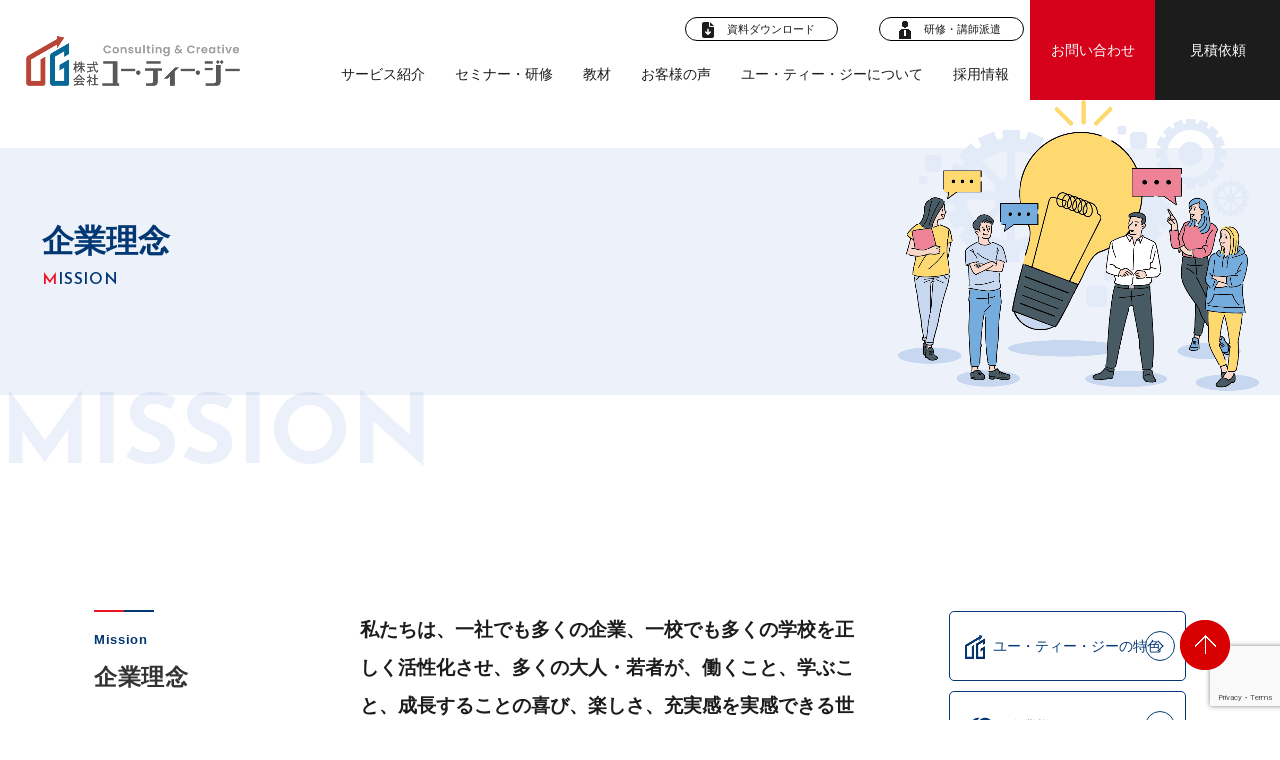

--- FILE ---
content_type: text/html; charset=UTF-8
request_url: https://u-tg.co.jp/mission
body_size: 22205
content:

<!DOCTYPE html>
<html lang="ja"><head>

	<meta charset="UTF-8">
	
	<meta name="viewport" content="width=device-width, initial-scale=1.0, maximum-scale=1.0, minimum-scale=1.0">
	<meta http-equiv="X-UA-Compatible" content="IE=edge">

	<link rel="stylesheet" href="//fonts.googleapis.com/earlyaccess/notosansjapanese.css">
	<link href="https://fonts.googleapis.com/css?family=Noto+Serif+JP&display=swap&subset=japanese" rel="stylesheet">
    <link href="https://fonts.googleapis.com/css2?family=Josefin+Sans:ital,wght@0,100..700;1,100..700&display=swap" rel="stylesheet">
	<link href="https://use.fontawesome.com/releases/v6.6.0/css/all.css" rel="stylesheet">
    
            
	<link rel="stylesheet" type="text/css" media="all" href="https://u-tg.co.jp/wp-content/themes/basetheme/style.css">
		<link rel="stylesheet" type="text/css" media="all" href="https://u-tg.co.jp/wp-content/themes/basetheme/css/animate.css">
	<link rel="alternate" type="application/atom+xml" title="(株)ユー・ティー・ジー  制作機能を持つ事業支援企業／学校法人＆企業が対象 Atom Feed" href="https://u-tg.co.jp/feed/atom"/>
	<link rel="alternate" type="application/rss+xml" title="(株)ユー・ティー・ジー  制作機能を持つ事業支援企業／学校法人＆企業が対象 RSS Feed" href="https://u-tg.co.jp/feed"/>
	<link rel="pingback" href="https://u-tg.co.jp/xmlrpc.php"/>

	<script src="https://code.jquery.com/jquery-3.4.1.min.js"></script>
    
            
	<script src="https://u-tg.co.jp/wp-content/themes/basetheme/js/jquery-scrollIn.js"></script>
	<script src="https://u-tg.co.jp/wp-content/themes/basetheme/js/jquery.matchHeight.js"></script>		
	<script src="https://u-tg.co.jp/wp-content/themes/basetheme/js/animate.js"></script>
	<script src="https://u-tg.co.jp/wp-content/themes/basetheme/js/main.js"></script>
	
	
		<!-- All in One SEO 4.1.5.3 -->
		<title>企業理念| 株式会社ユー・ティー・ジー</title>
		<meta name="description" content="ユー・ティー・ジーのMission:企業理念｜私たちは、一社でも多くの企業、一校でも多くの学校を正しく活性化させ、多くの大人・若者が、働くこと、学ぶこと、成長することの喜び、楽しさ、充実感を実感できる世の中を目指します。" />
		<meta name="robots" content="max-image-preview:large" />
		<link rel="canonical" href="https://u-tg.co.jp/mission" />

		<!-- Global site tag (gtag.js) - Google Analytics -->
<script async src="https://www.googletagmanager.com/gtag/js?id=G-0T2QE3WV8Y"></script>
<script>
  window.dataLayer = window.dataLayer || [];
  function gtag(){dataLayer.push(arguments);}
  gtag('js', new Date());

  gtag('config', 'G-0T2QE3WV8Y');
</script>
		<meta property="og:locale" content="ja_JP" />
		<meta property="og:site_name" content="(株)ユー・ティー・ジー  制作機能を持つ事業支援企業／学校法人＆企業が対象 | 学生募集を起点とする学校経営の健全化／採用・人材育成を軸とする企業支援を行う。制作機能を持つ事業支援企業" />
		<meta property="og:type" content="article" />
		<meta property="og:title" content="企業理念| 株式会社ユー・ティー・ジー" />
		<meta property="og:description" content="ユー・ティー・ジーのMission:企業理念｜私たちは、一社でも多くの企業、一校でも多くの学校を正しく活性化させ、多くの大人・若者が、働くこと、学ぶこと、成長することの喜び、楽しさ、充実感を実感できる世の中を目指します。" />
		<meta property="og:url" content="https://u-tg.co.jp/mission" />
		<meta property="article:published_time" content="2022-04-18T03:22:15+00:00" />
		<meta property="article:modified_time" content="2024-08-31T15:49:56+00:00" />
		<meta name="twitter:card" content="summary" />
		<meta name="twitter:domain" content="u-tg.co.jp" />
		<meta name="twitter:title" content="企業理念| 株式会社ユー・ティー・ジー" />
		<meta name="twitter:description" content="ユー・ティー・ジーのMission:企業理念｜私たちは、一社でも多くの企業、一校でも多くの学校を正しく活性化させ、多くの大人・若者が、働くこと、学ぶこと、成長することの喜び、楽しさ、充実感を実感できる世の中を目指します。" />
		<script type="application/ld+json" class="aioseo-schema">
			{"@context":"https:\/\/schema.org","@graph":[{"@type":"WebSite","@id":"https:\/\/u-tg.co.jp\/#website","url":"https:\/\/u-tg.co.jp\/","name":"(\u682a)\u30e6\u30fc\u30fb\u30c6\u30a3\u30fc\u30fb\u30b8\u30fc  \u5236\u4f5c\u6a5f\u80fd\u3092\u6301\u3064\u4e8b\u696d\u652f\u63f4\u4f01\u696d\uff0f\u5b66\u6821\u6cd5\u4eba\uff06\u4f01\u696d\u304c\u5bfe\u8c61","description":"\u5b66\u751f\u52df\u96c6\u3092\u8d77\u70b9\u3068\u3059\u308b\u5b66\u6821\u7d4c\u55b6\u306e\u5065\u5168\u5316\uff0f\u63a1\u7528\u30fb\u4eba\u6750\u80b2\u6210\u3092\u8ef8\u3068\u3059\u308b\u4f01\u696d\u652f\u63f4\u3092\u884c\u3046\u3002\u5236\u4f5c\u6a5f\u80fd\u3092\u6301\u3064\u4e8b\u696d\u652f\u63f4\u4f01\u696d","inLanguage":"ja","publisher":{"@id":"https:\/\/u-tg.co.jp\/#organization"}},{"@type":"Organization","@id":"https:\/\/u-tg.co.jp\/#organization","name":"\u682a\u5f0f\u4f1a\u793e\u30e6\u30fc\u30fb\u30c6\u30a3\u30fc\u30fb\u30b8\u30fc","url":"https:\/\/u-tg.co.jp\/","logo":{"@type":"ImageObject","@id":"https:\/\/u-tg.co.jp\/#organizationLogo","url":"https:\/\/u-tg.co.jp\/wp-content\/uploads\/2022\/05\/logo0512-min.png","width":432,"height":120},"image":{"@id":"https:\/\/u-tg.co.jp\/#organizationLogo"},"contactPoint":{"@type":"ContactPoint","telephone":"+81726716633","contactType":"none"}},{"@type":"BreadcrumbList","@id":"https:\/\/u-tg.co.jp\/mission#breadcrumblist","itemListElement":[{"@type":"ListItem","@id":"https:\/\/u-tg.co.jp\/#listItem","position":1,"item":{"@type":"WebPage","@id":"https:\/\/u-tg.co.jp\/","name":"\u30db\u30fc\u30e0","description":"\u5b66\u751f\u52df\u96c6\u3092\u8d77\u70b9\u3068\u3059\u308b\u5b66\u6821\u7d4c\u55b6\u306e\u5065\u5168\u5316\uff0f\u63a1\u7528\u30fb\u4eba\u6750\u80b2\u6210\u3092\u8ef8\u3068\u3059\u308b\u4f01\u696d\u652f\u63f4\u3092\u884c\u3046\u3002\u5236\u4f5c\u6a5f\u80fd\u3092\u6301\u3064\u4e8b\u696d\u652f\u63f4\u4f01\u696d","url":"https:\/\/u-tg.co.jp\/"},"nextItem":"https:\/\/u-tg.co.jp\/mission#listItem"},{"@type":"ListItem","@id":"https:\/\/u-tg.co.jp\/mission#listItem","position":2,"item":{"@type":"WebPage","@id":"https:\/\/u-tg.co.jp\/mission","name":"\u4f01\u696d\u7406\u5ff5","description":"\u30e6\u30fc\u30fb\u30c6\u30a3\u30fc\u30fb\u30b8\u30fc\u306eMission:\u4f01\u696d\u7406\u5ff5\uff5c\u79c1\u305f\u3061\u306f\u3001\u4e00\u793e\u3067\u3082\u591a\u304f\u306e\u4f01\u696d\u3001\u4e00\u6821\u3067\u3082\u591a\u304f\u306e\u5b66\u6821\u3092\u6b63\u3057\u304f\u6d3b\u6027\u5316\u3055\u305b\u3001\u591a\u304f\u306e\u5927\u4eba\u30fb\u82e5\u8005\u304c\u3001\u50cd\u304f\u3053\u3068\u3001\u5b66\u3076\u3053\u3068\u3001\u6210\u9577\u3059\u308b\u3053\u3068\u306e\u559c\u3073\u3001\u697d\u3057\u3055\u3001\u5145\u5b9f\u611f\u3092\u5b9f\u611f\u3067\u304d\u308b\u4e16\u306e\u4e2d\u3092\u76ee\u6307\u3057\u307e\u3059\u3002","url":"https:\/\/u-tg.co.jp\/mission"},"previousItem":"https:\/\/u-tg.co.jp\/#listItem"}]},{"@type":"WebPage","@id":"https:\/\/u-tg.co.jp\/mission#webpage","url":"https:\/\/u-tg.co.jp\/mission","name":"\u4f01\u696d\u7406\u5ff5| \u682a\u5f0f\u4f1a\u793e\u30e6\u30fc\u30fb\u30c6\u30a3\u30fc\u30fb\u30b8\u30fc","description":"\u30e6\u30fc\u30fb\u30c6\u30a3\u30fc\u30fb\u30b8\u30fc\u306eMission:\u4f01\u696d\u7406\u5ff5\uff5c\u79c1\u305f\u3061\u306f\u3001\u4e00\u793e\u3067\u3082\u591a\u304f\u306e\u4f01\u696d\u3001\u4e00\u6821\u3067\u3082\u591a\u304f\u306e\u5b66\u6821\u3092\u6b63\u3057\u304f\u6d3b\u6027\u5316\u3055\u305b\u3001\u591a\u304f\u306e\u5927\u4eba\u30fb\u82e5\u8005\u304c\u3001\u50cd\u304f\u3053\u3068\u3001\u5b66\u3076\u3053\u3068\u3001\u6210\u9577\u3059\u308b\u3053\u3068\u306e\u559c\u3073\u3001\u697d\u3057\u3055\u3001\u5145\u5b9f\u611f\u3092\u5b9f\u611f\u3067\u304d\u308b\u4e16\u306e\u4e2d\u3092\u76ee\u6307\u3057\u307e\u3059\u3002","inLanguage":"ja","isPartOf":{"@id":"https:\/\/u-tg.co.jp\/#website"},"breadcrumb":{"@id":"https:\/\/u-tg.co.jp\/mission#breadcrumblist"},"image":{"@type":"ImageObject","@id":"https:\/\/u-tg.co.jp\/#mainImage","url":"https:\/\/u-tg.co.jp\/wp-content\/uploads\/2024\/08\/img_mission-min.png","width":1041,"height":838},"primaryImageOfPage":{"@id":"https:\/\/u-tg.co.jp\/mission#mainImage"},"datePublished":"2022-04-18T03:22:15+09:00","dateModified":"2024-08-31T15:49:56+09:00"}]}
		</script>
		<!-- All in One SEO -->

<link rel='dns-prefetch' href='//codoc.jp' />
<link rel='dns-prefetch' href='//www.google.com' />
<link rel='dns-prefetch' href='//cdn.jsdelivr.net' />
<link rel='dns-prefetch' href='//use.fontawesome.com' />
<link rel='dns-prefetch' href='//s.w.org' />
<link rel='dns-prefetch' href='//www.googletagmanager.com' />
		<!-- This site uses the Google Analytics by MonsterInsights plugin v8.10.0 - Using Analytics tracking - https://www.monsterinsights.com/ -->
		<!-- Note: MonsterInsights is not currently configured on this site. The site owner needs to authenticate with Google Analytics in the MonsterInsights settings panel. -->
					<!-- No UA code set -->
				<!-- / Google Analytics by MonsterInsights -->
		<script type="text/javascript">
window._wpemojiSettings = {"baseUrl":"https:\/\/s.w.org\/images\/core\/emoji\/13.1.0\/72x72\/","ext":".png","svgUrl":"https:\/\/s.w.org\/images\/core\/emoji\/13.1.0\/svg\/","svgExt":".svg","source":{"concatemoji":"https:\/\/u-tg.co.jp\/wp-includes\/js\/wp-emoji-release.min.js?ver=5.9.12"}};
/*! This file is auto-generated */
!function(e,a,t){var n,r,o,i=a.createElement("canvas"),p=i.getContext&&i.getContext("2d");function s(e,t){var a=String.fromCharCode;p.clearRect(0,0,i.width,i.height),p.fillText(a.apply(this,e),0,0);e=i.toDataURL();return p.clearRect(0,0,i.width,i.height),p.fillText(a.apply(this,t),0,0),e===i.toDataURL()}function c(e){var t=a.createElement("script");t.src=e,t.defer=t.type="text/javascript",a.getElementsByTagName("head")[0].appendChild(t)}for(o=Array("flag","emoji"),t.supports={everything:!0,everythingExceptFlag:!0},r=0;r<o.length;r++)t.supports[o[r]]=function(e){if(!p||!p.fillText)return!1;switch(p.textBaseline="top",p.font="600 32px Arial",e){case"flag":return s([127987,65039,8205,9895,65039],[127987,65039,8203,9895,65039])?!1:!s([55356,56826,55356,56819],[55356,56826,8203,55356,56819])&&!s([55356,57332,56128,56423,56128,56418,56128,56421,56128,56430,56128,56423,56128,56447],[55356,57332,8203,56128,56423,8203,56128,56418,8203,56128,56421,8203,56128,56430,8203,56128,56423,8203,56128,56447]);case"emoji":return!s([10084,65039,8205,55357,56613],[10084,65039,8203,55357,56613])}return!1}(o[r]),t.supports.everything=t.supports.everything&&t.supports[o[r]],"flag"!==o[r]&&(t.supports.everythingExceptFlag=t.supports.everythingExceptFlag&&t.supports[o[r]]);t.supports.everythingExceptFlag=t.supports.everythingExceptFlag&&!t.supports.flag,t.DOMReady=!1,t.readyCallback=function(){t.DOMReady=!0},t.supports.everything||(n=function(){t.readyCallback()},a.addEventListener?(a.addEventListener("DOMContentLoaded",n,!1),e.addEventListener("load",n,!1)):(e.attachEvent("onload",n),a.attachEvent("onreadystatechange",function(){"complete"===a.readyState&&t.readyCallback()})),(n=t.source||{}).concatemoji?c(n.concatemoji):n.wpemoji&&n.twemoji&&(c(n.twemoji),c(n.wpemoji)))}(window,document,window._wpemojiSettings);
</script>
<style type="text/css">
img.wp-smiley,
img.emoji {
	display: inline !important;
	border: none !important;
	box-shadow: none !important;
	height: 1em !important;
	width: 1em !important;
	margin: 0 0.07em !important;
	vertical-align: -0.1em !important;
	background: none !important;
	padding: 0 !important;
}
</style>
		<style type="text/css">
	.wp-pagenavi{float:left !important; }
	</style>
  <link rel='stylesheet' id='wp-color-picker-css'  href='https://u-tg.co.jp/wp-admin/css/color-picker.min.css?ver=5.9.12' type='text/css' media='all' />
<link rel='stylesheet' id='sb_instagram_styles-css'  href='https://u-tg.co.jp/wp-content/plugins/instagram-feed/css/sbi-styles.min.css?ver=2.9.5' type='text/css' media='all' />
<link rel='stylesheet' id='wp-block-library-css'  href='https://u-tg.co.jp/wp-includes/css/dist/block-library/style.min.css?ver=5.9.12' type='text/css' media='all' />
<style id='global-styles-inline-css' type='text/css'>
body{--wp--preset--color--black: #000000;--wp--preset--color--cyan-bluish-gray: #abb8c3;--wp--preset--color--white: #ffffff;--wp--preset--color--pale-pink: #f78da7;--wp--preset--color--vivid-red: #cf2e2e;--wp--preset--color--luminous-vivid-orange: #ff6900;--wp--preset--color--luminous-vivid-amber: #fcb900;--wp--preset--color--light-green-cyan: #7bdcb5;--wp--preset--color--vivid-green-cyan: #00d084;--wp--preset--color--pale-cyan-blue: #8ed1fc;--wp--preset--color--vivid-cyan-blue: #0693e3;--wp--preset--color--vivid-purple: #9b51e0;--wp--preset--gradient--vivid-cyan-blue-to-vivid-purple: linear-gradient(135deg,rgba(6,147,227,1) 0%,rgb(155,81,224) 100%);--wp--preset--gradient--light-green-cyan-to-vivid-green-cyan: linear-gradient(135deg,rgb(122,220,180) 0%,rgb(0,208,130) 100%);--wp--preset--gradient--luminous-vivid-amber-to-luminous-vivid-orange: linear-gradient(135deg,rgba(252,185,0,1) 0%,rgba(255,105,0,1) 100%);--wp--preset--gradient--luminous-vivid-orange-to-vivid-red: linear-gradient(135deg,rgba(255,105,0,1) 0%,rgb(207,46,46) 100%);--wp--preset--gradient--very-light-gray-to-cyan-bluish-gray: linear-gradient(135deg,rgb(238,238,238) 0%,rgb(169,184,195) 100%);--wp--preset--gradient--cool-to-warm-spectrum: linear-gradient(135deg,rgb(74,234,220) 0%,rgb(151,120,209) 20%,rgb(207,42,186) 40%,rgb(238,44,130) 60%,rgb(251,105,98) 80%,rgb(254,248,76) 100%);--wp--preset--gradient--blush-light-purple: linear-gradient(135deg,rgb(255,206,236) 0%,rgb(152,150,240) 100%);--wp--preset--gradient--blush-bordeaux: linear-gradient(135deg,rgb(254,205,165) 0%,rgb(254,45,45) 50%,rgb(107,0,62) 100%);--wp--preset--gradient--luminous-dusk: linear-gradient(135deg,rgb(255,203,112) 0%,rgb(199,81,192) 50%,rgb(65,88,208) 100%);--wp--preset--gradient--pale-ocean: linear-gradient(135deg,rgb(255,245,203) 0%,rgb(182,227,212) 50%,rgb(51,167,181) 100%);--wp--preset--gradient--electric-grass: linear-gradient(135deg,rgb(202,248,128) 0%,rgb(113,206,126) 100%);--wp--preset--gradient--midnight: linear-gradient(135deg,rgb(2,3,129) 0%,rgb(40,116,252) 100%);--wp--preset--duotone--dark-grayscale: url('#wp-duotone-dark-grayscale');--wp--preset--duotone--grayscale: url('#wp-duotone-grayscale');--wp--preset--duotone--purple-yellow: url('#wp-duotone-purple-yellow');--wp--preset--duotone--blue-red: url('#wp-duotone-blue-red');--wp--preset--duotone--midnight: url('#wp-duotone-midnight');--wp--preset--duotone--magenta-yellow: url('#wp-duotone-magenta-yellow');--wp--preset--duotone--purple-green: url('#wp-duotone-purple-green');--wp--preset--duotone--blue-orange: url('#wp-duotone-blue-orange');--wp--preset--font-size--small: 13px;--wp--preset--font-size--medium: 20px;--wp--preset--font-size--large: 36px;--wp--preset--font-size--x-large: 42px;}.has-black-color{color: var(--wp--preset--color--black) !important;}.has-cyan-bluish-gray-color{color: var(--wp--preset--color--cyan-bluish-gray) !important;}.has-white-color{color: var(--wp--preset--color--white) !important;}.has-pale-pink-color{color: var(--wp--preset--color--pale-pink) !important;}.has-vivid-red-color{color: var(--wp--preset--color--vivid-red) !important;}.has-luminous-vivid-orange-color{color: var(--wp--preset--color--luminous-vivid-orange) !important;}.has-luminous-vivid-amber-color{color: var(--wp--preset--color--luminous-vivid-amber) !important;}.has-light-green-cyan-color{color: var(--wp--preset--color--light-green-cyan) !important;}.has-vivid-green-cyan-color{color: var(--wp--preset--color--vivid-green-cyan) !important;}.has-pale-cyan-blue-color{color: var(--wp--preset--color--pale-cyan-blue) !important;}.has-vivid-cyan-blue-color{color: var(--wp--preset--color--vivid-cyan-blue) !important;}.has-vivid-purple-color{color: var(--wp--preset--color--vivid-purple) !important;}.has-black-background-color{background-color: var(--wp--preset--color--black) !important;}.has-cyan-bluish-gray-background-color{background-color: var(--wp--preset--color--cyan-bluish-gray) !important;}.has-white-background-color{background-color: var(--wp--preset--color--white) !important;}.has-pale-pink-background-color{background-color: var(--wp--preset--color--pale-pink) !important;}.has-vivid-red-background-color{background-color: var(--wp--preset--color--vivid-red) !important;}.has-luminous-vivid-orange-background-color{background-color: var(--wp--preset--color--luminous-vivid-orange) !important;}.has-luminous-vivid-amber-background-color{background-color: var(--wp--preset--color--luminous-vivid-amber) !important;}.has-light-green-cyan-background-color{background-color: var(--wp--preset--color--light-green-cyan) !important;}.has-vivid-green-cyan-background-color{background-color: var(--wp--preset--color--vivid-green-cyan) !important;}.has-pale-cyan-blue-background-color{background-color: var(--wp--preset--color--pale-cyan-blue) !important;}.has-vivid-cyan-blue-background-color{background-color: var(--wp--preset--color--vivid-cyan-blue) !important;}.has-vivid-purple-background-color{background-color: var(--wp--preset--color--vivid-purple) !important;}.has-black-border-color{border-color: var(--wp--preset--color--black) !important;}.has-cyan-bluish-gray-border-color{border-color: var(--wp--preset--color--cyan-bluish-gray) !important;}.has-white-border-color{border-color: var(--wp--preset--color--white) !important;}.has-pale-pink-border-color{border-color: var(--wp--preset--color--pale-pink) !important;}.has-vivid-red-border-color{border-color: var(--wp--preset--color--vivid-red) !important;}.has-luminous-vivid-orange-border-color{border-color: var(--wp--preset--color--luminous-vivid-orange) !important;}.has-luminous-vivid-amber-border-color{border-color: var(--wp--preset--color--luminous-vivid-amber) !important;}.has-light-green-cyan-border-color{border-color: var(--wp--preset--color--light-green-cyan) !important;}.has-vivid-green-cyan-border-color{border-color: var(--wp--preset--color--vivid-green-cyan) !important;}.has-pale-cyan-blue-border-color{border-color: var(--wp--preset--color--pale-cyan-blue) !important;}.has-vivid-cyan-blue-border-color{border-color: var(--wp--preset--color--vivid-cyan-blue) !important;}.has-vivid-purple-border-color{border-color: var(--wp--preset--color--vivid-purple) !important;}.has-vivid-cyan-blue-to-vivid-purple-gradient-background{background: var(--wp--preset--gradient--vivid-cyan-blue-to-vivid-purple) !important;}.has-light-green-cyan-to-vivid-green-cyan-gradient-background{background: var(--wp--preset--gradient--light-green-cyan-to-vivid-green-cyan) !important;}.has-luminous-vivid-amber-to-luminous-vivid-orange-gradient-background{background: var(--wp--preset--gradient--luminous-vivid-amber-to-luminous-vivid-orange) !important;}.has-luminous-vivid-orange-to-vivid-red-gradient-background{background: var(--wp--preset--gradient--luminous-vivid-orange-to-vivid-red) !important;}.has-very-light-gray-to-cyan-bluish-gray-gradient-background{background: var(--wp--preset--gradient--very-light-gray-to-cyan-bluish-gray) !important;}.has-cool-to-warm-spectrum-gradient-background{background: var(--wp--preset--gradient--cool-to-warm-spectrum) !important;}.has-blush-light-purple-gradient-background{background: var(--wp--preset--gradient--blush-light-purple) !important;}.has-blush-bordeaux-gradient-background{background: var(--wp--preset--gradient--blush-bordeaux) !important;}.has-luminous-dusk-gradient-background{background: var(--wp--preset--gradient--luminous-dusk) !important;}.has-pale-ocean-gradient-background{background: var(--wp--preset--gradient--pale-ocean) !important;}.has-electric-grass-gradient-background{background: var(--wp--preset--gradient--electric-grass) !important;}.has-midnight-gradient-background{background: var(--wp--preset--gradient--midnight) !important;}.has-small-font-size{font-size: var(--wp--preset--font-size--small) !important;}.has-medium-font-size{font-size: var(--wp--preset--font-size--medium) !important;}.has-large-font-size{font-size: var(--wp--preset--font-size--large) !important;}.has-x-large-font-size{font-size: var(--wp--preset--font-size--x-large) !important;}
</style>
<link rel='stylesheet' id='contact-form-7-css'  href='https://u-tg.co.jp/wp-content/plugins/contact-form-7/includes/css/styles.css?ver=5.3.2' type='text/css' media='all' />
<link rel='stylesheet' id='contact-form-7-confirm-css'  href='https://u-tg.co.jp/wp-content/plugins/contact-form-7-add-confirm/includes/css/styles.css?ver=5.1' type='text/css' media='all' />
<link rel='stylesheet' id='wpdm-font-awesome-css'  href='https://u-tg.co.jp/wp-content/plugins/download-manager/assets/fontawesome/css/all.min.css?ver=5.9.12' type='text/css' media='all' />
<link rel='stylesheet' id='wpdm-frontend-css-css'  href='https://u-tg.co.jp/wp-content/plugins/download-manager/assets/bootstrap/css/bootstrap.min.css?ver=5.9.12' type='text/css' media='all' />
<link rel='stylesheet' id='wpdm-front-css'  href='https://u-tg.co.jp/wp-content/plugins/download-manager/assets/css/front.css?ver=5.9.12' type='text/css' media='all' />
<link rel='stylesheet' id='wp-members-css'  href='https://u-tg.co.jp/wp-content/plugins/wp-members/assets/css/forms/generic-no-float.min.css?ver=3.4.8' type='text/css' media='all' />
<link rel='stylesheet' id='fancybox-css'  href='https://u-tg.co.jp/wp-content/plugins/easy-fancybox/css/jquery.fancybox.min.css?ver=1.3.24' type='text/css' media='screen' />
<link rel='stylesheet' id='responsive-menu-pro-font-awesome-css'  href='https://use.fontawesome.com/releases/v5.2.0/css/all.css' type='text/css' media='all' />
<link rel='stylesheet' id='cf7cf-style-css'  href='https://u-tg.co.jp/wp-content/plugins/cf7-conditional-fields/style.css?ver=2.4.15' type='text/css' media='all' />
<link rel='stylesheet' id='jquery-ui-smoothness-css'  href='https://u-tg.co.jp/wp-content/plugins/contact-form-7/includes/js/jquery-ui/themes/smoothness/jquery-ui.min.css?ver=1.11.4' type='text/css' media='screen' />
<link rel='stylesheet' id='wp-pagenavi-style-css'  href='https://u-tg.co.jp/wp-content/plugins/wp-pagenavi-style/css/css3_black.css?ver=1.0' type='text/css' media='all' />
<script type='text/javascript' src='https://u-tg.co.jp/wp-includes/js/jquery/jquery.min.js?ver=3.6.0' id='jquery-core-js'></script>
<script type='text/javascript' src='https://u-tg.co.jp/wp-includes/js/jquery/jquery-migrate.min.js?ver=3.3.2' id='jquery-migrate-js'></script>
<script type='text/javascript'  src='https://codoc.jp/js/cms.js?ver=5.9.12' id='codoc-injector-js-js'  data-css="blue"  data-usercode="kOpYdRKsxw" defer></script>
<script type='text/javascript' src='https://u-tg.co.jp/wp-content/plugins/download-manager/assets/bootstrap/js/popper.min.js?ver=5.9.12' id='wpdm-poper-js'></script>
<script type='text/javascript' src='https://u-tg.co.jp/wp-content/plugins/download-manager/assets/bootstrap/js/bootstrap.min.js?ver=5.9.12' id='wpdm-frontend-js-js'></script>
<script type='text/javascript' id='wpdm-frontjs-js-extra'>
/* <![CDATA[ */
var wpdm_url = {"home":"https:\/\/u-tg.co.jp\/","site":"https:\/\/u-tg.co.jp\/","ajax":"https:\/\/u-tg.co.jp\/wp-admin\/admin-ajax.php"};
var wpdm_js = {"spinner":"<i class=\"fas fa-sun fa-spin\"><\/i>","client_id":"0785e00468b4922ad74ee9eaae71114e"};
/* ]]> */
</script>
<script type='text/javascript' src='https://u-tg.co.jp/wp-content/plugins/download-manager/assets/js/front.js?ver=3.2.80' id='wpdm-frontjs-js'></script>
<script type='text/javascript' src='https://u-tg.co.jp/wp-content/plugins/responsive-menu-pro/public/js/noscroll.js' id='responsive-menu-pro-noscroll-js'></script>
<link rel="https://api.w.org/" href="https://u-tg.co.jp/wp-json/" /><link rel="alternate" type="application/json" href="https://u-tg.co.jp/wp-json/wp/v2/pages/17363" /><link rel="EditURI" type="application/rsd+xml" title="RSD" href="https://u-tg.co.jp/xmlrpc.php?rsd" />
<link rel="wlwmanifest" type="application/wlwmanifest+xml" href="https://u-tg.co.jp/wp-includes/wlwmanifest.xml" /> 
<meta name="generator" content="WordPress 5.9.12" />
<link rel='shortlink' href='https://u-tg.co.jp/?p=17363' />
<link rel="alternate" type="application/json+oembed" href="https://u-tg.co.jp/wp-json/oembed/1.0/embed?url=https%3A%2F%2Fu-tg.co.jp%2Fmission" />
<link rel="alternate" type="text/xml+oembed" href="https://u-tg.co.jp/wp-json/oembed/1.0/embed?url=https%3A%2F%2Fu-tg.co.jp%2Fmission&#038;format=xml" />
<meta name="generator" content="Site Kit by Google 1.159.0" />	<style type="text/css">
	 .wp-pagenavi
	{
		font-size:12px !important;
	}
	</style>
	<script src="https://ajaxzip3.github.io/ajaxzip3.js" charset="UTF-8"></script>
    <script type="text/javascript">
    jQuery(function($){
    $("#zip").attr('onKeyUp', 'AjaxZip3.zip2addr(this,\'\',\'address\',\'address\');');
    $("#zip2").attr('onKeyUp', 'AjaxZip3.zip2addr(\'zip1\',\'zip2\',\'prefecture\',\'city\',\'street\');');
});</script><link rel="icon" href="https://u-tg.co.jp/wp-content/uploads/2022/05/cropped-47382cbfaeabd61d5429c2404cd9725c-32x32.jpg" sizes="32x32" />
<link rel="icon" href="https://u-tg.co.jp/wp-content/uploads/2022/05/cropped-47382cbfaeabd61d5429c2404cd9725c-192x192.jpg" sizes="192x192" />
<link rel="apple-touch-icon" href="https://u-tg.co.jp/wp-content/uploads/2022/05/cropped-47382cbfaeabd61d5429c2404cd9725c-180x180.jpg" />
<meta name="msapplication-TileImage" content="https://u-tg.co.jp/wp-content/uploads/2022/05/cropped-47382cbfaeabd61d5429c2404cd9725c-270x270.jpg" />
<style>button#responsive-menu-pro-button,#responsive-menu-pro-container{display: none;-webkit-text-size-adjust: 100%}#responsive-menu-pro-container{z-index: 99998}@media screen and (max-width:1199px){#responsive-menu-pro-container{display: block;position: fixed;top: 0;bottom: 0;padding-bottom: 5px;margin-bottom: -5px;outline: 1px solid transparent;overflow-y: auto;overflow-x: hidden}#responsive-menu-pro-container .responsive-menu-pro-search-box{width: 100%;padding: 0 2%;border-radius: 2px;height: 50px;-webkit-appearance: none}#responsive-menu-pro-container.push-left,#responsive-menu-pro-container.slide-left{transform: translateX(-100%);-ms-transform: translateX(-100%);-webkit-transform: translateX(-100%);-moz-transform: translateX(-100%)}.responsive-menu-pro-open #responsive-menu-pro-container.push-left,.responsive-menu-pro-open #responsive-menu-pro-container.slide-left{transform: translateX(0);-ms-transform: translateX(0);-webkit-transform: translateX(0);-moz-transform: translateX(0)}#responsive-menu-pro-container.push-top,#responsive-menu-pro-container.slide-top{transform: translateY(-100%);-ms-transform: translateY(-100%);-webkit-transform: translateY(-100%);-moz-transform: translateY(-100%)}.responsive-menu-pro-open #responsive-menu-pro-container.push-top,.responsive-menu-pro-open #responsive-menu-pro-container.slide-top{transform: translateY(0);-ms-transform: translateY(0);-webkit-transform: translateY(0);-moz-transform: translateY(0)}#responsive-menu-pro-container.push-right,#responsive-menu-pro-container.slide-right{transform: translateX(100%);-ms-transform: translateX(100%);-webkit-transform: translateX(100%);-moz-transform: translateX(100%)}.responsive-menu-pro-open #responsive-menu-pro-container.push-right,.responsive-menu-pro-open #responsive-menu-pro-container.slide-right{transform: translateX(0);-ms-transform: translateX(0);-webkit-transform: translateX(0);-moz-transform: translateX(0)}#responsive-menu-pro-container.push-bottom,#responsive-menu-pro-container.slide-bottom{transform: translateY(100%);-ms-transform: translateY(100%);-webkit-transform: translateY(100%);-moz-transform: translateY(100%)}.responsive-menu-pro-open #responsive-menu-pro-container.push-bottom,.responsive-menu-pro-open #responsive-menu-pro-container.slide-bottom{transform: translateY(0);-ms-transform: translateY(0);-webkit-transform: translateY(0);-moz-transform: translateY(0)}#responsive-menu-pro-container,#responsive-menu-pro-container:before,#responsive-menu-pro-container:after,#responsive-menu-pro-container *,#responsive-menu-pro-container *:before,#responsive-menu-pro-container *:after{box-sizing: border-box;margin: 0;padding: 0}#responsive-menu-pro-container #responsive-menu-pro-search-box,#responsive-menu-pro-container #responsive-menu-pro-additional-content,#responsive-menu-pro-container #responsive-menu-pro-title{padding: 25px 5%}#responsive-menu-pro-container #responsive-menu-pro,#responsive-menu-pro-container #responsive-menu-pro ul{width: 100%}#responsive-menu-pro-container #responsive-menu-pro ul.responsive-menu-pro-submenu{display: none}#responsive-menu-pro-container #responsive-menu-pro ul.responsive-menu-pro-submenu.responsive-menu-pro-submenu-open{display: block}#responsive-menu-pro-container #responsive-menu-pro ul.responsive-menu-pro-submenu-depth-1 a.responsive-menu-pro-item-link{padding-left:10%}#responsive-menu-pro-container #responsive-menu-pro ul.responsive-menu-pro-submenu-depth-2 a.responsive-menu-pro-item-link{padding-left:15%}#responsive-menu-pro-container #responsive-menu-pro ul.responsive-menu-pro-submenu-depth-3 a.responsive-menu-pro-item-link{padding-left:20%}#responsive-menu-pro-container #responsive-menu-pro ul.responsive-menu-pro-submenu-depth-4 a.responsive-menu-pro-item-link{padding-left:25%}#responsive-menu-pro-container #responsive-menu-pro ul.responsive-menu-pro-submenu-depth-5 a.responsive-menu-pro-item-link{padding-left:30%}#responsive-menu-pro-container li.responsive-menu-pro-item{width: 100%;list-style: none}#responsive-menu-pro-container li.responsive-menu-pro-item a{width: 100%;display: block;text-decoration: none;position: relative}#responsive-menu-pro-container #responsive-menu-pro li.responsive-menu-pro-item a{padding: 0 5%}#responsive-menu-pro-container .responsive-menu-pro-submenu li.responsive-menu-pro-item a{padding: 0 5%}#responsive-menu-pro-container li.responsive-menu-pro-item a .glyphicon,#responsive-menu-pro-container li.responsive-menu-pro-item a .fab,#responsive-menu-pro-container li.responsive-menu-pro-item a .fas{margin-right: 15px}#responsive-menu-pro-container li.responsive-menu-pro-item a .responsive-menu-pro-subarrow{position: absolute;top: 0;bottom: 0;text-align: center;overflow: hidden}#responsive-menu-pro-container li.responsive-menu-pro-item a .responsive-menu-pro-subarrow .glyphicon,#responsive-menu-pro-container li.responsive-menu-pro-item a .responsive-menu-pro-subarrow .fab,#responsive-menu-pro-container li.responsive-menu-pro-item a .responsive-menu-pro-subarrow .fas{margin-right: 0}button#responsive-menu-pro-button .responsive-menu-pro-button-icon-inactive{display: none}button#responsive-menu-pro-button{z-index: 99999;display: none;overflow: hidden;outline: none}button#responsive-menu-pro-button img{max-width: 100%}.responsive-menu-pro-label{display: inline-block;font-weight: 600;margin: 0 5px;vertical-align: middle;pointer-events: none}.responsive-menu-pro-accessible{display: inline-block}.responsive-menu-pro-accessible .responsive-menu-pro-box{display: inline-block;vertical-align: middle}.responsive-menu-pro-label.responsive-menu-pro-label-top,.responsive-menu-pro-label.responsive-menu-pro-label-bottom{display: block;margin: 0 auto}button#responsive-menu-pro-button{padding: 0 0;display: inline-block;cursor: pointer;transition-property: opacity, filter;transition-duration: 0.15s;transition-timing-function: linear;font: inherit;color: inherit;text-transform: none;background-color: transparent;border: 0;margin: 0}.responsive-menu-pro-box{width:27px;height:22px;display: inline-block;position: relative}.responsive-menu-pro-inner{display: block;top: 50%;margin-top:-2px}.responsive-menu-pro-inner,.responsive-menu-pro-inner::before,.responsive-menu-pro-inner::after{width:27px;height:4px;background-color:rgba(51, 51, 51, 1);border-radius: 4px;position: absolute;transition-property: transform;transition-duration: 0.15s;transition-timing-function: ease}.responsive-menu-pro-open .responsive-menu-pro-inner,.responsive-menu-pro-open .responsive-menu-pro-inner::before,.responsive-menu-pro-open .responsive-menu-pro-inner::after{background-color:rgba(51, 51, 51, 1)}button#responsive-menu-pro-button:hover .responsive-menu-pro-inner,button#responsive-menu-pro-button:hover .responsive-menu-pro-inner::before,button#responsive-menu-pro-button:hover .responsive-menu-pro-inner::after,button#responsive-menu-pro-button:hover .responsive-menu-pro-open .responsive-menu-pro-inner,button#responsive-menu-pro-button:hover .responsive-menu-pro-open .responsive-menu-pro-inner::before,button#responsive-menu-pro-button:hover .responsive-menu-pro-open .responsive-menu-pro-inner::after,button#responsive-menu-pro-button:focus .responsive-menu-pro-inner,button#responsive-menu-pro-button:focus .responsive-menu-pro-inner::before,button#responsive-menu-pro-button:focus .responsive-menu-pro-inner::after,button#responsive-menu-pro-button:focus .responsive-menu-pro-open .responsive-menu-pro-inner,button#responsive-menu-pro-button:focus .responsive-menu-pro-open .responsive-menu-pro-inner::before,button#responsive-menu-pro-button:focus .responsive-menu-pro-open .responsive-menu-pro-inner::after{background-color:rgba(51, 51, 51, 1)}.responsive-menu-pro-inner::before,.responsive-menu-pro-inner::after{content: "";display: block}.responsive-menu-pro-inner::before{top:-9px}.responsive-menu-pro-inner::after{bottom:-9px}.responsive-menu-pro-boring .responsive-menu-pro-inner,.responsive-menu-pro-boring .responsive-menu-pro-inner::before,.responsive-menu-pro-boring .responsive-menu-pro-inner::after{transition-property: none}.responsive-menu-pro-boring.is-active .responsive-menu-pro-inner{transform: rotate(45deg)}.responsive-menu-pro-boring.is-active .responsive-menu-pro-inner::before{top: 0;opacity: 0}.responsive-menu-pro-boring.is-active .responsive-menu-pro-inner::after{bottom: 0;transform: rotate(-90deg)}button#responsive-menu-pro-button{width:45px;height:45px;position:fixed;top:12px;right:3%;display: inline-block;transition: transform 0.5s, background-color 0.5s;background:rgba(255, 255, 255, 1)}.responsive-menu-pro-open button#responsive-menu-pro-button:hover,.responsive-menu-pro-open button#responsive-menu-pro-button:focus,button#responsive-menu-pro-button:hover,button#responsive-menu-pro-button:focus{background:rgba(255, 255, 255, 1)}.responsive-menu-pro-open button#responsive-menu-pro-button{background:rgba(255, 255, 255, 1)}button#responsive-menu-pro-button .responsive-menu-pro-box{color:rgba(51, 51, 51, 1);pointer-events: none}.responsive-menu-pro-open button#responsive-menu-pro-button .responsive-menu-pro-box{color:rgba(51, 51, 51, 1)}.responsive-menu-pro-label{color:#ffffff;font-size:14px;line-height:100%;pointer-events: none}.responsive-menu-pro-label .responsive-menu-pro-button-text-open{display: none}.responsive-menu-pro-fade-top #responsive-menu-pro-container,.responsive-menu-pro-fade-left #responsive-menu-pro-container,.responsive-menu-pro-fade-right #responsive-menu-pro-container,.responsive-menu-pro-fade-bottom #responsive-menu-pro-container{display: none}#responsive-menu-pro-mask{position: fixed;z-index: 99997;top: 0;left: 0;overflow: hidden;width: 100%;height: 100%;visibility:hidden;opacity:0;background-color: rgba(0, 0, 0, 0);transition: all 0.5s}.responsive-menu-pro-open #responsive-menu-pro-mask{visibility:visible;opacity:1;background-color:rgba(0, 0, 0, 0.7);transition:visibility 0.5s linear,opacity 0.5s linear}#responsive-menu-pro-container{width:75%;left: 0;background:rgba(255, 255, 255, 1);transition: transform 0.5s;text-align:left}#responsive-menu-pro-container #responsive-menu-pro-wrapper{background:rgba(255, 255, 255, 1)}#responsive-menu-pro-container #responsive-menu-pro-additional-content{color:rgba(0, 0, 0, 1)}#responsive-menu-pro-container .responsive-menu-pro-search-box{background:#ffffff;border: 2px solid #dadada;color:#333333}#responsive-menu-pro-container .responsive-menu-pro-search-box:-ms-input-placeholder{color:#c7c7cd}#responsive-menu-pro-container .responsive-menu-pro-search-box::-webkit-input-placeholder{color:#c7c7cd}#responsive-menu-pro-container .responsive-menu-pro-search-box:-moz-placeholder{color:#c7c7cd;opacity: 1}#responsive-menu-pro-container .responsive-menu-pro-search-box::-moz-placeholder{color:#c7c7cd;opacity: 1}#responsive-menu-pro-container .responsive-menu-pro-item-link,#responsive-menu-pro-container #responsive-menu-pro-title,#responsive-menu-pro-container .responsive-menu-pro-subarrow{transition: background-color 0.5s,border-color 0.5s,color 0.5s}#responsive-menu-pro-container #responsive-menu-pro-title{background-color:rgba(255, 255, 255, 1);color:rgba(255, 255, 255, 1);font-size:13px;text-align:left}#responsive-menu-pro-container #responsive-menu-pro-title a{color:rgba(255, 255, 255, 1);font-size:13px;text-decoration: none}#responsive-menu-pro-container #responsive-menu-pro-title a:hover{color:#ffffff}#responsive-menu-pro-container #responsive-menu-pro-title:hover{background-color:rgba(255, 255, 255, 1);color:#ffffff}#responsive-menu-pro-container #responsive-menu-pro-title:hover a{color:#ffffff}#responsive-menu-pro-container #responsive-menu-pro-title #responsive-menu-pro-title-image{display: inline-block;vertical-align: middle;max-width: 100%;margin-bottom: 15px}#responsive-menu-pro-container #responsive-menu-pro-title #responsive-menu-pro-title-image img{height:45px;max-width: 100%}#responsive-menu-pro-container #responsive-menu-pro > li.responsive-menu-pro-item:first-child > a{border-top:1px solid rgba(102, 102, 102, 1)}#responsive-menu-pro-container #responsive-menu-pro li.responsive-menu-pro-item .responsive-menu-pro-item-link{font-size:14px}#responsive-menu-pro-container #responsive-menu-pro li.responsive-menu-pro-item a{line-height:150%;border-bottom:1px solid rgba(102, 102, 102, 1);color:#ffffff;background-color:#212121;word-wrap: break-word;height: auto;padding-right:40px}#responsive-menu-pro-container #responsive-menu-pro li.responsive-menu-pro-item a:hover,#responsive-menu-pro-container #responsive-menu-pro li.responsive-menu-pro-item a:focus{color:#ffffff;background-color:rgba(51, 51, 51, 1);border-color:rgba(102, 102, 102, 1)}#responsive-menu-pro-container #responsive-menu-pro li.responsive-menu-pro-item a:hover .responsive-menu-pro-subarrow,#responsive-menu-pro-container #responsive-menu-pro li.responsive-menu-pro-item a:focus .responsive-menu-pro-subarrow{color:#ffffff;border-color:rgba(51, 51, 51, 1);background-color:rgba(51, 51, 51, 1)}#responsive-menu-pro-container #responsive-menu-pro li.responsive-menu-pro-item a:hover .responsive-menu-pro-subarrow.responsive-menu-pro-subarrow-active,#responsive-menu-pro-container #responsive-menu-pro li.responsive-menu-pro-item a:focus .responsive-menu-pro-subarrow.responsive-menu-pro-subarrow-active{color:#ffffff;border-color:rgba(51, 51, 51, 1);background-color:rgba(51, 51, 51, 1)}#responsive-menu-pro-container #responsive-menu-pro li.responsive-menu-pro-item a .responsive-menu-pro-subarrow{right: 0;height:40px;line-height:40px;width:40px;color:#ffffff;border-left:1px solid #212121;background-color:#212121}#responsive-menu-pro-container #responsive-menu-pro li.responsive-menu-pro-item a .responsive-menu-pro-subarrow.responsive-menu-pro-subarrow-active{color:#ffffff;border-color:#212121;background-color:#212121}#responsive-menu-pro-container #responsive-menu-pro li.responsive-menu-pro-item a .responsive-menu-pro-subarrow.responsive-menu-pro-subarrow-active:hover,#responsive-menu-pro-container #responsive-menu-pro li.responsive-menu-pro-item a .responsive-menu-pro-subarrow.responsive-menu-pro-subarrow-active:focus{color:#ffffff;border-color:rgba(51, 51, 51, 1);background-color:rgba(51, 51, 51, 1)}#responsive-menu-pro-container #responsive-menu-pro li.responsive-menu-pro-item a .responsive-menu-pro-subarrow:hover,#responsive-menu-pro-container #responsive-menu-pro li.responsive-menu-pro-item a .responsive-menu-pro-subarrow:focus{color:#ffffff;border-color:rgba(51, 51, 51, 1);background-color:rgba(51, 51, 51, 1)}#responsive-menu-pro-container #responsive-menu-pro li.responsive-menu-pro-item.responsive-menu-pro-current-item > .responsive-menu-pro-item-link{background-color:#212121;color:#ffffff;border-color:rgba(102, 102, 102, 1)}#responsive-menu-pro-container #responsive-menu-pro li.responsive-menu-pro-item.responsive-menu-pro-current-item > .responsive-menu-pro-item-link:hover{background-color:rgba(51, 51, 51, 1);color:#ffffff;border-color:rgba(102, 102, 102, 1)}#responsive-menu-pro-container #responsive-menu-pro ul.responsive-menu-pro-submenu li.responsive-menu-pro-item .responsive-menu-pro-item-link{font-size:13px;text-align:left}#responsive-menu-pro-container #responsive-menu-pro ul.responsive-menu-pro-submenu li.responsive-menu-pro-item a{word-wrap: break-word;height: auto;padding-right:40px;line-height:40px;border-bottom:1px solid rgba(255, 255, 255, 0.3);color:#ffffff;background-color:rgba(193, 0, 0, 1)}#responsive-menu-pro-container #responsive-menu-pro ul.responsive-menu-pro-submenu li.responsive-menu-pro-item a:hover,#responsive-menu-pro-container #responsive-menu-pro ul.responsive-menu-pro-submenu li.responsive-menu-pro-item a:focus{color:#ffffff;background-color:rgba(221, 0, 0, 1);border-color:rgba(255, 255, 255, 0.3)}#responsive-menu-pro-container #responsive-menu-pro ul.responsive-menu-pro-submenu li.responsive-menu-pro-item a:hover .responsive-menu-pro-subarrow{color:#ffffff;border-color:rgba(255, 255, 255, 0.3);background-color:rgba(221, 0, 0, 1)}#responsive-menu-pro-container #responsive-menu-pro ul.responsive-menu-pro-submenu li.responsive-menu-pro-item a:hover .responsive-menu-pro-subarrow.responsive-menu-pro-subarrow-active{color:#ffffff;border-color:rgba(255, 255, 255, 0.3);background-color:rgba(221, 0, 0, 1)}#responsive-menu-pro-container #responsive-menu-pro ul.responsive-menu-pro-submenu li.responsive-menu-pro-item a .responsive-menu-pro-subarrow{left:unset;right:0;height:39px;line-height:39px;width:40px;color:#ffffff;border-left:1px solid rgba(255, 255, 255, 0.3);border-right:unset;background-color:rgba(193, 0, 0, 1)}#responsive-menu-pro-container #responsive-menu-pro ul.responsive-menu-pro-submenu li.responsive-menu-pro-item a .responsive-menu-pro-subarrow.responsive-menu-pro-subarrow-active{color:#ffffff;border-color:rgba(255, 255, 255, 0.3);background-color:rgba(193, 0, 0, 1)}#responsive-menu-pro-container #responsive-menu-pro ul.responsive-menu-pro-submenu li.responsive-menu-pro-item a .responsive-menu-pro-subarrow.responsive-menu-pro-subarrow-active:hover{color:#ffffff;border-color:rgba(255, 255, 255, 0.3);background-color:rgba(221, 0, 0, 1)}#responsive-menu-pro-container #responsive-menu-pro ul.responsive-menu-pro-submenu li.responsive-menu-pro-item a .responsive-menu-pro-subarrow:hover{color:#ffffff;border-color:rgba(255, 255, 255, 0.3);background-color:rgba(221, 0, 0, 1)}#responsive-menu-pro-container #responsive-menu-pro ul.responsive-menu-pro-submenu li.responsive-menu-pro-item.responsive-menu-pro-current-item > .responsive-menu-pro-item-link{background-color:rgba(193, 0, 0, 1);color:#ffffff;border-color:rgba(255, 255, 255, 0.3)}#responsive-menu-pro-container #responsive-menu-pro ul.responsive-menu-pro-submenu li.responsive-menu-pro-item.responsive-menu-pro-current-item > .responsive-menu-pro-item-link:hover{background-color:rgba(221, 0, 0, 1);color:#ffffff;border-color:rgba(255, 255, 255, 0.3)}}.admin-bar #responsive-menu-pro-header,.admin-bar button#responsive-menu-pro-button,.admin-bar #responsive-menu-pro-container{margin-top: 32px}@media screen and (max-width: 782px){.admin-bar #responsive-menu-pro-header,.admin-bar button#responsive-menu-pro-button,.admin-bar #responsive-menu-pro-container{margin-top: 46px}}#responsive-menu-pro-header{width: 100%;padding: 0 5%;box-sizing: border-box;top: 0;right: 0;left: 0;display: none;z-index: 99998}#responsive-menu-pro-header .responsive-menu-pro-header-box{display: inline-block}#responsive-menu-pro-header .responsive-menu-pro-header-box,#responsive-menu-pro-header .responsive-menu-pro-header-box img{vertical-align: middle;max-width: 100%}#responsive-menu-pro-header #responsive-menu-pro-header-bar-logo img{height:45px}#responsive-menu-pro-header button#responsive-menu-pro-button{position: relative;margin: 0;left: auto;right: auto;bottom: auto}#responsive-menu-pro-header .responsive-menu-pro-header-box{margin-right: 2%}@media screen and (max-width:80000px){body{margin-top:70px}#responsive-menu-pro-header{position:fixed;background-color:rgba(255, 255, 255, 1);height:70px;color:rgba(51, 51, 51, 1);display: block;font-size:14px}#responsive-menu-pro-header .responsive-menu-pro-header-bar-item{line-height:70px}#responsive-menu-pro-header a{color:rgba(51, 51, 51, 1);text-decoration: none}}@media screen and (max-width: 80000px){body{margin-top: 0 !important}#responsive-menu-pro-header #responsive-menu-pro-header-bar-logo img{width: auto}}#responsive-menu-pro-header{padding: 0 2%}#responsive-menu-pro-header-bar-html{display: inline-block;float: right}@media screen and (max-width:1199px){#responsive-menu-pro-header{padding: 0 3%;height: 70px}#responsive-menu-pro-header #responsive-menu-pro-header-bar-logo img{backface-visibility: hidden;-webkit-backface-visibility: hidden}#responsive-menu-pro-container #responsive-menu-pro-title{padding: 12px 3%;height: 70px;text-align: center}#responsive-menu-pro-container #responsive-menu-pro-title #responsive-menu-pro-title-image{margin-bottom: 0}#responsive-menu-pro-additional-content{font-size:0.8em}#responsive-menu-pro-additional-content a{color: #FFF;text-decoration: none}#responsive-menu-pro-container #responsive-menu-pro li.responsive-menu-pro-item a{padding: 8px 40px 8px 10px}#responsive-menu-pro-container #responsive-menu-pro ul.responsive-menu-pro-submenu li.responsive-menu-pro-item a{padding-right: 40px;line-height:150% !important}#responsive-menu-pro-container #responsive-menu-pro li.responsive-menu-pro-item a .responsive-menu-pro-subarrow{border-left: none !important;border-bottom: 1px solid rgba(255, 255, 255, 0.3) !important}#responsive-menu-pro-container #responsive-menu-pro ul.responsive-menu-pro-submenu-depth-2 a.responsive-menu-pro-item-link{background: #970000 !important}#responsive-menu-pro-container #responsive-menu-pro ul.responsive-menu-pro-submenu-depth-2 li.responsive-menu-pro-item a .responsive-menu-pro-subarrow{background: #970000 !important}#responsive-menu-pro-container #responsive-menu-pro ul.responsive-menu-pro-submenu-depth-3 a.responsive-menu-pro-item-link{background: #4F0000 !important}#responsive-menu-pro-container #responsive-menu-pro ul.responsive-menu-pro-submenu-depth-3 li.responsive-menu-pro-item a .responsive-menu-pro-subarrow{background: #4F0000 !important}}@media screen and (min-width:768px){#responsive-menu-pro-header{height: 80px}#responsive-menu-pro-header .responsive-menu-pro-header-bar-item{line-height: 80px}#responsive-menu-pro-header #responsive-menu-pro-header-bar-logo img{width: auto;height: 50px}#responsive-menu-pro li a{border-bottom: 3px solid #FFF;font-weight: 500;line-height: 140%;text-align: center;padding-top:20px}#responsive-menu-pro li a:hover{border-bottom: 3px solid #004196}#responsive-menu-pro{clear:both}ul.responsive-menu-pro-submenu{min-width: 200px}ul.responsive-menu-pro-submenu li a{text-align: left !important;padding-top:0 !important}ul.responsive-menu-pro-submenu li a,ul.responsive-menu-pro-submenu li a:hover{border-bottom: 1px solid #999 !important}ul.responsive-menu-pro-submenu li:last-child a,ul.responsive-menu-pro-submenu li:last-child a:hover{border-bottom: none !important}}@media screen and (min-width:1200px){#responsive-menu-pro-header #responsive-menu-pro-header-bar-logo{padding-top:20px}#responsive-menu-pro-header #responsive-menu-pro-header-bar-logo img{width: auto;height: 50px}}</style>		<style type="text/css" id="wp-custom-css">
			.youtube {
position: relative;
width: 100%;
padding-top: 56.25%;
}
.youtube iframe{
position: absolute;
top: 0;
right: 0;
width: 100% !important;
height: 100% !important;
}


/*表の左右スクロールここから*/
table{
width:100%;
}
.scroll{
overflow: auto;
white-space:nowrap;
}
.scroll::-webkit-scrollbar{
height: 15px;
}
.scroll::-webkit-scrollbar-track{
background: #f1f1f1;
}
.scroll::-webkit-scrollbar-thumb{
background: #bbb;
}
/*表の左右スクロールここまで*/

/*ボタンデザインここから*/
.nomadBtn2 {
  color: #FFF !important;
  border-radius: 50em 50em 50em 50em;
  background: #d10000;
  padding: .2em 2em;
  display: inline-block;
  text-decoration: none !important;
  margin: 15px 0;
}
/*ボタンデザインここまで*/

.page-id-21866>:not(.siteContent) {
	display: none;
}
		</style>
		<meta name="generator" content="WordPress Download Manager 3.2.80" />
                <style>
        /* WPDM Link Template Styles */        </style>
                <style>

            :root {
                --color-primary: #4a8eff;
                --color-primary-rgb: 74, 142, 255;
                --color-primary-hover: #5998ff;
                --color-primary-active: #3281ff;
                --color-secondary: #6c757d;
                --color-secondary-rgb: 108, 117, 125;
                --color-secondary-hover: #6c757d;
                --color-secondary-active: #6c757d;
                --color-success: #018e11;
                --color-success-rgb: 1, 142, 17;
                --color-success-hover: #0aad01;
                --color-success-active: #0c8c01;
                --color-info: #2CA8FF;
                --color-info-rgb: 44, 168, 255;
                --color-info-hover: #2CA8FF;
                --color-info-active: #2CA8FF;
                --color-warning: #FFB236;
                --color-warning-rgb: 255, 178, 54;
                --color-warning-hover: #FFB236;
                --color-warning-active: #FFB236;
                --color-danger: #ff5062;
                --color-danger-rgb: 255, 80, 98;
                --color-danger-hover: #ff5062;
                --color-danger-active: #ff5062;
                --color-green: #30b570;
                --color-blue: #0073ff;
                --color-purple: #8557D3;
                --color-red: #ff5062;
                --color-muted: rgba(69, 89, 122, 0.6);
                --wpdm-font: "-apple-system", -apple-system, BlinkMacSystemFont, "Segoe UI", Roboto, Helvetica, Arial, sans-serif, "Apple Color Emoji", "Segoe UI Emoji", "Segoe UI Symbol";
            }

            .wpdm-download-link.btn.btn-danger {
                border-radius: 5px;
            }


        </style>
        	
</head>
	<body data-rsssl=1 id="mission" class="">
	<p id="page-top"><a href="#pagetop">PAGE TOP</a>
	</p>
	<div id="pagetop"></div>
	<div class="wrap">
<header>
    <div id="header">
        <div class="header-cont-wrap"> <div id="responsive-menu-pro-header">
    <div id="responsive-menu-pro-header-bar-items-container">
    <div id="responsive-menu-pro-header-bar-logo" class="responsive-menu-pro-header-bar-item responsive-menu-pro-header-box">            <a href="https://u-tg.co.jp/">
        <img alt="人材育成・学校支援・学校経営・教育コンサルティング・映像制作｜株式会社ユー・ティー・ジー UTG" src="https://u-tg.co.jp/wp-content/uploads/2024/08/logo-1.png" width="80" height="80"/>            </a>
    </div><div id="responsive-menu-pro-header-bar-html" class="responsive-menu-pro-header-bar-item responsive-menu-pro-header-box">
</div>    </div>
</div>
    <div id="responsive-menu-pro-header-bar-button" class="responsive-menu-pro-header-box">
<button id="responsive-menu-pro-button"
        class="responsive-menu-pro-button responsive-menu-pro-boring responsive-menu-pro-accessible"
        type="button"
        aria-label="Menu">
    <span class="responsive-menu-pro-box"><span class="responsive-menu-pro-inner"></span>
    </span></button>    </div><div id="responsive-menu-pro-container" class=" slide-left">
    <div id="responsive-menu-pro-wrapper" role="navigation" aria-label="header-nav-sp">    <div id="responsive-menu-pro-title">            <a href="https://u-tg.co.jp/" target="_self">            <div id="responsive-menu-pro-title-image"><img alt="人材育成・学校支援・学校経営・教育コンサルティング・映像制作｜株式会社ユー・ティー・ジー UTG" src="https://u-tg.co.jp/wp-content/uploads/2024/08/logo-1.png" /></div>            </a>            <a href="https://u-tg.co.jp/" target="_self">            </a>    </div><ul id="responsive-menu-pro" role="menubar" aria-label="header-nav-sp" ><li id="responsive-menu-pro-item-17130" class=" menu-item menu-item-type-post_type menu-item-object-page menu-item-home responsive-menu-pro-item responsive-menu-pro-desktop-menu-col-auto" role="none"><a href="https://u-tg.co.jp/" class="responsive-menu-pro-item-link" role="menuitem">ホーム</a></li><li id="responsive-menu-pro-item-18245" class=" menu-item menu-item-type-taxonomy menu-item-object-category responsive-menu-pro-item responsive-menu-pro-desktop-menu-col-auto" role="none"><a href="https://u-tg.co.jp/category/information" class="responsive-menu-pro-item-link" role="menuitem">ニュース・お知らせ</a></li><li id="responsive-menu-pro-item-23114" class=" menu-item menu-item-type-custom menu-item-object-custom menu-item-has-children responsive-menu-pro-item responsive-menu-pro-item-has-children responsive-menu-pro-desktop-menu-col-auto" role="none"><a class="responsive-menu-pro-item-link" role="menuitem">サービス紹介<div class="responsive-menu-pro-subarrow"><span class="fas fa-fas fa-chevron-down"></span></div></a><ul aria-label='サービス紹介' role='menu' data-depth='2' class='responsive-menu-pro-submenu responsive-menu-pro-submenu-depth-1'><li id="responsive-menu-pro-item-23993" class=" menu-item menu-item-type-post_type menu-item-object-page menu-item-has-children responsive-menu-pro-item responsive-menu-pro-item-has-children" role="none"><a href="https://u-tg.co.jp/education-support" class="responsive-menu-pro-item-link" role="menuitem">学校法人向けプラン<div class="responsive-menu-pro-subarrow"><span class="fas fa-fas fa-chevron-down"></span></div></a><ul aria-label='学校法人向けプラン' role='menu' data-depth='3' class='responsive-menu-pro-submenu responsive-menu-pro-submenu-depth-2'><li id="responsive-menu-pro-item-23994" class=" menu-item menu-item-type-post_type menu-item-object-page responsive-menu-pro-item" role="none"><a href="https://u-tg.co.jp/education-support/admission" class="responsive-menu-pro-item-link" role="menuitem">学生募集</a></li><li id="responsive-menu-pro-item-23995" class=" menu-item menu-item-type-post_type menu-item-object-page menu-item-has-children responsive-menu-pro-item responsive-menu-pro-item-has-children" role="none"><a href="https://u-tg.co.jp/education-support/produce" class="responsive-menu-pro-item-link" role="menuitem">学生募集ツールの制作<div class="responsive-menu-pro-subarrow"><span class="fas fa-fas fa-chevron-down"></span></div></a><ul aria-label='学生募集ツールの制作' role='menu' data-depth='4' class='responsive-menu-pro-submenu responsive-menu-pro-submenu-depth-3'><li id="responsive-menu-pro-item-23998" class=" menu-item menu-item-type-post_type menu-item-object-page responsive-menu-pro-item" role="none"><a href="https://u-tg.co.jp/education-support/produce/print" class="responsive-menu-pro-item-link" role="menuitem">パンフレット・DM・各種ツール</a></li><li id="responsive-menu-pro-item-23996" class=" menu-item menu-item-type-post_type menu-item-object-page responsive-menu-pro-item" role="none"><a href="https://u-tg.co.jp/education-support/produce/web" class="responsive-menu-pro-item-link" role="menuitem">WEBサイト・LP・バナー</a></li><li id="responsive-menu-pro-item-23997" class=" menu-item menu-item-type-post_type menu-item-object-page responsive-menu-pro-item" role="none"><a href="https://u-tg.co.jp/education-support/produce/movie" class="responsive-menu-pro-item-link" role="menuitem">動画・映像</a></li><li id="responsive-menu-pro-item-23999" class=" menu-item menu-item-type-post_type menu-item-object-page responsive-menu-pro-item" role="none"><a href="https://u-tg.co.jp/education-support/produce/teaching-material" class="responsive-menu-pro-item-link" role="menuitem">教育ツール・教材の開発</a></li></ul></li><li id="responsive-menu-pro-item-24000" class=" menu-item menu-item-type-post_type menu-item-object-page responsive-menu-pro-item" role="none"><a href="https://u-tg.co.jp/education-support/preventing-dropout" class="responsive-menu-pro-item-link" role="menuitem">退学防止プロジェクト</a></li><li id="responsive-menu-pro-item-24001" class=" menu-item menu-item-type-post_type menu-item-object-page responsive-menu-pro-item" role="none"><a href="https://u-tg.co.jp/education-support/consulting" class="responsive-menu-pro-item-link" role="menuitem">事業支援</a></li><li id="responsive-menu-pro-item-24397" class=" menu-item menu-item-type-post_type menu-item-object-page responsive-menu-pro-item" role="none"><a href="https://u-tg.co.jp/education-support/training" class="responsive-menu-pro-item-link" role="menuitem">研修・講師派遣</a></li></ul></li><li id="responsive-menu-pro-item-24003" class=" menu-item menu-item-type-post_type menu-item-object-page menu-item-has-children responsive-menu-pro-item responsive-menu-pro-item-has-children" role="none"><a href="https://u-tg.co.jp/company-support" class="responsive-menu-pro-item-link" role="menuitem">企業向けプラン<div class="responsive-menu-pro-subarrow"><span class="fas fa-fas fa-chevron-down"></span></div></a><ul aria-label='企業向けプラン' role='menu' data-depth='3' class='responsive-menu-pro-submenu responsive-menu-pro-submenu-depth-2'><li id="responsive-menu-pro-item-24004" class=" menu-item menu-item-type-post_type menu-item-object-page responsive-menu-pro-item" role="none"><a href="https://u-tg.co.jp/company-support/cs-recruit" class="responsive-menu-pro-item-link" role="menuitem">採用支援</a></li><li id="responsive-menu-pro-item-24005" class=" menu-item menu-item-type-post_type menu-item-object-page responsive-menu-pro-item" role="none"><a href="https://u-tg.co.jp/company-support/hrd" class="responsive-menu-pro-item-link" role="menuitem">人材育成支援</a></li><li id="responsive-menu-pro-item-24006" class=" menu-item menu-item-type-post_type menu-item-object-page responsive-menu-pro-item" role="none"><a href="https://u-tg.co.jp/company-support/cs-teaching-material" class="responsive-menu-pro-item-link" role="menuitem">教育ツールの制作</a></li><li id="responsive-menu-pro-item-24395" class=" menu-item menu-item-type-post_type menu-item-object-page responsive-menu-pro-item" role="none"><a href="https://u-tg.co.jp/company-support/training" class="responsive-menu-pro-item-link" role="menuitem">研修・講師派遣</a></li></ul></li><li id="responsive-menu-pro-item-22432" class=" menu-item menu-item-type-post_type menu-item-object-page menu-item-has-children responsive-menu-pro-item responsive-menu-pro-item-has-children" role="none"><a href="https://u-tg.co.jp/service-project" class="responsive-menu-pro-item-link" role="menuitem">産学連携プロジェクト<div class="responsive-menu-pro-subarrow"><span class="fas fa-fas fa-chevron-down"></span></div></a><ul aria-label='産学連携プロジェクト' role='menu' data-depth='3' class='responsive-menu-pro-submenu responsive-menu-pro-submenu-depth-2'><li id="responsive-menu-pro-item-22433" class=" menu-item menu-item-type-post_type menu-item-object-page responsive-menu-pro-item" role="none"><a href="https://u-tg.co.jp/service-project/project1" class="responsive-menu-pro-item-link" role="menuitem">文化部応援プロジェクト</a></li><li id="responsive-menu-pro-item-22434" class=" menu-item menu-item-type-post_type menu-item-object-page responsive-menu-pro-item" role="none"><a href="https://u-tg.co.jp/service-project/project2" class="responsive-menu-pro-item-link" role="menuitem">体育会促進会</a></li><li id="responsive-menu-pro-item-24583" class=" menu-item menu-item-type-post_type menu-item-object-page responsive-menu-pro-item" role="none"><a href="https://u-tg.co.jp/service-project/project3" class="responsive-menu-pro-item-link" role="menuitem">スタビズLive！</a></li></ul></li><li id="responsive-menu-pro-item-22435" class=" menu-item menu-item-type-post_type menu-item-object-page menu-item-has-children responsive-menu-pro-item responsive-menu-pro-item-has-children" role="none"><a href="https://u-tg.co.jp/service-measures" class="responsive-menu-pro-item-link" role="menuitem">リスク･誹謗中傷対策<div class="responsive-menu-pro-subarrow"><span class="fas fa-fas fa-chevron-down"></span></div></a><ul aria-label='リスク･誹謗中傷対策' role='menu' data-depth='3' class='responsive-menu-pro-submenu responsive-menu-pro-submenu-depth-2'><li id="responsive-menu-pro-item-22436" class=" menu-item menu-item-type-post_type menu-item-object-page responsive-menu-pro-item" role="none"><a href="https://u-tg.co.jp/service-measures/measures1" class="responsive-menu-pro-item-link" role="menuitem">リスク･誹謗中傷対策</a></li><li id="responsive-menu-pro-item-22452" class=" menu-item menu-item-type-custom menu-item-object-custom responsive-menu-pro-item" role="none"><a href="https://u-tg.co.jp/service-measures/measures1/#risk-web" class="responsive-menu-pro-item-link" role="menuitem">WEB上の誹謗中傷対策プラン</a></li></ul></li></ul></li><li id="responsive-menu-pro-item-23115" class=" menu-item menu-item-type-custom menu-item-object-custom menu-item-has-children responsive-menu-pro-item responsive-menu-pro-item-has-children responsive-menu-pro-desktop-menu-col-auto" role="none"><a class="responsive-menu-pro-item-link" role="menuitem">セミナー・研修<div class="responsive-menu-pro-subarrow"><span class="fas fa-fas fa-chevron-down"></span></div></a><ul aria-label='セミナー・研修' role='menu' data-depth='2' class='responsive-menu-pro-submenu responsive-menu-pro-submenu-depth-1'><li id="responsive-menu-pro-item-23262" class=" menu-item menu-item-type-custom menu-item-object-custom responsive-menu-pro-item" role="none"><a href="https://u-tg.co.jp/seminar#seminar-jinji" class="responsive-menu-pro-item-link" role="menuitem">採用・人事育成</a></li><li id="responsive-menu-pro-item-23263" class=" menu-item menu-item-type-custom menu-item-object-custom responsive-menu-pro-item" role="none"><a href="https://u-tg.co.jp/seminar#seminar-soshiki" class="responsive-menu-pro-item-link" role="menuitem">体制構築・組織運営</a></li><li id="responsive-menu-pro-item-23261" class=" menu-item menu-item-type-custom menu-item-object-custom responsive-menu-pro-item" role="none"><a href="https://u-tg.co.jp/seminar#seminar-support" class="responsive-menu-pro-item-link" role="menuitem">学校法人支援</a></li></ul></li><li id="responsive-menu-pro-item-22692" class=" menu-item menu-item-type-post_type menu-item-object-page menu-item-has-children responsive-menu-pro-item responsive-menu-pro-item-has-children responsive-menu-pro-desktop-menu-col-auto" role="none"><a href="https://u-tg.co.jp/materials" class="responsive-menu-pro-item-link" role="menuitem">教材<div class="responsive-menu-pro-subarrow"><span class="fas fa-fas fa-chevron-down"></span></div></a><ul aria-label='教材' role='menu' data-depth='2' class='responsive-menu-pro-submenu responsive-menu-pro-submenu-depth-1'><li id="responsive-menu-pro-item-23098" class=" menu-item menu-item-type-post_type menu-item-object-page responsive-menu-pro-item" role="none"><a href="https://u-tg.co.jp/materials" class="responsive-menu-pro-item-link" role="menuitem">教材（高卒就職 教材）</a></li><li id="responsive-menu-pro-item-22695" class=" menu-item menu-item-type-custom menu-item-object-custom responsive-menu-pro-item" role="none"><a href="https://u-tg.co.jp/materials/#item-business" class="responsive-menu-pro-item-link" role="menuitem">教材（ビジネスマン向け教材）</a></li><li id="responsive-menu-pro-item-23099" class=" menu-item menu-item-type-custom menu-item-object-custom responsive-menu-pro-item" role="none"><a href="https://u-tg.co.jp/materials/#item-training" class="responsive-menu-pro-item-link" role="menuitem">教材（社員教育・マニュアル）</a></li></ul></li><li id="responsive-menu-pro-item-23116" class=" menu-item menu-item-type-custom menu-item-object-custom menu-item-has-children responsive-menu-pro-item responsive-menu-pro-item-has-children responsive-menu-pro-desktop-menu-col-auto" role="none"><a class="responsive-menu-pro-item-link" role="menuitem">お客様の声<div class="responsive-menu-pro-subarrow"><span class="fas fa-fas fa-chevron-down"></span></div></a><ul aria-label='お客様の声' role='menu' data-depth='2' class='responsive-menu-pro-submenu responsive-menu-pro-submenu-depth-1'><li id="responsive-menu-pro-item-22697" class=" menu-item menu-item-type-post_type menu-item-object-page responsive-menu-pro-item" role="none"><a href="https://u-tg.co.jp/voice" class="responsive-menu-pro-item-link" role="menuitem">お客様の声（企業）</a></li><li id="responsive-menu-pro-item-22698" class=" menu-item menu-item-type-custom menu-item-object-custom responsive-menu-pro-item" role="none"><a href="https://u-tg.co.jp/voice/#voice-school" class="responsive-menu-pro-item-link" role="menuitem">お客様の声（学校法人）</a></li></ul></li><li id="responsive-menu-pro-item-23117" class=" menu-item menu-item-type-custom menu-item-object-custom menu-item-has-children responsive-menu-pro-item responsive-menu-pro-item-has-children responsive-menu-pro-desktop-menu-col-auto" role="none"><a class="responsive-menu-pro-item-link" role="menuitem">使える仕事のはなし<div class="responsive-menu-pro-subarrow"><span class="fas fa-fas fa-chevron-down"></span></div></a><ul aria-label='使える仕事のはなし' role='menu' data-depth='2' class='responsive-menu-pro-submenu responsive-menu-pro-submenu-depth-1'><li id="responsive-menu-pro-item-23112" class=" menu-item menu-item-type-taxonomy menu-item-object-category responsive-menu-pro-item" role="none"><a href="https://u-tg.co.jp/category/1point-learning" class="responsive-menu-pro-item-link" role="menuitem">テキストで学ぶ</a></li><li id="responsive-menu-pro-item-23111" class=" menu-item menu-item-type-post_type menu-item-object-page responsive-menu-pro-item" role="none"><a href="https://u-tg.co.jp/movie-business" class="responsive-menu-pro-item-link" role="menuitem">動画で学ぶ（YouTube）</a></li></ul></li><li id="responsive-menu-pro-item-23118" class=" menu-item menu-item-type-custom menu-item-object-custom current-menu-ancestor current-menu-parent menu-item-has-children responsive-menu-pro-item responsive-menu-pro-item-current-ancestor responsive-menu-pro-item-current-parent responsive-menu-pro-item-has-children responsive-menu-pro-desktop-menu-col-auto" role="none"><a class="responsive-menu-pro-item-link" role="menuitem">ユー・ティー・ジーについて<div class="responsive-menu-pro-subarrow responsive-menu-pro-subarrow-active"><span class="fas fa-fas fa-chevron-up"></span></div></a><ul aria-label='ユー・ティー・ジーについて' role='menu' data-depth='2' class='responsive-menu-pro-submenu responsive-menu-pro-submenu-depth-1 responsive-menu-pro-submenu-open'><li id="responsive-menu-pro-item-22441" class=" menu-item menu-item-type-post_type menu-item-object-page responsive-menu-pro-item" role="none"><a href="https://u-tg.co.jp/features" class="responsive-menu-pro-item-link" role="menuitem">ユー・ティー・ジーの特色</a></li><li id="responsive-menu-pro-item-22442" class=" menu-item menu-item-type-post_type menu-item-object-page responsive-menu-pro-item" role="none"><a href="https://u-tg.co.jp/for-companies" class="responsive-menu-pro-item-link" role="menuitem">企業様へ</a></li><li id="responsive-menu-pro-item-22478" class=" menu-item menu-item-type-post_type menu-item-object-page responsive-menu-pro-item" role="none"><a href="https://u-tg.co.jp/for-school-corp" class="responsive-menu-pro-item-link" role="menuitem">学校法人様へ</a></li><li id="responsive-menu-pro-item-22443" class=" menu-item menu-item-type-post_type menu-item-object-page current-menu-item page_item page-item-17363 current_page_item responsive-menu-pro-item responsive-menu-pro-current-item" role="none"><a href="https://u-tg.co.jp/mission" class="responsive-menu-pro-item-link" role="menuitem">企業理念</a></li><li id="responsive-menu-pro-item-22444" class=" menu-item menu-item-type-post_type menu-item-object-page responsive-menu-pro-item" role="none"><a href="https://u-tg.co.jp/company" class="responsive-menu-pro-item-link" role="menuitem">会社概要</a></li></ul></li><li id="responsive-menu-pro-item-22449" class=" menu-item menu-item-type-post_type menu-item-object-page responsive-menu-pro-item responsive-menu-pro-desktop-menu-col-auto" role="none"><a target="_blank" href="https://u-tg.co.jp/d-download" class="responsive-menu-pro-item-link" role="menuitem">資料ダウンロード</a></li><li id="responsive-menu-pro-item-22447" class=" menu-item menu-item-type-post_type menu-item-object-page responsive-menu-pro-item responsive-menu-pro-desktop-menu-col-auto" role="none"><a target="_blank" href="https://u-tg.co.jp/contact" class="responsive-menu-pro-item-link" role="menuitem">お問い合わせ</a></li><li id="responsive-menu-pro-item-22448" class=" menu-item menu-item-type-post_type menu-item-object-page responsive-menu-pro-item responsive-menu-pro-desktop-menu-col-auto" role="none"><a target="_blank" href="https://u-tg.co.jp/estimate" class="responsive-menu-pro-item-link" role="menuitem">見積依頼</a></li><li id="responsive-menu-pro-item-22446" class=" menu-item menu-item-type-post_type menu-item-object-page responsive-menu-pro-item responsive-menu-pro-desktop-menu-col-auto" role="none"><a href="https://u-tg.co.jp/recruit" class="responsive-menu-pro-item-link" role="menuitem">採用情報</a></li><li id="responsive-menu-pro-item-22451" class=" menu-item menu-item-type-post_type menu-item-object-page menu-item-privacy-policy responsive-menu-pro-item responsive-menu-pro-desktop-menu-col-auto" role="none"><a href="https://u-tg.co.jp/privacypolicy" class="responsive-menu-pro-item-link" role="menuitem">プライバシーポリシー</a></li></ul><div id="responsive-menu-pro-additional-content"><p class="TXT-SS">制作機能を持つ事業支援企業</p>
<p class="TXT-LL"><strong>株式会社ユー・ティー・ジー</strong></p>
<p>〒530-0047<br>
大阪府大阪市北区西天満5-9-11　総合西天満ビル7階　<a href="https://maps.app.goo.gl/21EKErEZReqnzixV8" target="_blank">⇒MAP</a></p>
<p class="fs-arai">TEL：<a href="tel:0726685566"><span class="TXT-L">06-6867-7003</span>（代表）</a></p></div>    </div>
</div>    <div id="responsive-menu-pro-mask"></div>            <div class="header-cont hidden-tbsp">
                <div class="container-fluid justify-content-end p-0">
                    <div class="row p-0 g-0">
                        <div class="col-9 col-xxl-10">
                            <ul class="two-colum header-nav">
                                <li><a href="https://u-tg.co.jp/d-download" target="_blank"><i class="fa-solid fa-file-arrow-down"></i> 資料ダウンロード</a></li>
                                <li><a href="https://u-tg.co.jp/education-support/training"><img src="https://u-tg.co.jp/wp-content/themes/basetheme/images/icon_lecturer-min.png" alt="研修・講師派遣" width="18" height="18" class="icon" />研修・講師派遣</a></li>
                            </ul>
                            <div class="gnav-area"> 
                                <!-- ナビゲーション -->
                                <nav id="gnav">
                                    <ul>
                                        <li class="toggle"><span class="toggle-menu">サービス紹介</span>
                                            <div class="menu">
                                                <ul class="menu_inner">
                                                    <li><a href="https://u-tg.co.jp/education-support"><img src="https://u-tg.co.jp/wp-content/uploads/2025/06/icon_school-min-1.png" alt="学校法人向けプラン" width="30" height="30" class="icon" />学校法人向けプラン</a>
                                                        <ul class="gnav-sub">
                                                            <li><a href="https://u-tg.co.jp/education-support/admission">学生募集</a></li>
                                                            <li><a href="https://u-tg.co.jp/education-support/produce">学生募集ツールの制作</a></li>
                                                            <li><a href="https://u-tg.co.jp/education-support/preventing-dropout">退学防止プロジェクト</a></li>
                                                            <li><a href="https://u-tg.co.jp/education-support/consulting">事業支援</a></li>
                                                            <li><a href="https://u-tg.co.jp/education-support/training">研修・講師派遣</a></li>
                                                        </ul>
                                                    </li>
                                                    <li><a href="https://u-tg.co.jp/company-support"><img src="https://u-tg.co.jp/wp-content/uploads/2025/06/icon_corporate-min.png" alt="企業向けプラン" width="30" height="30" class="icon" />企業向けプラン</a>
                                                        <ul class="gnav-sub">
                                                            <li><a href="https://u-tg.co.jp/company-support/cs-recruit">採用支援</a></li>
                                                            <li><a href="https://u-tg.co.jp/company-support/hrd">人材育成支援</a></li>
                                                            <li><a href="https://u-tg.co.jp/company-support/teaching-material">教育ツールの制作</a></li>
                                                            <li><a href="https://u-tg.co.jp/company-support/training">研修・講師派遣</a></li>
                                                        </ul>
                                                    </li>
                                                    <li><a href="https://u-tg.co.jp/service-project"><i class="fas fa-palette"></i>産学連携プロジェクト</a>
                                                        <ul class="gnav-sub">
                                                            <li><a href="https://u-tg.co.jp/service-project/project1">文化部応援プロジェクト</a></li>
                                                            <li><a href="https://u-tg.co.jp/service-project/project2">体育会促進会</a></li>
															<li><a href="https://u-tg.co.jp/service-project/project3">スタビズLive！</a></li>
															</ul>
                                                    </li>
                                                    <li><a href="https://u-tg.co.jp/service-measures"><i class="fas fa-user-shield"></i>リスク＆誹謗中傷対策</a>
                                                        <ul class="gnav-sub">
                                                            <li><a href="https://u-tg.co.jp/service-measures/measures1">実践型リスクマネジメント</a></li>
                                                            <li><a href="https://u-tg.co.jp/service-measures/measures1/#risk-web"><span class="TXT-S">Web上の誹謗中傷への対策プラン</span></a></li>
                                                        </ul>
                                                    </li>
                                                </ul>
                                            </div>
                                        </li>
                                        <li><a href="https://u-tg.co.jp/seminar">セミナー・研修</a></li>
                                        <!--<li class="toggle nav-seminar"><span class="toggle-menu">研修・セミナー</span>
                        <div class="menu">
                            <ul class="menu_inner">
                                <li><a href="https://u-tg.co.jp/seminar"><img src="https://u-tg.co.jp/wp-content/uploads/2024/08/icon_seminar-min-1.png" alt="オープンセミナー" width="30" height="30" class="icon" />オープンセミナー</a>
                                    <ul class="gnav-sub">
                                        <li><a href="https://u-tg.co.jp/seminar#seminar-support">学校法人支援</a></li>
                                        <li><a href="https://u-tg.co.jp/seminar#seminar-jinji">採用・人事育成</a></li>
                                        <li><a href="https://u-tg.co.jp/seminar#seminar-soshiki">体制構築・組織運営</a></li>
                                    </ul>                                
                                </li>
                                <li class="nav-long"><a href="https://u-tg.co.jp/training"><img src="https://u-tg.co.jp/wp-content/uploads/2024/08/icon_training-min-1.png" alt="各種研修" width="30" height="30" class="icon" />各種研修</a></li>
                            </ul>
                        </div>
                    </li>-->
                                        
                                        <li class="toggle"><span class="toggle-menu">教材</span>
                                            <div class="menu">
                                                <ul class="menu_inner">
                                                    <li><a href="https://u-tg.co.jp/materials"><img src="https://u-tg.co.jp/wp-content/uploads/2024/08/icon_item-min.png" alt="高卒就職 教材" width="30" height="30" class="icon" />高卒就職 教材</a></li>
                                                    <li class="nav-long"><a href="https://u-tg.co.jp/materials/#item-business"><img src="https://u-tg.co.jp/wp-content/uploads/2024/08/icon_item_business-min.png" alt="ビジネスマン向け教材" width="30" height="30" class="icon" />ビジネスマン向け教材</a></li>
                                                    <li class="nav-long"><a href="https://u-tg.co.jp/materials/#item-training"><img src="https://u-tg.co.jp/wp-content/uploads/2024/08/icon_item_training-min.png" alt="社員教育・マニュアル" width="30" height="30" class="icon" />社員教育・マニュアル</a></li>
                                                </ul>
                                            </div>
                                        </li>
                                        <li class="toggle"><span class="toggle-menu">お客様の声</span>
                                            <div class="menu">
                                                <ul class="menu_inner">
                                                    <li class="nav-long"><a href="https://u-tg.co.jp/voice">お客様の声 <span class="TXT-SS">(企業)</span></a></li>
                                                    <li><a href="https://u-tg.co.jp/voice/#voice-school"><i class="fa-regular fa-handshake"></i>お客様の声 <span class="TXT-SS">(学校法人)</span></a></li>
                                                </ul>
                                            </div>
                                        </li>
                                        <li class="toggle"><span class="toggle-menu">ユー・ティー・ジーについて</span>
                                            <div class="menu">
                                                <ul class="menu_inner t-left">
                                                    <li class="nav-long"><a href="https://u-tg.co.jp/features"><img src="https://u-tg.co.jp/wp-content/uploads/2024/08/icon_logo-min.png" alt="ユー・ティー・ジーの特色" width="20" height="25" class="icon" /><span class="TXT-SS">ユー・ティー・ジーの特色</a></li>
                                                    <li><a href="https://u-tg.co.jp/for-companies"><i class="fa-regular fa-handshake"></i>企業様へ</a></li>
                                                    <li><a href="https://u-tg.co.jp/for-school-corp"><i class="fas fa-school"></i>学校法人様へ</a></li>
                                                    <li><a href="https://u-tg.co.jp/mission"><i class="fas fa-building-user"></i>企業理念</a></li>
                                                    <li><a href="https://u-tg.co.jp/company"><i class="fa-regular fa-building"></i>会社概要</a></li>
                                                    <!--<li><a href="https://u-tg.co.jp/staff"><i class="fas fa-people-group"></i>スタッフ紹介</a></li>-->
                                                </ul>
                                            </div>
                                        </li>
                                        <li><a href="https://u-tg.co.jp/recruit">採用情報</a></li>
                                    </ul>
                                </nav>
                                <!-- / ナビゲーション --> 
                            </div>
                        </div>
                        <div class="col-3 col-xxl-2">
                            <ul class="header-cantact-nav">
                                <li><a href="https://u-tg.co.jp/contact" target="_blank">お問い合わせ</a></li>
                                <li><a href="https://u-tg.co.jp/estimate" target="_blank">見積依頼</a></li>
                            </ul>
                        </div>
                    </div>
                </div>
            </div>
        </div>
    </div>
</header>
<!-- / #header -->
<main>
<div id="wrapper">
<div id="breadcrumb" class="cf"><ul><li><a href="https://u-tg.co.jp/">HOME</a></li><li>&gt;</li><li>企業理念</li></ul></div>











<div class="page-mainimg">
	<div class="container-fluid p-0">
		<div class="row flex-row-reverse align-items-center">
			<div class="col-12 col-md-5 col-lg-4">
				<div class="page-mainimg-photo rick_anime fadeIn" data-ra-delay="1s"><img src="https://u-tg.co.jp/wp-content/uploads/2024/08/img_mission-min.png" alt="企業理念｜株式会社ユー・ティー・ジー" width="1041" height="838" class="aligncenter size-full wp-image-22711" srcset="https://u-tg.co.jp/wp-content/uploads/2024/08/img_mission-min.png 1041w, https://u-tg.co.jp/wp-content/uploads/2024/08/img_mission-min-300x241.png 300w, https://u-tg.co.jp/wp-content/uploads/2024/08/img_mission-min-1024x824.png 1024w, https://u-tg.co.jp/wp-content/uploads/2024/08/img_mission-min-768x618.png 768w" sizes="(max-width: 1041px) 100vw, 1041px" /></div>
			</div>
			<div class="col-12 col-md-7 col-lg-8">
				<div class="page-mainimg-text rick_anime fadeIn" data-ra-delay="1.6s">
					<h1 class="page-mainimg-ttl"><span class="jp">企業理念</span><br><span class="en">mission</span></h1>
				</div>
			</div>
		</div>
	</div>
</div>


<section>
    <div class="box scroll-in">
		<div class="big-en">mission</div>
        <div class="container px-4">
            <div class="row gx-5">
                <div class="col-12 col-lg-9 main-area">
					<div class="row">
						<div class="col-12 col-xl-4">
								<h2 class="cont-ttl">Mission<br /><span class="jp">企業理念</span></h2>
						</div>
						<div class="col-12 col-xl-8">
							<p class="TXT-L"><strong>私たちは、一社でも多くの企業、一校でも多くの学校を正しく活性化させ、多くの大人・若者が、働くこと、学ぶこと、成長することの喜び、楽しさ、充実感を実感できる世の中を目指します。</strong></p>
						</div>
					</div>
                    <p>&nbsp;</p>
					<hr>
                    <p>&nbsp;</p>
					<div class="row">
						<div class="col-12 col-xl-4">
								<h2 class="cont-ttl">Principle　行動指針<br /><span class="jp">一人ひとりが取るべき<span class="text-br">行動の基準</span></span></h2>
						</div>
						<div class="col-12 col-xl-8">
							<ul class="principle-list">
								<li><div class="list-no">1．</div><div class="list-text">本気で知恵を絞る、懸命に調べる、学びを止めないビジネスマンであれ</div></li>
								<li><div class="list-no">2．</div><div class="list-text">清潔感、ユーモア、笑顔、自分に似合うファッション、健康 に留意する</div></li>
								<li><div class="list-no">3．</div><div class="list-text">小さな仕事も、始点（何を目指して起こったのか）、経由点、GOALを明確にして取り組む</div></li>
								<li><div class="list-no">4．</div><div class="list-text">求める成果を得るため、風習・慣例に縛られず最速で思考・行動する</div></li>
								<li><div class="list-no">5
								．</div><div class="list-text">年を重ねても素直であれ、「ありがとう」「ごめんなさい」が言える大人であれ</div></li>
								<li><div class="list-no">6．</div><div class="list-text">全力で10回チャレンジすれば、必ず１回は、花咲くことを忘れない</div></li>
								<li><div class="list-no">7．</div><div class="list-text">どなたに対しても礼儀正しく、優しさを持ち、相手の心情を考えて人と向き合う、但し情に流されない</div></li>
								<li><div class="list-no">8．</div><div class="list-text">愛される人柄、人を惹きつける魅力、周囲を光で照らす明るさと、温かさのある人物であれ</div></li>
								<li><div class="list-no">9．</div><div class="list-text">３カ月前の自分と比較して、いつも具体的な成長を実感できるビジネスマンであれ</div></li>
								<li><div class="list-no">10．</div><div class="list-text">大きな仕事と向き合う時は、事を細かく分解して考える、雑な思考、感覚的な判断をしない</div></li>
								<li><div class="list-no">11．</div><div class="list-text">期待を越える価値・成果の提供に拘って仕事に向き合うビジネスマンであれ</div></li>
							</ul>
						</div>
					</div>
                </div>
                <div class="col-12 col-lg-3 side-area"> <div class="menu-about-nav-container"><ul id="menu-about-nav" class="menu"><li id="menu-item-22405" class="menu-item menu-item-type-post_type menu-item-object-page menu-item-22405"><a href="https://u-tg.co.jp/features"><img src="https://u-tg.co.jp/wp-content/uploads/2024/08/icon_logo-min.png" alt="" width="20" height="25" class="icon" />ユー・ティー・ジーの特色</a></li>
<li id="menu-item-22406" class="menu-item menu-item-type-post_type menu-item-object-page menu-item-22406"><a href="https://u-tg.co.jp/for-companies"><i class="fa-regular fa-handshake"></i>企業様へ</a></li>
<li id="menu-item-22404" class="menu-item menu-item-type-post_type menu-item-object-page menu-item-22404"><a href="https://u-tg.co.jp/for-school-corp"><i class="fas fa-school"></i>学校法人様へ</a></li>
<li id="menu-item-22407" class="menu-item menu-item-type-post_type menu-item-object-page current-menu-item page_item page-item-17363 current_page_item menu-item-22407"><a href="https://u-tg.co.jp/mission" aria-current="page"><i class="fas fa-building-user"></i>企業理念</a></li>
<li id="menu-item-22408" class="menu-item menu-item-type-post_type menu-item-object-page menu-item-22408"><a href="https://u-tg.co.jp/company"><i class="fa-regular fa-building"></i>会社概要</a></li>
</ul></div>
                    <div class="hidden-tbsp contact-area side-contact scroll-in">
                <h2 class="box-ttl"><span class="jp">お問い合わせ</span><br>
                    <span class="en">CONTACT</span></h2>
                <div class="contact-area-tel"><span class="tel-link">06-6867-7003</span></div>
                <p>お電話でお問い合わせ <span class="text-br">( 平日9:30～17:30 )</span></p>
                <ul class="contact-area-btn">
                    <li><a href="https://u-tg.co.jp/request">資料請求</a></li>
                    <li><a href="https://u-tg.co.jp/contact">お問い合わせ</a></li>
                </ul>
            </div> </div>
            </div>
        </div>
    </div>
</section>
    <div class="contact-area scroll-in">
        <div class="contact-inner">
            <div class="container">
                <div class="row align-items-center">
                    <div class="col-12 col-md-6 contact-tel-area">
                        <h2 class="contact-area-ttl">お問い合わせ</h2>
                        <div class="contact-area-tel">TEL.<span class="tel-link">06-6867-7003</span></div>
                        <p>お電話でお問い合わせ <span class="text-br">( 平日9:30～18:00 )</span></p>
                    </div>
                    <div class="col-12 col-md-6 contact-btn-area">                        
                        <ul class="contact-btn-list matchhight">
                            <li><a href="https://u-tg.co.jp/seminar" target="_blank"><img src="https://u-tg.co.jp/wp-content/themes/basetheme/images/icon_seminar-min.png" alt="セミナー・研修" class="icon" />セミナー・研修</a></li>
                            <li><a href="https://u-tg.co.jp/d-download" target="_blank"><img src="https://u-tg.co.jp/wp-content/themes/basetheme/images/icon_dl-min.png" alt="資料ダウンロード" class="icon" />資料ダウンロード</a></li>
                        </ul>
                    </div>
                </div>
            </div>
        </div>
    </div>


</div>
<!-- / #wrapper -->
</main>


  
<!--<div class="footerbtn-wrap">
    <div class="footerbtn-area hidden-tbpc">
        <ul>
            <li>
                <a href="https://u-tg.co.jp/contact" target="_blank"><img src="https://u-tg.co.jp/wp-content/themes/basetheme/images/fix_footer_btn.png" alt="株式会社ユー・ティー・ジーへのお問い合わせ" /></a>
            </li>
        </ul>
    </div>
</div>-->

<!-- フッター -->
<footer>
    <div id="footer">
        <div class="container">            
                    <div class="footnavi-area">
                        <div class="hidden-tbpc">
                            <div class="row">
                                <div class="col-12">
                                    <div class="menu-header-nav-sp-container"><ul id="menu-header-nav-sp" class="menu"><li id="menu-item-17130" class="menu-item menu-item-type-post_type menu-item-object-page menu-item-home menu-item-17130"><a href="https://u-tg.co.jp/">ホーム</a></li>
<li id="menu-item-18245" class="menu-item menu-item-type-taxonomy menu-item-object-category menu-item-18245"><a href="https://u-tg.co.jp/category/information">ニュース・お知らせ</a></li>
<li id="menu-item-23114" class="menu-item menu-item-type-custom menu-item-object-custom menu-item-has-children menu-item-23114"><a>サービス紹介</a>
<ul class="sub-menu">
	<li id="menu-item-23993" class="menu-item menu-item-type-post_type menu-item-object-page menu-item-has-children menu-item-23993"><a href="https://u-tg.co.jp/education-support">学校法人向けプラン</a>
	<ul class="sub-menu">
		<li id="menu-item-23994" class="menu-item menu-item-type-post_type menu-item-object-page menu-item-23994"><a href="https://u-tg.co.jp/education-support/admission">学生募集</a></li>
		<li id="menu-item-23995" class="menu-item menu-item-type-post_type menu-item-object-page menu-item-has-children menu-item-23995"><a href="https://u-tg.co.jp/education-support/produce">学生募集ツールの制作</a>
		<ul class="sub-menu">
			<li id="menu-item-23998" class="menu-item menu-item-type-post_type menu-item-object-page menu-item-23998"><a href="https://u-tg.co.jp/education-support/produce/print">パンフレット・DM・各種ツール</a></li>
			<li id="menu-item-23996" class="menu-item menu-item-type-post_type menu-item-object-page menu-item-23996"><a href="https://u-tg.co.jp/education-support/produce/web">WEBサイト・LP・バナー</a></li>
			<li id="menu-item-23997" class="menu-item menu-item-type-post_type menu-item-object-page menu-item-23997"><a href="https://u-tg.co.jp/education-support/produce/movie">動画・映像</a></li>
			<li id="menu-item-23999" class="menu-item menu-item-type-post_type menu-item-object-page menu-item-23999"><a href="https://u-tg.co.jp/education-support/produce/teaching-material">教育ツール・教材の開発</a></li>
		</ul>
</li>
		<li id="menu-item-24000" class="menu-item menu-item-type-post_type menu-item-object-page menu-item-24000"><a href="https://u-tg.co.jp/education-support/preventing-dropout">退学防止プロジェクト</a></li>
		<li id="menu-item-24001" class="menu-item menu-item-type-post_type menu-item-object-page menu-item-24001"><a href="https://u-tg.co.jp/education-support/consulting">事業支援</a></li>
		<li id="menu-item-24397" class="menu-item menu-item-type-post_type menu-item-object-page menu-item-24397"><a href="https://u-tg.co.jp/education-support/training">研修・講師派遣</a></li>
	</ul>
</li>
	<li id="menu-item-24003" class="menu-item menu-item-type-post_type menu-item-object-page menu-item-has-children menu-item-24003"><a href="https://u-tg.co.jp/company-support">企業向けプラン</a>
	<ul class="sub-menu">
		<li id="menu-item-24004" class="menu-item menu-item-type-post_type menu-item-object-page menu-item-24004"><a href="https://u-tg.co.jp/company-support/cs-recruit">採用支援</a></li>
		<li id="menu-item-24005" class="menu-item menu-item-type-post_type menu-item-object-page menu-item-24005"><a href="https://u-tg.co.jp/company-support/hrd">人材育成支援</a></li>
		<li id="menu-item-24006" class="menu-item menu-item-type-post_type menu-item-object-page menu-item-24006"><a href="https://u-tg.co.jp/company-support/cs-teaching-material">教育ツールの制作</a></li>
		<li id="menu-item-24395" class="menu-item menu-item-type-post_type menu-item-object-page menu-item-24395"><a href="https://u-tg.co.jp/company-support/training">研修・講師派遣</a></li>
	</ul>
</li>
	<li id="menu-item-22432" class="menu-item menu-item-type-post_type menu-item-object-page menu-item-has-children menu-item-22432"><a href="https://u-tg.co.jp/service-project">産学連携プロジェクト</a>
	<ul class="sub-menu">
		<li id="menu-item-22433" class="menu-item menu-item-type-post_type menu-item-object-page menu-item-22433"><a href="https://u-tg.co.jp/service-project/project1">文化部応援プロジェクト</a></li>
		<li id="menu-item-22434" class="menu-item menu-item-type-post_type menu-item-object-page menu-item-22434"><a href="https://u-tg.co.jp/service-project/project2">体育会促進会</a></li>
		<li id="menu-item-24583" class="menu-item menu-item-type-post_type menu-item-object-page menu-item-24583"><a href="https://u-tg.co.jp/service-project/project3">スタビズLive！</a></li>
	</ul>
</li>
	<li id="menu-item-22435" class="menu-item menu-item-type-post_type menu-item-object-page menu-item-has-children menu-item-22435"><a href="https://u-tg.co.jp/service-measures">リスク･誹謗中傷対策</a>
	<ul class="sub-menu">
		<li id="menu-item-22436" class="menu-item menu-item-type-post_type menu-item-object-page menu-item-22436"><a href="https://u-tg.co.jp/service-measures/measures1">リスク･誹謗中傷対策</a></li>
		<li id="menu-item-22452" class="menu-item menu-item-type-custom menu-item-object-custom menu-item-22452"><a href="https://u-tg.co.jp/service-measures/measures1/#risk-web">WEB上の誹謗中傷対策プラン</a></li>
	</ul>
</li>
</ul>
</li>
<li id="menu-item-23115" class="menu-item menu-item-type-custom menu-item-object-custom menu-item-has-children menu-item-23115"><a>セミナー・研修</a>
<ul class="sub-menu">
	<li id="menu-item-23262" class="menu-item menu-item-type-custom menu-item-object-custom menu-item-23262"><a href="https://u-tg.co.jp/seminar#seminar-jinji">採用・人事育成</a></li>
	<li id="menu-item-23263" class="menu-item menu-item-type-custom menu-item-object-custom menu-item-23263"><a href="https://u-tg.co.jp/seminar#seminar-soshiki">体制構築・組織運営</a></li>
	<li id="menu-item-23261" class="menu-item menu-item-type-custom menu-item-object-custom menu-item-23261"><a href="https://u-tg.co.jp/seminar#seminar-support">学校法人支援</a></li>
</ul>
</li>
<li id="menu-item-22692" class="menu-item menu-item-type-post_type menu-item-object-page menu-item-has-children menu-item-22692"><a href="https://u-tg.co.jp/materials">教材</a>
<ul class="sub-menu">
	<li id="menu-item-23098" class="menu-item menu-item-type-post_type menu-item-object-page menu-item-23098"><a href="https://u-tg.co.jp/materials">教材（高卒就職 教材）</a></li>
	<li id="menu-item-22695" class="menu-item menu-item-type-custom menu-item-object-custom menu-item-22695"><a href="https://u-tg.co.jp/materials/#item-business">教材（ビジネスマン向け教材）</a></li>
	<li id="menu-item-23099" class="menu-item menu-item-type-custom menu-item-object-custom menu-item-23099"><a href="https://u-tg.co.jp/materials/#item-training">教材（社員教育・マニュアル）</a></li>
</ul>
</li>
<li id="menu-item-23116" class="menu-item menu-item-type-custom menu-item-object-custom menu-item-has-children menu-item-23116"><a>お客様の声</a>
<ul class="sub-menu">
	<li id="menu-item-22697" class="menu-item menu-item-type-post_type menu-item-object-page menu-item-22697"><a href="https://u-tg.co.jp/voice">お客様の声（企業）</a></li>
	<li id="menu-item-22698" class="menu-item menu-item-type-custom menu-item-object-custom menu-item-22698"><a href="https://u-tg.co.jp/voice/#voice-school">お客様の声（学校法人）</a></li>
</ul>
</li>
<li id="menu-item-23117" class="menu-item menu-item-type-custom menu-item-object-custom menu-item-has-children menu-item-23117"><a>使える仕事のはなし</a>
<ul class="sub-menu">
	<li id="menu-item-23112" class="menu-item menu-item-type-taxonomy menu-item-object-category menu-item-23112"><a href="https://u-tg.co.jp/category/1point-learning">テキストで学ぶ</a></li>
	<li id="menu-item-23111" class="menu-item menu-item-type-post_type menu-item-object-page menu-item-23111"><a href="https://u-tg.co.jp/movie-business">動画で学ぶ（YouTube）</a></li>
</ul>
</li>
<li id="menu-item-23118" class="menu-item menu-item-type-custom menu-item-object-custom current-menu-ancestor current-menu-parent menu-item-has-children menu-item-23118"><a>ユー・ティー・ジーについて</a>
<ul class="sub-menu">
	<li id="menu-item-22441" class="menu-item menu-item-type-post_type menu-item-object-page menu-item-22441"><a href="https://u-tg.co.jp/features">ユー・ティー・ジーの特色</a></li>
	<li id="menu-item-22442" class="menu-item menu-item-type-post_type menu-item-object-page menu-item-22442"><a href="https://u-tg.co.jp/for-companies">企業様へ</a></li>
	<li id="menu-item-22478" class="menu-item menu-item-type-post_type menu-item-object-page menu-item-22478"><a href="https://u-tg.co.jp/for-school-corp">学校法人様へ</a></li>
	<li id="menu-item-22443" class="menu-item menu-item-type-post_type menu-item-object-page current-menu-item page_item page-item-17363 current_page_item menu-item-22443"><a href="https://u-tg.co.jp/mission" aria-current="page">企業理念</a></li>
	<li id="menu-item-22444" class="menu-item menu-item-type-post_type menu-item-object-page menu-item-22444"><a href="https://u-tg.co.jp/company">会社概要</a></li>
</ul>
</li>
<li id="menu-item-22449" class="menu-item menu-item-type-post_type menu-item-object-page menu-item-22449"><a target="_blank" rel="noopener" href="https://u-tg.co.jp/d-download">資料ダウンロード</a></li>
<li id="menu-item-22447" class="menu-item menu-item-type-post_type menu-item-object-page menu-item-22447"><a target="_blank" rel="noopener" href="https://u-tg.co.jp/contact">お問い合わせ</a></li>
<li id="menu-item-22448" class="menu-item menu-item-type-post_type menu-item-object-page menu-item-22448"><a target="_blank" rel="noopener" href="https://u-tg.co.jp/estimate">見積依頼</a></li>
<li id="menu-item-22446" class="menu-item menu-item-type-post_type menu-item-object-page menu-item-22446"><a href="https://u-tg.co.jp/recruit">採用情報</a></li>
<li id="menu-item-22451" class="menu-item menu-item-type-post_type menu-item-object-page menu-item-privacy-policy menu-item-22451"><a href="https://u-tg.co.jp/privacypolicy">プライバシーポリシー</a></li>
</ul></div>                                </div>
                            </div>
                        </div>
                        <div class="hidden-sp">
                            <div class="row">
                                <div class="col-3 col-xl-4 fnav-box fnav-box1"><div class="menu-footer-nav3-container"><ul id="menu-footer-nav3" class="menu"><li id="menu-item-24390" class="menu-item menu-item-type-post_type menu-item-object-page menu-item-home menu-item-24390"><a href="https://u-tg.co.jp/">ホーム</a></li>
<li id="menu-item-24391" class="menu-item menu-item-type-taxonomy menu-item-object-category menu-item-24391"><a href="https://u-tg.co.jp/category/information">ニュース・お知らせ</a></li>
<li id="menu-item-23123" class="menu-item menu-item-type-custom menu-item-object-custom menu-item-has-children menu-item-23123"><a>サービス紹介</a>
<ul class="sub-menu">
	<li id="menu-item-24024" class="menu-item menu-item-type-post_type menu-item-object-page menu-item-has-children menu-item-24024"><a href="https://u-tg.co.jp/education-support">学校法人向けプラン</a>
	<ul class="sub-menu">
		<li id="menu-item-24025" class="menu-item menu-item-type-post_type menu-item-object-page menu-item-24025"><a href="https://u-tg.co.jp/education-support/admission">学生募集</a></li>
		<li id="menu-item-24026" class="menu-item menu-item-type-post_type menu-item-object-page menu-item-has-children menu-item-24026"><a href="https://u-tg.co.jp/education-support/produce">学生募集ツールの制作</a>
		<ul class="sub-menu">
			<li id="menu-item-24029" class="menu-item menu-item-type-post_type menu-item-object-page menu-item-24029"><a href="https://u-tg.co.jp/education-support/produce/print">パンフレット・DM・各種ツール</a></li>
			<li id="menu-item-24027" class="menu-item menu-item-type-post_type menu-item-object-page menu-item-24027"><a href="https://u-tg.co.jp/education-support/produce/web">WEBサイト・LP・バナー</a></li>
			<li id="menu-item-24028" class="menu-item menu-item-type-post_type menu-item-object-page menu-item-24028"><a href="https://u-tg.co.jp/education-support/produce/movie">映像・動画</a></li>
			<li id="menu-item-24030" class="menu-item menu-item-type-post_type menu-item-object-page menu-item-24030"><a href="https://u-tg.co.jp/education-support/produce/teaching-material">教育ツール・教材の開発</a></li>
		</ul>
</li>
		<li id="menu-item-24031" class="menu-item menu-item-type-post_type menu-item-object-page menu-item-24031"><a href="https://u-tg.co.jp/education-support/preventing-dropout">退学防止プロジェクト</a></li>
		<li id="menu-item-24032" class="menu-item menu-item-type-post_type menu-item-object-page menu-item-24032"><a href="https://u-tg.co.jp/education-support/consulting">事業支援</a></li>
		<li id="menu-item-24392" class="menu-item menu-item-type-post_type menu-item-object-page menu-item-24392"><a href="https://u-tg.co.jp/education-support/training">研修・講師派遣</a></li>
	</ul>
</li>
	<li id="menu-item-24034" class="menu-item menu-item-type-post_type menu-item-object-page menu-item-has-children menu-item-24034"><a href="https://u-tg.co.jp/company-support">企業向けプラン</a>
	<ul class="sub-menu">
		<li id="menu-item-24035" class="menu-item menu-item-type-post_type menu-item-object-page menu-item-24035"><a href="https://u-tg.co.jp/company-support/cs-recruit">採用支援</a></li>
		<li id="menu-item-24036" class="menu-item menu-item-type-post_type menu-item-object-page menu-item-24036"><a href="https://u-tg.co.jp/company-support/hrd">人材育成支援</a></li>
		<li id="menu-item-24037" class="menu-item menu-item-type-post_type menu-item-object-page menu-item-24037"><a href="https://u-tg.co.jp/company-support/cs-teaching-material">教育ツールの制作</a></li>
		<li id="menu-item-24393" class="menu-item menu-item-type-post_type menu-item-object-page menu-item-24393"><a href="https://u-tg.co.jp/company-support/training">研修・講師派遣</a></li>
	</ul>
</li>
	<li id="menu-item-22648" class="menu-item menu-item-type-post_type menu-item-object-page menu-item-has-children menu-item-22648"><a href="https://u-tg.co.jp/service-project">産学連携プロジェクト</a>
	<ul class="sub-menu">
		<li id="menu-item-22649" class="menu-item menu-item-type-post_type menu-item-object-page menu-item-22649"><a href="https://u-tg.co.jp/service-project/project1">文化部応援プロジェクト</a></li>
		<li id="menu-item-22650" class="menu-item menu-item-type-post_type menu-item-object-page menu-item-22650"><a href="https://u-tg.co.jp/service-project/project2">体育会促進会</a></li>
		<li id="menu-item-24582" class="menu-item menu-item-type-post_type menu-item-object-page menu-item-24582"><a href="https://u-tg.co.jp/service-project/project3">スタビズLive！</a></li>
	</ul>
</li>
	<li id="menu-item-22651" class="menu-item menu-item-type-post_type menu-item-object-page menu-item-has-children menu-item-22651"><a href="https://u-tg.co.jp/service-measures">リスク･誹謗中傷対策</a>
	<ul class="sub-menu">
		<li id="menu-item-22653" class="menu-item menu-item-type-post_type menu-item-object-page menu-item-22653"><a href="https://u-tg.co.jp/service-measures/measures1">実践型リスクマネジメントプラン</a></li>
		<li id="menu-item-22654" class="menu-item menu-item-type-custom menu-item-object-custom menu-item-22654"><a href="https://u-tg.co.jp/service-measures/measures1/#risk-web">Web上の誹謗中傷への対策プラン</a></li>
	</ul>
</li>
</ul>
</li>
</ul></div></div>
                                <div class="col-auto col-xl-4 fnav-box fnav-box2"><div class="menu-footer-nav2-container"><ul id="menu-footer-nav2" class="menu"><li id="menu-item-22659" class="menu-item menu-item-type-post_type menu-item-object-page menu-item-has-children menu-item-22659"><a href="https://u-tg.co.jp/seminar">セミナー・研修</a>
<ul class="sub-menu">
	<li id="menu-item-23268" class="menu-item menu-item-type-custom menu-item-object-custom menu-item-23268"><a href="https://u-tg.co.jp/seminar#seminar-saiyou">採用・人材育成セミナー</a></li>
	<li id="menu-item-23270" class="menu-item menu-item-type-custom menu-item-object-custom menu-item-23270"><a href="https://u-tg.co.jp/seminar#seminar-soshiki">体制構築・組織運営セミナー</a></li>
	<li id="menu-item-23269" class="menu-item menu-item-type-custom menu-item-object-custom menu-item-23269"><a href="https://u-tg.co.jp/seminar#seminar-support">学校法人支援セミナー</a></li>
</ul>
</li>
<li id="menu-item-22677" class="menu-item menu-item-type-post_type menu-item-object-page menu-item-has-children menu-item-22677"><a href="https://u-tg.co.jp/materials">教材</a>
<ul class="sub-menu">
	<li id="menu-item-23096" class="menu-item menu-item-type-post_type menu-item-object-page menu-item-23096"><a href="https://u-tg.co.jp/materials">教材（高卒就職 教材）</a></li>
	<li id="menu-item-22680" class="menu-item menu-item-type-custom menu-item-object-custom menu-item-22680"><a href="https://u-tg.co.jp/materials/#item-business">教材（ビジネスマン向け教材）</a></li>
	<li id="menu-item-23097" class="menu-item menu-item-type-custom menu-item-object-custom menu-item-23097"><a href="https://u-tg.co.jp/materials/#item-training">教材（社員教育・マニュアル）</a></li>
</ul>
</li>
<li id="menu-item-24387" class="menu-item menu-item-type-custom menu-item-object-custom menu-item-has-children menu-item-24387"><a>お客様の声</a>
<ul class="sub-menu">
	<li id="menu-item-24388" class="menu-item menu-item-type-post_type menu-item-object-page menu-item-24388"><a href="https://u-tg.co.jp/voice">お客様の声（企業）</a></li>
	<li id="menu-item-24389" class="menu-item menu-item-type-custom menu-item-object-custom menu-item-24389"><a href="https://u-tg.co.jp/voice#voice-school">お客様の声（学校法人）</a></li>
</ul>
</li>
<li id="menu-item-23121" class="menu-item menu-item-type-custom menu-item-object-custom current-menu-ancestor current-menu-parent menu-item-has-children menu-item-23121"><a>ユー・ティー・ジーについて</a>
<ul class="sub-menu">
	<li id="menu-item-17417" class="menu-item menu-item-type-post_type menu-item-object-page menu-item-17417"><a href="https://u-tg.co.jp/features">ユー・ティー・ジーの特色</a></li>
	<li id="menu-item-22638" class="menu-item menu-item-type-post_type menu-item-object-page menu-item-22638"><a href="https://u-tg.co.jp/for-companies">企業様へ</a></li>
	<li id="menu-item-22479" class="menu-item menu-item-type-post_type menu-item-object-page menu-item-22479"><a href="https://u-tg.co.jp/for-school-corp">学校法人様へ</a></li>
	<li id="menu-item-17418" class="menu-item menu-item-type-post_type menu-item-object-page current-menu-item page_item page-item-17363 current_page_item menu-item-17418"><a href="https://u-tg.co.jp/mission" aria-current="page">企業理念</a></li>
	<li id="menu-item-17419" class="menu-item menu-item-type-post_type menu-item-object-page menu-item-17419"><a href="https://u-tg.co.jp/company">会社概要</a></li>
</ul>
</li>
<li id="menu-item-23125" class="menu-item menu-item-type-post_type menu-item-object-page menu-item-has-children menu-item-23125"><a href="https://u-tg.co.jp/1point-learning">使える仕事のはなし</a>
<ul class="sub-menu">
	<li id="menu-item-23109" class="menu-item menu-item-type-taxonomy menu-item-object-category menu-item-23109"><a href="https://u-tg.co.jp/category/1point-learning">テキストで学ぶ</a></li>
	<li id="menu-item-23108" class="menu-item menu-item-type-post_type menu-item-object-page menu-item-23108"><a href="https://u-tg.co.jp/movie-business">動画で学ぶ（YouTube）</a></li>
</ul>
</li>
</ul></div></div>
                                <div class="col-auto col-xl-4 fnav-box fnav-box3"><div class="menu-footer-nav1-container"><ul id="menu-footer-nav1" class="menu"><li id="menu-item-22655" class="menu-item menu-item-type-post_type menu-item-object-page menu-item-22655"><a target="_blank" rel="noopener" href="https://u-tg.co.jp/d-download">資料ダウンロード</a></li>
<li id="menu-item-17278" class="menu-item menu-item-type-post_type menu-item-object-page menu-item-17278"><a target="_blank" rel="noopener" href="https://u-tg.co.jp/contact">お問い合わせ</a></li>
<li id="menu-item-22656" class="menu-item menu-item-type-post_type menu-item-object-page menu-item-22656"><a target="_blank" rel="noopener" href="https://u-tg.co.jp/estimate">見積依頼</a></li>
<li id="menu-item-17276" class="menu-item menu-item-type-post_type menu-item-object-page menu-item-17276"><a href="https://u-tg.co.jp/recruit">採用情報</a></li>
<li id="menu-item-22684" class="menu-item menu-item-type-post_type menu-item-object-page menu-item-privacy-policy menu-item-22684"><a href="https://u-tg.co.jp/privacypolicy">プライバシーポリシー</a></li>
</ul></div></div>
                            </div>
                        </div>
                </div>
            <h3 class="footer-logo"><a href="https://u-tg.co.jp"><img src="https://u-tg.co.jp/wp-content/themes/basetheme/images/logo_wh-min.png" alt="人材育成・学校支援・学校経営・教育コンサルティング・映像制作｜株式会社ユー・ティー・ジー" width="257" height="60" /></a></h3>
            <div class="row">
                <div class="col-12 copyright"> <small>© 2026 UTG Co.,Ltd.</small> </div>
            </div>
        </div>
    </div>
</footer>

<!-- / フッター --> 
<!-- / Googleアナリティクス入れるならこの下に -->

            <script>
                jQuery(function($){

                    
                });
            </script>
            <div id="fb-root"></div>
            <!-- Instagram Feed JS -->
<script type="text/javascript">
var sbiajaxurl = "https://u-tg.co.jp/wp-admin/admin-ajax.php";
</script>
<script type='text/javascript' id='vk-ltc-js-js-extra'>
/* <![CDATA[ */
var vkLtc = {"ajaxurl":"https:\/\/u-tg.co.jp\/wp-admin\/admin-ajax.php"};
/* ]]> */
</script>
<script type='text/javascript' src='https://u-tg.co.jp/wp-content/plugins/vk-link-target-controller/js/script.min.js?ver=1.5.4' id='vk-ltc-js-js'></script>
<script type='text/javascript' id='contact-form-7-js-extra'>
/* <![CDATA[ */
var wpcf7 = {"apiSettings":{"root":"https:\/\/u-tg.co.jp\/wp-json\/contact-form-7\/v1","namespace":"contact-form-7\/v1"},"jqueryUi":"1"};
/* ]]> */
</script>
<script type='text/javascript' src='https://u-tg.co.jp/wp-content/plugins/contact-form-7/includes/js/scripts.js?ver=5.3.2' id='contact-form-7-js'></script>
<script type='text/javascript' src='https://u-tg.co.jp/wp-includes/js/jquery/jquery.form.min.js?ver=4.3.0' id='jquery-form-js'></script>
<script type='text/javascript' src='https://u-tg.co.jp/wp-content/plugins/contact-form-7-add-confirm/includes/js/scripts.js?ver=5.1' id='contact-form-7-confirm-js'></script>
<script type='text/javascript' src='https://u-tg.co.jp/wp-includes/js/dist/vendor/regenerator-runtime.min.js?ver=0.13.9' id='regenerator-runtime-js'></script>
<script type='text/javascript' src='https://u-tg.co.jp/wp-includes/js/dist/vendor/wp-polyfill.min.js?ver=3.15.0' id='wp-polyfill-js'></script>
<script type='text/javascript' src='https://u-tg.co.jp/wp-includes/js/dist/hooks.min.js?ver=1e58c8c5a32b2e97491080c5b10dc71c' id='wp-hooks-js'></script>
<script type='text/javascript' src='https://u-tg.co.jp/wp-includes/js/dist/i18n.min.js?ver=30fcecb428a0e8383d3776bcdd3a7834' id='wp-i18n-js'></script>
<script type='text/javascript' id='wp-i18n-js-after'>
wp.i18n.setLocaleData( { 'text direction\u0004ltr': [ 'ltr' ] } );
</script>
<script type='text/javascript' src='https://www.google.com/recaptcha/api.js?render=6LfAasUqAAAAAPeWhN1al_dElSKjqaNliV6Rq-6Z&#038;ver=3.0' id='google-recaptcha-js'></script>
<script type='text/javascript' id='wpcf7-recaptcha-js-extra'>
/* <![CDATA[ */
var wpcf7_recaptcha = {"sitekey":"6LfAasUqAAAAAPeWhN1al_dElSKjqaNliV6Rq-6Z","actions":{"homepage":"homepage","contactform":"contactform"}};
/* ]]> */
</script>
<script type='text/javascript' src='https://u-tg.co.jp/wp-content/plugins/contact-form-7/modules/recaptcha/script.js?ver=5.3.2' id='wpcf7-recaptcha-js'></script>
<script type='text/javascript' src='https://u-tg.co.jp/wp-content/plugins/easy-fancybox/js/jquery.fancybox.min.js?ver=1.3.24' id='jquery-fancybox-js'></script>
<script type='text/javascript' id='jquery-fancybox-js-after'>
var fb_timeout, fb_opts={'overlayShow':true,'hideOnOverlayClick':true,'showCloseButton':true,'margin':20,'centerOnScroll':false,'enableEscapeButton':true,'autoScale':true };
if(typeof easy_fancybox_handler==='undefined'){
var easy_fancybox_handler=function(){
jQuery('.nofancybox,a.wp-block-file__button,a.pin-it-button,a[href*="pinterest.com/pin/create"],a[href*="facebook.com/share"],a[href*="twitter.com/share"]').addClass('nolightbox');
/* IMG */
var fb_IMG_select='a[href*=".jpg"]:not(.nolightbox,li.nolightbox>a),area[href*=".jpg"]:not(.nolightbox),a[href*=".jpeg"]:not(.nolightbox,li.nolightbox>a),area[href*=".jpeg"]:not(.nolightbox),a[href*=".png"]:not(.nolightbox,li.nolightbox>a),area[href*=".png"]:not(.nolightbox),a[href*=".webp"]:not(.nolightbox,li.nolightbox>a),area[href*=".webp"]:not(.nolightbox)';
jQuery(fb_IMG_select).addClass('fancybox image');
var fb_IMG_sections=jQuery('.gallery,.wp-block-gallery,.tiled-gallery,.wp-block-jetpack-tiled-gallery');
fb_IMG_sections.each(function(){jQuery(this).find(fb_IMG_select).attr('rel','gallery-'+fb_IMG_sections.index(this));});
jQuery('a.fancybox,area.fancybox,li.fancybox a').each(function(){jQuery(this).fancybox(jQuery.extend({},fb_opts,{'transitionIn':'elastic','easingIn':'easeOutBack','transitionOut':'elastic','easingOut':'easeInBack','opacity':false,'hideOnContentClick':false,'titleShow':true,'titlePosition':'over','titleFromAlt':true,'showNavArrows':true,'enableKeyboardNav':true,'cyclic':false}))});};
jQuery('a.fancybox-close').on('click',function(e){e.preventDefault();jQuery.fancybox.close()});
};
var easy_fancybox_auto=function(){setTimeout(function(){jQuery('#fancybox-auto').trigger('click')},1000);};
jQuery(easy_fancybox_handler);jQuery(document).on('post-load',easy_fancybox_handler);
jQuery(easy_fancybox_auto);
</script>
<script type='text/javascript' src='https://u-tg.co.jp/wp-content/plugins/easy-fancybox/js/jquery.easing.min.js?ver=1.4.1' id='jquery-easing-js'></script>
<script type='text/javascript' src='https://u-tg.co.jp/wp-content/plugins/easy-fancybox/js/jquery.mousewheel.min.js?ver=3.1.13' id='jquery-mousewheel-js'></script>
<script type='text/javascript' id='wp_slimstat-js-extra'>
/* <![CDATA[ */
var SlimStatParams = {"ajaxurl":"https:\/\/u-tg.co.jp\/wp-admin\/admin-ajax.php","baseurl":"\/","dnt":"noslimstat,ab-item","ci":"YTozOntzOjEyOiJjb250ZW50X3R5cGUiO3M6NDoicGFnZSI7czoxMDoiY29udGVudF9pZCI7aToxNzM2MztzOjY6ImF1dGhvciI7czo4OiJkcmVhbTU0NSI7fQ--.95445ff5d9fa38a212a5a006c2b0a2c4"};
/* ]]> */
</script>
<script type='text/javascript' src='https://cdn.jsdelivr.net/wp/wp-slimstat/tags/4.8.8.1/wp-slimstat.min.js' id='wp_slimstat-js'></script>
<script type='text/javascript' id='wpcf7cf-scripts-js-extra'>
/* <![CDATA[ */
var wpcf7cf_global_settings = {"ajaxurl":"https:\/\/u-tg.co.jp\/wp-admin\/admin-ajax.php"};
/* ]]> */
</script>
<script type='text/javascript' src='https://u-tg.co.jp/wp-content/plugins/cf7-conditional-fields/js/scripts.js?ver=2.4.15' id='wpcf7cf-scripts-js'></script>
<script type='text/javascript' src='https://u-tg.co.jp/wp-includes/js/jquery/ui/core.min.js?ver=1.13.1' id='jquery-ui-core-js'></script>
<script type='text/javascript' src='https://u-tg.co.jp/wp-includes/js/jquery/ui/datepicker.min.js?ver=1.13.1' id='jquery-ui-datepicker-js'></script>
<script type='text/javascript' id='jquery-ui-datepicker-js-after'>
jQuery(function(jQuery){jQuery.datepicker.setDefaults({"closeText":"\u9589\u3058\u308b","currentText":"\u4eca\u65e5","monthNames":["1\u6708","2\u6708","3\u6708","4\u6708","5\u6708","6\u6708","7\u6708","8\u6708","9\u6708","10\u6708","11\u6708","12\u6708"],"monthNamesShort":["1\u6708","2\u6708","3\u6708","4\u6708","5\u6708","6\u6708","7\u6708","8\u6708","9\u6708","10\u6708","11\u6708","12\u6708"],"nextText":"\u6b21","prevText":"\u524d","dayNames":["\u65e5\u66dc\u65e5","\u6708\u66dc\u65e5","\u706b\u66dc\u65e5","\u6c34\u66dc\u65e5","\u6728\u66dc\u65e5","\u91d1\u66dc\u65e5","\u571f\u66dc\u65e5"],"dayNamesShort":["\u65e5","\u6708","\u706b","\u6c34","\u6728","\u91d1","\u571f"],"dayNamesMin":["\u65e5","\u6708","\u706b","\u6c34","\u6728","\u91d1","\u571f"],"dateFormat":"yy\u5e74mm\u6708d\u65e5","firstDay":1,"isRTL":false});});
</script>
<script type='text/javascript' src='https://u-tg.co.jp/wp-includes/js/jquery/ui/controlgroup.min.js?ver=1.13.1' id='jquery-ui-controlgroup-js'></script>
<script type='text/javascript' src='https://u-tg.co.jp/wp-includes/js/jquery/ui/checkboxradio.min.js?ver=1.13.1' id='jquery-ui-checkboxradio-js'></script>
<script type='text/javascript' src='https://u-tg.co.jp/wp-includes/js/jquery/ui/button.min.js?ver=1.13.1' id='jquery-ui-button-js'></script>
<script type='text/javascript' src='https://u-tg.co.jp/wp-includes/js/jquery/ui/spinner.min.js?ver=1.13.1' id='jquery-ui-spinner-js'></script>
<script type='text/javascript' src='https://ajax.googleapis.com/ajax/libs/jqueryui/1.10.3/i18n/jquery.ui.datepicker-ja.js?ver=5.9.12' id='jquery.ui.datepicker-ja-js'></script>
<script>jQuery(document).ready(function($){var ResponsiveMenuPro ={trigger: '#responsive-menu-pro-button',animationSpeed:500,breakpoint:1199,isOpen: false,activeClass: 'is-active',container: '#responsive-menu-pro-container',openClass: 'responsive-menu-pro-open',activeArrow: '<span class="fas fa-fas fa-chevron-up"></span>',inactiveArrow: '<span class="fas fa-fas fa-chevron-down"></span>',wrapper: '#responsive-menu-pro-wrapper',linkElement: '.responsive-menu-pro-item-link',subMenuTransitionTime:200,originalHeight: '',openMenu: function(){$(this.trigger).addClass(this.activeClass);$('html').addClass(this.openClass);$('.responsive-menu-pro-button-icon-active').hide();$('.responsive-menu-pro-button-icon-inactive').show();this.setWrapperTranslate();this.isOpen = true},closeMenu: function(){$(this.trigger).removeClass(this.activeClass);$('html').removeClass(this.openClass);$('.responsive-menu-pro-button-icon-inactive').hide();$('.responsive-menu-pro-button-icon-active').show();this.clearWrapperTranslate();$("#responsive-menu-pro > li").removeAttr('style');this.isOpen = false},triggerMenu: function(){this.isOpen ? this.closeMenu() : this.openMenu()},triggerSubArrow: function(subarrow){var sub_menu = $(subarrow).parent().siblings('.responsive-menu-pro-submenu');var self = this;if(sub_menu.hasClass('responsive-menu-pro-submenu-open')){sub_menu.slideUp(self.subMenuTransitionTime, 'linear',function(){$(this).css('display', '')}).removeClass('responsive-menu-pro-submenu-open');$(subarrow).html(this.inactiveArrow);$(subarrow).removeClass('responsive-menu-pro-subarrow-active')}else{sub_menu.slideDown(self.subMenuTransitionTime, 'linear').addClass('responsive-menu-pro-submenu-open');$(subarrow).html(this.activeArrow);$(subarrow).addClass('responsive-menu-pro-subarrow-active')}},menuHeight: function(){return $(this.container).height()},menuWidth: function(){return $(this.container).width()},wrapperHeight: function(){return $(this.wrapper).height()},setWrapperTranslate: function(){switch('left'){case 'left':translate = 'translateX(' + this.menuWidth() + 'px)';break;case 'right':translate = 'translateX(-' + this.menuWidth() + 'px)';break;case 'top':translate = 'translateY(' + this.wrapperHeight() + 'px)';break;case 'bottom':translate = 'translateY(-' + this.menuHeight() + 'px)';break}},clearWrapperTranslate: function(){var self = this},init: function(){var self = this;$(this.trigger).on('click', function(e){e.stopPropagation();self.triggerMenu()});$(this.trigger).on( 'mouseup', function(){$(self.trigger).trigger('blur')});$('.responsive-menu-pro-subarrow').on('click', function(e){e.preventDefault();e.stopPropagation();self.triggerSubArrow(this)});$(window).on( 'resize', function(){if($(window).width() >= self.breakpoint){if(self.isOpen){self.closeMenu()}$('#responsive-menu-pro, .responsive-menu-pro-submenu').removeAttr('style')}else{if($('.responsive-menu-pro-open').length > 0){self.setWrapperTranslate()}}});$(this.trigger).on( 'mousedown', function(e){e.preventDefault();e.stopPropagation()});if (jQuery('#responsive-menu-pro-button').css('display') != 'none'){$('#responsive-menu-pro-button,#responsive-menu-pro a.responsive-menu-pro-item-link,#responsive-menu-pro-wrapper input').on( 'focus', function(){$(this).addClass('is-active');$('html').addClass('responsive-menu-pro-open');$('#responsive-menu-pro li').css({"opacity": "1", "margin-left": "0"})});$('a,input,button').on( 'focusout', function( event ){if ( ! $(this).parents('#responsive-menu-pro-container').length ){$('html').removeClass('responsive-menu-pro-open');$('#responsive-menu-pro-button').removeClass('is-active')}})}else{}$('#responsive-menu-pro a.responsive-menu-pro-item-link').on( 'keydown', function(event){if ( [13,27,32,35,36,37,38,39,40].indexOf( event.keyCode) == -1){return}var link = $(this);switch(event.keyCode){case 13:link.click();break;case 27:var dropdown = link.parent('li').parents('.responsive-menu-pro-submenu');if ( dropdown.length > 0 ){dropdown.hide();dropdown.prev().focus()}break;case 32:var dropdown = link.parent('li').find('.responsive-menu-pro-submenu');if ( dropdown.length > 0 ){dropdown.show();dropdown.find('a, input, button, textarea').filter(':visible').first().focus()}break;case 35:var dropdown = link.parent('li').find('.responsive-menu-pro-submenu');if ( dropdown.length > 0 ){dropdown.hide()}$(this).parents('#responsive-menu-pro').find('a.responsive-menu-pro-item-link').filter(':visible').last().focus();break;case 36:var dropdown = link.parent('li').find('.responsive-menu-pro-submenu');if( dropdown.length > 0 ){dropdown.hide()}$(this).parents('#responsive-menu-pro').find('a.responsive-menu-pro-item-link').filter(':visible').first().focus();break;case 37:event.preventDefault();event.stopPropagation();if ( link.parent('li').prevAll('li').filter(':visible').first().length == 0){link.parent('li').nextAll('li').filter(':visible').last().find('a').first().focus()}else{link.parent('li').prevAll('li').filter(':visible').first().find('a').first().focus()}if ( link.parent('li').children('.responsive-menu-pro-submenu').length ){link.parent('li').children('.responsive-menu-pro-submenu').hide()}break;case 38:var dropdown = link.parent('li').find('.responsive-menu-pro-submenu');if( dropdown.length > 0 ){event.preventDefault();event.stopPropagation();dropdown.find('a, input, button, textarea').filter(':visible').first().focus()}else{if ( link.parent('li').prevAll('li').filter(':visible').first().length == 0){link.parent('li').nextAll('li').filter(':visible').last().find('a').first().focus()}else{link.parent('li').prevAll('li').filter(':visible').first().find('a').first().focus()}}break;case 39:event.preventDefault();event.stopPropagation();if( link.parent('li').nextAll('li').filter(':visible').first().length == 0){link.parent('li').prevAll('li').filter(':visible').last().find('a').first().focus()}else{link.parent('li').nextAll('li').filter(':visible').first().find('a').first().focus()}if ( link.parent('li').children('.responsive-menu-pro-submenu').length ){link.parent('li').children('.responsive-menu-pro-submenu').hide()}break;case 40:var dropdown = link.parent('li').find('.responsive-menu-pro-submenu');if ( dropdown.length > 0 ){event.preventDefault();event.stopPropagation();dropdown.find('a, input, button, textarea').filter(':visible').first().focus()}else{if( link.parent('li').nextAll('li').filter(':visible').first().length == 0){link.parent('li').prevAll('li').filter(':visible').last().find('a').first().focus()}else{link.parent('li').nextAll('li').filter(':visible').first().find('a').first().focus()}}break}})}};ResponsiveMenuPro.init()});</script></div>
<!-- / .wrap -->
</body></html>

--- FILE ---
content_type: text/html; charset=utf-8
request_url: https://www.google.com/recaptcha/api2/anchor?ar=1&k=6LfAasUqAAAAAPeWhN1al_dElSKjqaNliV6Rq-6Z&co=aHR0cHM6Ly91LXRnLmNvLmpwOjQ0Mw..&hl=en&v=PoyoqOPhxBO7pBk68S4YbpHZ&size=invisible&anchor-ms=20000&execute-ms=30000&cb=ed8fcbqfg32b
body_size: 48585
content:
<!DOCTYPE HTML><html dir="ltr" lang="en"><head><meta http-equiv="Content-Type" content="text/html; charset=UTF-8">
<meta http-equiv="X-UA-Compatible" content="IE=edge">
<title>reCAPTCHA</title>
<style type="text/css">
/* cyrillic-ext */
@font-face {
  font-family: 'Roboto';
  font-style: normal;
  font-weight: 400;
  font-stretch: 100%;
  src: url(//fonts.gstatic.com/s/roboto/v48/KFO7CnqEu92Fr1ME7kSn66aGLdTylUAMa3GUBHMdazTgWw.woff2) format('woff2');
  unicode-range: U+0460-052F, U+1C80-1C8A, U+20B4, U+2DE0-2DFF, U+A640-A69F, U+FE2E-FE2F;
}
/* cyrillic */
@font-face {
  font-family: 'Roboto';
  font-style: normal;
  font-weight: 400;
  font-stretch: 100%;
  src: url(//fonts.gstatic.com/s/roboto/v48/KFO7CnqEu92Fr1ME7kSn66aGLdTylUAMa3iUBHMdazTgWw.woff2) format('woff2');
  unicode-range: U+0301, U+0400-045F, U+0490-0491, U+04B0-04B1, U+2116;
}
/* greek-ext */
@font-face {
  font-family: 'Roboto';
  font-style: normal;
  font-weight: 400;
  font-stretch: 100%;
  src: url(//fonts.gstatic.com/s/roboto/v48/KFO7CnqEu92Fr1ME7kSn66aGLdTylUAMa3CUBHMdazTgWw.woff2) format('woff2');
  unicode-range: U+1F00-1FFF;
}
/* greek */
@font-face {
  font-family: 'Roboto';
  font-style: normal;
  font-weight: 400;
  font-stretch: 100%;
  src: url(//fonts.gstatic.com/s/roboto/v48/KFO7CnqEu92Fr1ME7kSn66aGLdTylUAMa3-UBHMdazTgWw.woff2) format('woff2');
  unicode-range: U+0370-0377, U+037A-037F, U+0384-038A, U+038C, U+038E-03A1, U+03A3-03FF;
}
/* math */
@font-face {
  font-family: 'Roboto';
  font-style: normal;
  font-weight: 400;
  font-stretch: 100%;
  src: url(//fonts.gstatic.com/s/roboto/v48/KFO7CnqEu92Fr1ME7kSn66aGLdTylUAMawCUBHMdazTgWw.woff2) format('woff2');
  unicode-range: U+0302-0303, U+0305, U+0307-0308, U+0310, U+0312, U+0315, U+031A, U+0326-0327, U+032C, U+032F-0330, U+0332-0333, U+0338, U+033A, U+0346, U+034D, U+0391-03A1, U+03A3-03A9, U+03B1-03C9, U+03D1, U+03D5-03D6, U+03F0-03F1, U+03F4-03F5, U+2016-2017, U+2034-2038, U+203C, U+2040, U+2043, U+2047, U+2050, U+2057, U+205F, U+2070-2071, U+2074-208E, U+2090-209C, U+20D0-20DC, U+20E1, U+20E5-20EF, U+2100-2112, U+2114-2115, U+2117-2121, U+2123-214F, U+2190, U+2192, U+2194-21AE, U+21B0-21E5, U+21F1-21F2, U+21F4-2211, U+2213-2214, U+2216-22FF, U+2308-230B, U+2310, U+2319, U+231C-2321, U+2336-237A, U+237C, U+2395, U+239B-23B7, U+23D0, U+23DC-23E1, U+2474-2475, U+25AF, U+25B3, U+25B7, U+25BD, U+25C1, U+25CA, U+25CC, U+25FB, U+266D-266F, U+27C0-27FF, U+2900-2AFF, U+2B0E-2B11, U+2B30-2B4C, U+2BFE, U+3030, U+FF5B, U+FF5D, U+1D400-1D7FF, U+1EE00-1EEFF;
}
/* symbols */
@font-face {
  font-family: 'Roboto';
  font-style: normal;
  font-weight: 400;
  font-stretch: 100%;
  src: url(//fonts.gstatic.com/s/roboto/v48/KFO7CnqEu92Fr1ME7kSn66aGLdTylUAMaxKUBHMdazTgWw.woff2) format('woff2');
  unicode-range: U+0001-000C, U+000E-001F, U+007F-009F, U+20DD-20E0, U+20E2-20E4, U+2150-218F, U+2190, U+2192, U+2194-2199, U+21AF, U+21E6-21F0, U+21F3, U+2218-2219, U+2299, U+22C4-22C6, U+2300-243F, U+2440-244A, U+2460-24FF, U+25A0-27BF, U+2800-28FF, U+2921-2922, U+2981, U+29BF, U+29EB, U+2B00-2BFF, U+4DC0-4DFF, U+FFF9-FFFB, U+10140-1018E, U+10190-1019C, U+101A0, U+101D0-101FD, U+102E0-102FB, U+10E60-10E7E, U+1D2C0-1D2D3, U+1D2E0-1D37F, U+1F000-1F0FF, U+1F100-1F1AD, U+1F1E6-1F1FF, U+1F30D-1F30F, U+1F315, U+1F31C, U+1F31E, U+1F320-1F32C, U+1F336, U+1F378, U+1F37D, U+1F382, U+1F393-1F39F, U+1F3A7-1F3A8, U+1F3AC-1F3AF, U+1F3C2, U+1F3C4-1F3C6, U+1F3CA-1F3CE, U+1F3D4-1F3E0, U+1F3ED, U+1F3F1-1F3F3, U+1F3F5-1F3F7, U+1F408, U+1F415, U+1F41F, U+1F426, U+1F43F, U+1F441-1F442, U+1F444, U+1F446-1F449, U+1F44C-1F44E, U+1F453, U+1F46A, U+1F47D, U+1F4A3, U+1F4B0, U+1F4B3, U+1F4B9, U+1F4BB, U+1F4BF, U+1F4C8-1F4CB, U+1F4D6, U+1F4DA, U+1F4DF, U+1F4E3-1F4E6, U+1F4EA-1F4ED, U+1F4F7, U+1F4F9-1F4FB, U+1F4FD-1F4FE, U+1F503, U+1F507-1F50B, U+1F50D, U+1F512-1F513, U+1F53E-1F54A, U+1F54F-1F5FA, U+1F610, U+1F650-1F67F, U+1F687, U+1F68D, U+1F691, U+1F694, U+1F698, U+1F6AD, U+1F6B2, U+1F6B9-1F6BA, U+1F6BC, U+1F6C6-1F6CF, U+1F6D3-1F6D7, U+1F6E0-1F6EA, U+1F6F0-1F6F3, U+1F6F7-1F6FC, U+1F700-1F7FF, U+1F800-1F80B, U+1F810-1F847, U+1F850-1F859, U+1F860-1F887, U+1F890-1F8AD, U+1F8B0-1F8BB, U+1F8C0-1F8C1, U+1F900-1F90B, U+1F93B, U+1F946, U+1F984, U+1F996, U+1F9E9, U+1FA00-1FA6F, U+1FA70-1FA7C, U+1FA80-1FA89, U+1FA8F-1FAC6, U+1FACE-1FADC, U+1FADF-1FAE9, U+1FAF0-1FAF8, U+1FB00-1FBFF;
}
/* vietnamese */
@font-face {
  font-family: 'Roboto';
  font-style: normal;
  font-weight: 400;
  font-stretch: 100%;
  src: url(//fonts.gstatic.com/s/roboto/v48/KFO7CnqEu92Fr1ME7kSn66aGLdTylUAMa3OUBHMdazTgWw.woff2) format('woff2');
  unicode-range: U+0102-0103, U+0110-0111, U+0128-0129, U+0168-0169, U+01A0-01A1, U+01AF-01B0, U+0300-0301, U+0303-0304, U+0308-0309, U+0323, U+0329, U+1EA0-1EF9, U+20AB;
}
/* latin-ext */
@font-face {
  font-family: 'Roboto';
  font-style: normal;
  font-weight: 400;
  font-stretch: 100%;
  src: url(//fonts.gstatic.com/s/roboto/v48/KFO7CnqEu92Fr1ME7kSn66aGLdTylUAMa3KUBHMdazTgWw.woff2) format('woff2');
  unicode-range: U+0100-02BA, U+02BD-02C5, U+02C7-02CC, U+02CE-02D7, U+02DD-02FF, U+0304, U+0308, U+0329, U+1D00-1DBF, U+1E00-1E9F, U+1EF2-1EFF, U+2020, U+20A0-20AB, U+20AD-20C0, U+2113, U+2C60-2C7F, U+A720-A7FF;
}
/* latin */
@font-face {
  font-family: 'Roboto';
  font-style: normal;
  font-weight: 400;
  font-stretch: 100%;
  src: url(//fonts.gstatic.com/s/roboto/v48/KFO7CnqEu92Fr1ME7kSn66aGLdTylUAMa3yUBHMdazQ.woff2) format('woff2');
  unicode-range: U+0000-00FF, U+0131, U+0152-0153, U+02BB-02BC, U+02C6, U+02DA, U+02DC, U+0304, U+0308, U+0329, U+2000-206F, U+20AC, U+2122, U+2191, U+2193, U+2212, U+2215, U+FEFF, U+FFFD;
}
/* cyrillic-ext */
@font-face {
  font-family: 'Roboto';
  font-style: normal;
  font-weight: 500;
  font-stretch: 100%;
  src: url(//fonts.gstatic.com/s/roboto/v48/KFO7CnqEu92Fr1ME7kSn66aGLdTylUAMa3GUBHMdazTgWw.woff2) format('woff2');
  unicode-range: U+0460-052F, U+1C80-1C8A, U+20B4, U+2DE0-2DFF, U+A640-A69F, U+FE2E-FE2F;
}
/* cyrillic */
@font-face {
  font-family: 'Roboto';
  font-style: normal;
  font-weight: 500;
  font-stretch: 100%;
  src: url(//fonts.gstatic.com/s/roboto/v48/KFO7CnqEu92Fr1ME7kSn66aGLdTylUAMa3iUBHMdazTgWw.woff2) format('woff2');
  unicode-range: U+0301, U+0400-045F, U+0490-0491, U+04B0-04B1, U+2116;
}
/* greek-ext */
@font-face {
  font-family: 'Roboto';
  font-style: normal;
  font-weight: 500;
  font-stretch: 100%;
  src: url(//fonts.gstatic.com/s/roboto/v48/KFO7CnqEu92Fr1ME7kSn66aGLdTylUAMa3CUBHMdazTgWw.woff2) format('woff2');
  unicode-range: U+1F00-1FFF;
}
/* greek */
@font-face {
  font-family: 'Roboto';
  font-style: normal;
  font-weight: 500;
  font-stretch: 100%;
  src: url(//fonts.gstatic.com/s/roboto/v48/KFO7CnqEu92Fr1ME7kSn66aGLdTylUAMa3-UBHMdazTgWw.woff2) format('woff2');
  unicode-range: U+0370-0377, U+037A-037F, U+0384-038A, U+038C, U+038E-03A1, U+03A3-03FF;
}
/* math */
@font-face {
  font-family: 'Roboto';
  font-style: normal;
  font-weight: 500;
  font-stretch: 100%;
  src: url(//fonts.gstatic.com/s/roboto/v48/KFO7CnqEu92Fr1ME7kSn66aGLdTylUAMawCUBHMdazTgWw.woff2) format('woff2');
  unicode-range: U+0302-0303, U+0305, U+0307-0308, U+0310, U+0312, U+0315, U+031A, U+0326-0327, U+032C, U+032F-0330, U+0332-0333, U+0338, U+033A, U+0346, U+034D, U+0391-03A1, U+03A3-03A9, U+03B1-03C9, U+03D1, U+03D5-03D6, U+03F0-03F1, U+03F4-03F5, U+2016-2017, U+2034-2038, U+203C, U+2040, U+2043, U+2047, U+2050, U+2057, U+205F, U+2070-2071, U+2074-208E, U+2090-209C, U+20D0-20DC, U+20E1, U+20E5-20EF, U+2100-2112, U+2114-2115, U+2117-2121, U+2123-214F, U+2190, U+2192, U+2194-21AE, U+21B0-21E5, U+21F1-21F2, U+21F4-2211, U+2213-2214, U+2216-22FF, U+2308-230B, U+2310, U+2319, U+231C-2321, U+2336-237A, U+237C, U+2395, U+239B-23B7, U+23D0, U+23DC-23E1, U+2474-2475, U+25AF, U+25B3, U+25B7, U+25BD, U+25C1, U+25CA, U+25CC, U+25FB, U+266D-266F, U+27C0-27FF, U+2900-2AFF, U+2B0E-2B11, U+2B30-2B4C, U+2BFE, U+3030, U+FF5B, U+FF5D, U+1D400-1D7FF, U+1EE00-1EEFF;
}
/* symbols */
@font-face {
  font-family: 'Roboto';
  font-style: normal;
  font-weight: 500;
  font-stretch: 100%;
  src: url(//fonts.gstatic.com/s/roboto/v48/KFO7CnqEu92Fr1ME7kSn66aGLdTylUAMaxKUBHMdazTgWw.woff2) format('woff2');
  unicode-range: U+0001-000C, U+000E-001F, U+007F-009F, U+20DD-20E0, U+20E2-20E4, U+2150-218F, U+2190, U+2192, U+2194-2199, U+21AF, U+21E6-21F0, U+21F3, U+2218-2219, U+2299, U+22C4-22C6, U+2300-243F, U+2440-244A, U+2460-24FF, U+25A0-27BF, U+2800-28FF, U+2921-2922, U+2981, U+29BF, U+29EB, U+2B00-2BFF, U+4DC0-4DFF, U+FFF9-FFFB, U+10140-1018E, U+10190-1019C, U+101A0, U+101D0-101FD, U+102E0-102FB, U+10E60-10E7E, U+1D2C0-1D2D3, U+1D2E0-1D37F, U+1F000-1F0FF, U+1F100-1F1AD, U+1F1E6-1F1FF, U+1F30D-1F30F, U+1F315, U+1F31C, U+1F31E, U+1F320-1F32C, U+1F336, U+1F378, U+1F37D, U+1F382, U+1F393-1F39F, U+1F3A7-1F3A8, U+1F3AC-1F3AF, U+1F3C2, U+1F3C4-1F3C6, U+1F3CA-1F3CE, U+1F3D4-1F3E0, U+1F3ED, U+1F3F1-1F3F3, U+1F3F5-1F3F7, U+1F408, U+1F415, U+1F41F, U+1F426, U+1F43F, U+1F441-1F442, U+1F444, U+1F446-1F449, U+1F44C-1F44E, U+1F453, U+1F46A, U+1F47D, U+1F4A3, U+1F4B0, U+1F4B3, U+1F4B9, U+1F4BB, U+1F4BF, U+1F4C8-1F4CB, U+1F4D6, U+1F4DA, U+1F4DF, U+1F4E3-1F4E6, U+1F4EA-1F4ED, U+1F4F7, U+1F4F9-1F4FB, U+1F4FD-1F4FE, U+1F503, U+1F507-1F50B, U+1F50D, U+1F512-1F513, U+1F53E-1F54A, U+1F54F-1F5FA, U+1F610, U+1F650-1F67F, U+1F687, U+1F68D, U+1F691, U+1F694, U+1F698, U+1F6AD, U+1F6B2, U+1F6B9-1F6BA, U+1F6BC, U+1F6C6-1F6CF, U+1F6D3-1F6D7, U+1F6E0-1F6EA, U+1F6F0-1F6F3, U+1F6F7-1F6FC, U+1F700-1F7FF, U+1F800-1F80B, U+1F810-1F847, U+1F850-1F859, U+1F860-1F887, U+1F890-1F8AD, U+1F8B0-1F8BB, U+1F8C0-1F8C1, U+1F900-1F90B, U+1F93B, U+1F946, U+1F984, U+1F996, U+1F9E9, U+1FA00-1FA6F, U+1FA70-1FA7C, U+1FA80-1FA89, U+1FA8F-1FAC6, U+1FACE-1FADC, U+1FADF-1FAE9, U+1FAF0-1FAF8, U+1FB00-1FBFF;
}
/* vietnamese */
@font-face {
  font-family: 'Roboto';
  font-style: normal;
  font-weight: 500;
  font-stretch: 100%;
  src: url(//fonts.gstatic.com/s/roboto/v48/KFO7CnqEu92Fr1ME7kSn66aGLdTylUAMa3OUBHMdazTgWw.woff2) format('woff2');
  unicode-range: U+0102-0103, U+0110-0111, U+0128-0129, U+0168-0169, U+01A0-01A1, U+01AF-01B0, U+0300-0301, U+0303-0304, U+0308-0309, U+0323, U+0329, U+1EA0-1EF9, U+20AB;
}
/* latin-ext */
@font-face {
  font-family: 'Roboto';
  font-style: normal;
  font-weight: 500;
  font-stretch: 100%;
  src: url(//fonts.gstatic.com/s/roboto/v48/KFO7CnqEu92Fr1ME7kSn66aGLdTylUAMa3KUBHMdazTgWw.woff2) format('woff2');
  unicode-range: U+0100-02BA, U+02BD-02C5, U+02C7-02CC, U+02CE-02D7, U+02DD-02FF, U+0304, U+0308, U+0329, U+1D00-1DBF, U+1E00-1E9F, U+1EF2-1EFF, U+2020, U+20A0-20AB, U+20AD-20C0, U+2113, U+2C60-2C7F, U+A720-A7FF;
}
/* latin */
@font-face {
  font-family: 'Roboto';
  font-style: normal;
  font-weight: 500;
  font-stretch: 100%;
  src: url(//fonts.gstatic.com/s/roboto/v48/KFO7CnqEu92Fr1ME7kSn66aGLdTylUAMa3yUBHMdazQ.woff2) format('woff2');
  unicode-range: U+0000-00FF, U+0131, U+0152-0153, U+02BB-02BC, U+02C6, U+02DA, U+02DC, U+0304, U+0308, U+0329, U+2000-206F, U+20AC, U+2122, U+2191, U+2193, U+2212, U+2215, U+FEFF, U+FFFD;
}
/* cyrillic-ext */
@font-face {
  font-family: 'Roboto';
  font-style: normal;
  font-weight: 900;
  font-stretch: 100%;
  src: url(//fonts.gstatic.com/s/roboto/v48/KFO7CnqEu92Fr1ME7kSn66aGLdTylUAMa3GUBHMdazTgWw.woff2) format('woff2');
  unicode-range: U+0460-052F, U+1C80-1C8A, U+20B4, U+2DE0-2DFF, U+A640-A69F, U+FE2E-FE2F;
}
/* cyrillic */
@font-face {
  font-family: 'Roboto';
  font-style: normal;
  font-weight: 900;
  font-stretch: 100%;
  src: url(//fonts.gstatic.com/s/roboto/v48/KFO7CnqEu92Fr1ME7kSn66aGLdTylUAMa3iUBHMdazTgWw.woff2) format('woff2');
  unicode-range: U+0301, U+0400-045F, U+0490-0491, U+04B0-04B1, U+2116;
}
/* greek-ext */
@font-face {
  font-family: 'Roboto';
  font-style: normal;
  font-weight: 900;
  font-stretch: 100%;
  src: url(//fonts.gstatic.com/s/roboto/v48/KFO7CnqEu92Fr1ME7kSn66aGLdTylUAMa3CUBHMdazTgWw.woff2) format('woff2');
  unicode-range: U+1F00-1FFF;
}
/* greek */
@font-face {
  font-family: 'Roboto';
  font-style: normal;
  font-weight: 900;
  font-stretch: 100%;
  src: url(//fonts.gstatic.com/s/roboto/v48/KFO7CnqEu92Fr1ME7kSn66aGLdTylUAMa3-UBHMdazTgWw.woff2) format('woff2');
  unicode-range: U+0370-0377, U+037A-037F, U+0384-038A, U+038C, U+038E-03A1, U+03A3-03FF;
}
/* math */
@font-face {
  font-family: 'Roboto';
  font-style: normal;
  font-weight: 900;
  font-stretch: 100%;
  src: url(//fonts.gstatic.com/s/roboto/v48/KFO7CnqEu92Fr1ME7kSn66aGLdTylUAMawCUBHMdazTgWw.woff2) format('woff2');
  unicode-range: U+0302-0303, U+0305, U+0307-0308, U+0310, U+0312, U+0315, U+031A, U+0326-0327, U+032C, U+032F-0330, U+0332-0333, U+0338, U+033A, U+0346, U+034D, U+0391-03A1, U+03A3-03A9, U+03B1-03C9, U+03D1, U+03D5-03D6, U+03F0-03F1, U+03F4-03F5, U+2016-2017, U+2034-2038, U+203C, U+2040, U+2043, U+2047, U+2050, U+2057, U+205F, U+2070-2071, U+2074-208E, U+2090-209C, U+20D0-20DC, U+20E1, U+20E5-20EF, U+2100-2112, U+2114-2115, U+2117-2121, U+2123-214F, U+2190, U+2192, U+2194-21AE, U+21B0-21E5, U+21F1-21F2, U+21F4-2211, U+2213-2214, U+2216-22FF, U+2308-230B, U+2310, U+2319, U+231C-2321, U+2336-237A, U+237C, U+2395, U+239B-23B7, U+23D0, U+23DC-23E1, U+2474-2475, U+25AF, U+25B3, U+25B7, U+25BD, U+25C1, U+25CA, U+25CC, U+25FB, U+266D-266F, U+27C0-27FF, U+2900-2AFF, U+2B0E-2B11, U+2B30-2B4C, U+2BFE, U+3030, U+FF5B, U+FF5D, U+1D400-1D7FF, U+1EE00-1EEFF;
}
/* symbols */
@font-face {
  font-family: 'Roboto';
  font-style: normal;
  font-weight: 900;
  font-stretch: 100%;
  src: url(//fonts.gstatic.com/s/roboto/v48/KFO7CnqEu92Fr1ME7kSn66aGLdTylUAMaxKUBHMdazTgWw.woff2) format('woff2');
  unicode-range: U+0001-000C, U+000E-001F, U+007F-009F, U+20DD-20E0, U+20E2-20E4, U+2150-218F, U+2190, U+2192, U+2194-2199, U+21AF, U+21E6-21F0, U+21F3, U+2218-2219, U+2299, U+22C4-22C6, U+2300-243F, U+2440-244A, U+2460-24FF, U+25A0-27BF, U+2800-28FF, U+2921-2922, U+2981, U+29BF, U+29EB, U+2B00-2BFF, U+4DC0-4DFF, U+FFF9-FFFB, U+10140-1018E, U+10190-1019C, U+101A0, U+101D0-101FD, U+102E0-102FB, U+10E60-10E7E, U+1D2C0-1D2D3, U+1D2E0-1D37F, U+1F000-1F0FF, U+1F100-1F1AD, U+1F1E6-1F1FF, U+1F30D-1F30F, U+1F315, U+1F31C, U+1F31E, U+1F320-1F32C, U+1F336, U+1F378, U+1F37D, U+1F382, U+1F393-1F39F, U+1F3A7-1F3A8, U+1F3AC-1F3AF, U+1F3C2, U+1F3C4-1F3C6, U+1F3CA-1F3CE, U+1F3D4-1F3E0, U+1F3ED, U+1F3F1-1F3F3, U+1F3F5-1F3F7, U+1F408, U+1F415, U+1F41F, U+1F426, U+1F43F, U+1F441-1F442, U+1F444, U+1F446-1F449, U+1F44C-1F44E, U+1F453, U+1F46A, U+1F47D, U+1F4A3, U+1F4B0, U+1F4B3, U+1F4B9, U+1F4BB, U+1F4BF, U+1F4C8-1F4CB, U+1F4D6, U+1F4DA, U+1F4DF, U+1F4E3-1F4E6, U+1F4EA-1F4ED, U+1F4F7, U+1F4F9-1F4FB, U+1F4FD-1F4FE, U+1F503, U+1F507-1F50B, U+1F50D, U+1F512-1F513, U+1F53E-1F54A, U+1F54F-1F5FA, U+1F610, U+1F650-1F67F, U+1F687, U+1F68D, U+1F691, U+1F694, U+1F698, U+1F6AD, U+1F6B2, U+1F6B9-1F6BA, U+1F6BC, U+1F6C6-1F6CF, U+1F6D3-1F6D7, U+1F6E0-1F6EA, U+1F6F0-1F6F3, U+1F6F7-1F6FC, U+1F700-1F7FF, U+1F800-1F80B, U+1F810-1F847, U+1F850-1F859, U+1F860-1F887, U+1F890-1F8AD, U+1F8B0-1F8BB, U+1F8C0-1F8C1, U+1F900-1F90B, U+1F93B, U+1F946, U+1F984, U+1F996, U+1F9E9, U+1FA00-1FA6F, U+1FA70-1FA7C, U+1FA80-1FA89, U+1FA8F-1FAC6, U+1FACE-1FADC, U+1FADF-1FAE9, U+1FAF0-1FAF8, U+1FB00-1FBFF;
}
/* vietnamese */
@font-face {
  font-family: 'Roboto';
  font-style: normal;
  font-weight: 900;
  font-stretch: 100%;
  src: url(//fonts.gstatic.com/s/roboto/v48/KFO7CnqEu92Fr1ME7kSn66aGLdTylUAMa3OUBHMdazTgWw.woff2) format('woff2');
  unicode-range: U+0102-0103, U+0110-0111, U+0128-0129, U+0168-0169, U+01A0-01A1, U+01AF-01B0, U+0300-0301, U+0303-0304, U+0308-0309, U+0323, U+0329, U+1EA0-1EF9, U+20AB;
}
/* latin-ext */
@font-face {
  font-family: 'Roboto';
  font-style: normal;
  font-weight: 900;
  font-stretch: 100%;
  src: url(//fonts.gstatic.com/s/roboto/v48/KFO7CnqEu92Fr1ME7kSn66aGLdTylUAMa3KUBHMdazTgWw.woff2) format('woff2');
  unicode-range: U+0100-02BA, U+02BD-02C5, U+02C7-02CC, U+02CE-02D7, U+02DD-02FF, U+0304, U+0308, U+0329, U+1D00-1DBF, U+1E00-1E9F, U+1EF2-1EFF, U+2020, U+20A0-20AB, U+20AD-20C0, U+2113, U+2C60-2C7F, U+A720-A7FF;
}
/* latin */
@font-face {
  font-family: 'Roboto';
  font-style: normal;
  font-weight: 900;
  font-stretch: 100%;
  src: url(//fonts.gstatic.com/s/roboto/v48/KFO7CnqEu92Fr1ME7kSn66aGLdTylUAMa3yUBHMdazQ.woff2) format('woff2');
  unicode-range: U+0000-00FF, U+0131, U+0152-0153, U+02BB-02BC, U+02C6, U+02DA, U+02DC, U+0304, U+0308, U+0329, U+2000-206F, U+20AC, U+2122, U+2191, U+2193, U+2212, U+2215, U+FEFF, U+FFFD;
}

</style>
<link rel="stylesheet" type="text/css" href="https://www.gstatic.com/recaptcha/releases/PoyoqOPhxBO7pBk68S4YbpHZ/styles__ltr.css">
<script nonce="3ihbnozs1VT6_RSN_BAe4Q" type="text/javascript">window['__recaptcha_api'] = 'https://www.google.com/recaptcha/api2/';</script>
<script type="text/javascript" src="https://www.gstatic.com/recaptcha/releases/PoyoqOPhxBO7pBk68S4YbpHZ/recaptcha__en.js" nonce="3ihbnozs1VT6_RSN_BAe4Q">
      
    </script></head>
<body><div id="rc-anchor-alert" class="rc-anchor-alert"></div>
<input type="hidden" id="recaptcha-token" value="[base64]">
<script type="text/javascript" nonce="3ihbnozs1VT6_RSN_BAe4Q">
      recaptcha.anchor.Main.init("[\x22ainput\x22,[\x22bgdata\x22,\x22\x22,\[base64]/[base64]/UltIKytdPWE6KGE8MjA0OD9SW0grK109YT4+NnwxOTI6KChhJjY0NTEyKT09NTUyOTYmJnErMTxoLmxlbmd0aCYmKGguY2hhckNvZGVBdChxKzEpJjY0NTEyKT09NTYzMjA/[base64]/MjU1OlI/[base64]/[base64]/[base64]/[base64]/[base64]/[base64]/[base64]/[base64]/[base64]/[base64]\x22,\[base64]\x22,\x22wrfCj8OdWcO4ZT3CvMOPw5dFw7/[base64]/ChcKCUMOnb8OYLsKoAcOXwqlOOTHDlcOqPFrDocKbw7wcK8OLw7Jcwq/[base64]/[base64]/Cq8Kow57CgsO9bcONw7gYwpvCosK/ImklUzItI8KXwqXCinvDnlTCpSsswo0BwpLClsOoNcKVGAHDjH8Lb8OAwprCtUxFVGktwrbChQh3w7tkUW3DhCbCnXE6M8Kaw4HDvcKnw7o5MXDDoMOBwqXCksO/AsOresO/f8KBw7fDkFTDkgDDscOxG8KqLA3Clyl2IMOZwrUjEMOxwpEsE8KAw7BOwpBwKMOuwqDDncK5STcVw5DDlsKvCx3Dh1XCnsOeETXDjxhWLUtZw7nCnVXDpCTDuRE3R1/DqQrChExBdiwjw4rDgMOEbn7DrV5ZLQJye8Oowq3Ds1paw6c3w7sLw7U7wrLCo8KmbQbDv8KkwrgLwrXDrksgw5N7HHkmdmLDv0LCrVwXw4sKfMOZKjEkw53CocOZwrXDqgsQB8O9w6B9ZlcfwpDCjMKGwp/DssKRw63Co8OHw7PDg8KAXndnwpzCrDY/[base64]/Dm8KPZMK9w7Ufw5BVMcK4w6nCrsO8wqfDvDTDpMKRw6LCscKsQjnCrjIXKsOSwqHDvMKHwqhDPy4BDTfCmwNEwq7Co0w7w6PCusOWw7zCncOGwpvDrX/[base64]/[base64]/CosO8CynCl8Omwog9woklw79YHMOdbFFwD8OsS8KSKcO0LSjCsEt7w6PDs0FLw6RbwrAiw5DCg046HcO1wpnDknw9w4PCnmzCvMKyGlHCncOtEWRaeEUtJ8KKwrTDsy3DusONw73DrSLDgcOSdAXDoSJ0wqBZw4hjwqnCqsKywqtXKcKpeT/CpB3CnBXClgDDj3wPw6HDnMOVIigTwrABcsOdw5UPRMO0S0RjUsKpccOifsOqwpPDhl/Dt2V0F8KpC03CpsOdwpPDnzpOwoxPKMOULMOHw7LDoR9tw4/Dv2l5w4nCrMKwwoTDv8O9wqnCj2/[base64]/[base64]/Cpn3CqHl9w5fDqSs1V2/CiXtuwrnChlLDonLDrsKwZm8Cw47Cmi3DjBDDksKhw4fCicOcw5JPwoNQPRzDsn5jw4nCssOzVMKPwqzCh8O5wrkVXcONH8Kgwpt5w4s4XS8pWzfDqcOGw43CojrCgWLCqW/DkW0Sf18BNyDCs8K8c1knw7fCqMKfwrlmLsO6wqxKQBbCiW8Xw73CkcOkw5XDpBMhYALCjnRZw6kMKsKewoTCgzfDmMONw64GwooJw69ww5k2wrXDo8Kiw57CoMOHK8Kjw4hXw4/DpiEfU8O6PsKSw5rDhMKBwoXDkMKpa8KBw6zCi3VRwrFPw4RLcg3DlwHDqgdvaG45w5RZMcOqMsK1w64SDcKXEcOsZRlOw67ChMKtw6LDpE3DiTrDknp/w69LwplUwqvChCtgwr7CkxApWsKQwrNxwqXCjsKdw4EXwoMiIcOzBEvDnXcNPsKADy4VwoHCicONSMO+E0QDw5lYQsKSCsKUw4hqw7DDrMO2SiUCw4M2wrzDpizCisOlasONGSTDocOVwqNNwqEyw7HDjnjDonZww4Q7cDnDnRsfHsOgwpbCu1g3w5/Cu8Oxan4kw47Co8Oew5jCp8O0SicLwrRSwpbDtjpkU0jDhjvCuMKXwrPCvjRFBsOZB8OPwqXDqHvCrH/ClsKtJ1Bbw7J+E1TDi8OQd8OOw7HDtxDCmcKpw7QubwNjw6TCocOUwqwgw73Dgk3DvgXDoWEcw67Dl8Kgw5/ClMKQw6vDowA8w7IXRMKyLnbClSLDoGwvw5w3Hlc3JsKQwpFtLltPYVPCoz3CjMK4Z8KbbXjCpyU9w4kZw7XCnFAQw7Q7TyLCr8KDwoZdw6LCpMOEZ2MewobDt8Kbw75YIMOnw7RGwoPDg8OTwrMgw7tUw4bDmcOgcg/DrxnCtsOkeWpTwp5PDWvDssOod8Kbw5Znw7thw6fDncK3wotWw7nDvsO+w7nChxN5QxPCjMKUwrbDiW9hw4MowpTCl1tiwpXCo0rCucKEw6Bnw5jDt8OVwrkqVMOZBMK/wqzDgMK3wrY0ZCMHw45TwrjCs3/CqmMATwBXaUzCvcOUZcKFwowiP8OFD8OHfRx6JsOhcS1YwoV+w5kAPcKwVMOwwq7DtFDClTYuB8KTwpjDjDoidMK5DcO2f1w5w7DCh8OiO0PDpcKhw6Q8UBvDrsKew55nd8KMYlLDgXQxwq5ZwprDgMO2ZsO/wrbDoMK5w6LCpXYsw6bCqMKaLxLDlsOLw5tcKcK4FjtDG8KSXsOxw6PDtG80FcOJccOUw5DCmx3CpcOBQMOMLinCicKnLMK5w5UZGAhHcsK7F8O+w73Cn8KHwqJqUsKNK8Osw55nw5jDoMKNGEfDrxI/woh0LFN/w7zDjhnCjcOXfX50wpAcMnfDnMOswoDCn8OuwozCu8KPwrHDlQohwrLCl2/[base64]/[base64]/CvsKTw4HCjsKqwrXDq8K/wox3S8OSw57ChsOTw4oaRwXDklo5VXgRwp5vw7ADw7bDrmbDlWcKGyvDgcOJSUzCgjbDiMKNEQbCpcK9w6vCvMK+enl0Pl54O8OFw6odWRXChmIOw5LDvFQLw4INwoHCs8OKC8OzwpLDo8KrB2nCgsO4CcKMwptVwqjDlcKBHmbDh2tCw7nDiA4lbcKjbWlVw4/DkcOQw77DicK0ICXCpyELLcOnA8KaecOawohMBCnDssO8w5XDvcOsw4TClcOSw7AnEMO/w5DDscO8JSnDoMKJJ8Oxw5VAwpvCsMKiwopgdcOXZsKnwqYCwo7Dv8KDSkXDkMKhw5bDnm5FwqtOXsK4wpxLRnnDosKaG1plw5LCm1RCwovDpRLCvQvDl1jCnn52wr3Dj8K0wp/CqMO+woAuB8OAesOKQ8KxOVLDqsKXIztrwqDDmHtvwo4ZJy0KNREBw4LDksKZwrDDosKkw7R3w5AUYx0+woZhRgjClcObw4vCncKvw7rCti3DsFw0w7HCocOIIcOmRBfDs3LDpFbDocKbAQ4TaFXCmB/DjMKkwpxNah9zw57DpRgZYnvCtmLDgQIBCiHDn8KsCsK0dRNKwqoxF8Krw6A6e1QLbMORw7rCpcKVCih2w4rCosKzbnZXCsOHCMOaLADCgWdxwofCjMKqwoRYOgnDi8KreMKPAV/[base64]/w6/Cv8K4Zydgw7pNw4PDoC49w7bDjMK1NR/CncKCwoQQYcOuNMKbwqfDj8OMIsOAUS9XwrRrKMOvQsOpw4zDtTQ+wqRxPmVPwofCvcOEH8Obwq9bw4PDscObw5zCnQFibMKeHcOsfTrCpEjDrcKTw7vDssOmwoPDhsOFW2h8w68kUS5MGcK6WCbDhsOeWcK0EcK2w5TCljHDnyhiw4VJw4Qfw7/[base64]/Dh8Khw6gRMCfCvALDkR1vw4glLH3CjHjChsK1w4QlIQUNw4HDq8O0w4zCosK6TTwgw6dTwphmACJdbsKNUlzDkcORw7TCnsK8wqTCkcKGworCux3CqMOALHfCrTwfNFlnwprDmsODeMKGGsKpGWDDrsKuw54PQ8KrK2VxZ8KLTsKlRiTCrEbDu8OowobDrcOyY8Oawq/DlMKaw6jDgUARw5EBw586LC0FdFoawovDtVXDg3rCujLCv2zCsDnDmhPDn8Oow6wAKRLCv29SB8O2wrw8wo/Dt8KRwq8xw6M1NMODOcKVwodHHcOAwpfCuMKww4huw556w7EZwplSRsOUwpxJNG/CrUI7w6/DqgbCjMOcwosoDUDCrCNGw7tkwr4yHcOOacOkw7Ekw4BWwq9cwp9AURLDsDbCqQrDjn1Ew6/DmcK2HsOYw7LDu8K/wrTDs8ORwqjDr8K3w6LDk8OqECt+Tk5UwobCrUlVfsKSZsOmAcKdwpkiwqXDrTlkwp4Mwp9gwqhFT1MGw5QhenA8OsKaOsO6J3A+w6/DssO9wq7DqA8XX8OOQyHCk8OaFcK7VVPCrsOTwp8TI8Ome8Kuw7x3dsORccOvwrYbw7l+wp3DlsONwrXCkw/Dl8Knwo1zJsKuOcKDYsKLF1nDm8KeYAFTNicXw4hfwpvDsMOQwqoWw4jCuiIKw5nDosOtw5fDjMO0wobCtcKWY8KcCsK+ZUsedMKCaMKSJMO/w6Inwo4gRC0NLMKRw543Y8ONwrnDlMO6w4AoJRvCt8ORDsOHwq7DmjjDhXAqwogjwrZAwoknAcOwaMKQw5I4bE/Dql/[base64]/CjcO5w7Iew4XDjn9ranHDrsO/csK+w693dUHDl8K1FzpDwqwkPw0JF0cpw5DCvMOiw5RQwojCgMOYOsOEBsO/IyzDl8KUE8OCH8O8wolVcB7ChsK5McO8JMOqwoxMPTZiwrPDhFkwHcOkwqTDicOBwrpxw7PCuB5nHiJvJ8K/[base64]/FMOtLcK6alZQwp4RAwXDkcKHKFJTwrzCksOXcsO/DDjCqTDCjWwJC8KKbsO6acOOLsOWesOpGcKtwrTCrjbDrVLDssKRYmLChXvCosKoVcK9woHDjMOyw7B/w77CiXIPO3DCtMOMw4PDhxzCj8KCwrscd8OFMMOPEcKOw5pow5rDkTHDt1rCuELDjQPDnCzDtsOgwo9ew7vCjsKdwodJwrBQwrYwwp4Sw5zDjcKIeUrDoS/Dgx3CgMOKJcOuQ8KHV8KcaMOBG8K0Hy5GaCTCssKYF8O4wo0BIxI1G8OowqdFJcK1OsOeMMKWwpbDicOEw4gFTcOxOw7ChQfDvknCjGDCqUdcwq8tYnUmfMKUwqrDj1fDqzBNw6/ChEPCvMOOU8KdwrFdwpjDuMKDwpogwqHCssKew7lDw4pGw4zDjMKaw6/CgjrDvzbChsO4NxjCv8KCBMOCwoTCkHbDv8Ktw6JTWcKiw44LI8ONdcKpwqY5I8KCw4PDo8OyHhjCnmjDs3o1wrEoe2V7DTjCq3rDucOUQTxpw6EqwpBTw5fCucK/w78oLcKqw5QuwpE3wrfCvRHDhjfCmMOuw7/Dl3PCusOEwpzChzHCg8OxZ8K8NgzCtQzCj1XDgMOSK3xvw47Ds8Kww4oaUxFiwrXDql/DtMKafCbCkMKAw7XDvMK8wpnCgcOhwpsJwrnCmmnCsw/CgGbDnMKONzTDjMKPIsOeUcOhMnVBwoHCiFvDklAXw6TCssKlwoB/E8O5ARZaKsKJw7EPwpHCo8OOTMKpeAt1wrzDvV7DsVRoITjDj8Okwq1hw5gNwojCg3HCvMORb8OXwqgpOMOjIsKXw4fDpmI9N8KAaErCv1LDiTkWH8Kxw5bDsjwkZsOBw7x9IMKCHybDpcK8YcKZCsObSBbCoMOSC8K/JnMTOXnDncKcBMK9wp1rUzJmw41fZcKnw6LDi8OvNsKNwo1SaFLDn23CmUpICcKfK8O1w6HCsTrCrMKkAMOYClfCpMOaC20yZBjCpjTCiMOyw4XDsC/DlE5Fwo9/[base64]/[base64]/Cv8KTHsOEIcOqNQ/DgsKFwoTDlhHDs2JJFMKjwqDDkcO8w5FcwoIuw5fCmEPDuAB3GMOuwofCksKuDC98esKSw4xXwrbDmFjCvcKAZGFPw40gwoQ/b8K6FF9PccK7DsODw5/[base64]/Cih5/[base64]/w7/Du8OcwpIoLlfCksOgwqbDoA5Xw7XDpcK3IcKMw5vCoDDDiMOiwozCh8Kowr/[base64]/DsOhIwrDgsK+OAl1aUPDv1cTw7sHwrrDqcKaY8Knd8KpwrF6wqZRJnxNAiTDisOPwr7DkMKIbU4YCsO4PgwTw4NSPVF+BcOnQsOVZCLCsSLChANNwp/[base64]/DHXCuh3CtWJcVcK8wqbDqDTCvlfCsHs3PcOvwrEedycNKsKpwpoSw7/CnsOlw7NLwpLCnAoDwqbCqDLCvMK0wrpSJ2/[base64]/[base64]/Cl8Kgwpt0HsKxWcO6w51YWxhpNxomLMKCw7pnwp/DmVcLwo/DjUcVVsKmIcKhXsKqYcKvw4YKDMK4w6oUwprDhwp5wqAsMcK9wpMQCz1Gw6YZHmDDlERzwrJbdsO/w5rCq8KSHURUwrsGEjHCglHDrMKsw7YJwqFSw7vDpF7CjsOkworDosOdXT8Dw6rCikrCusO0cwHDr8OxbcKXwqvCgDjCkcO4TcObP33CnFoRwrTDlsKtVMOLwqjCksObw4bCsTkaw4PChR0Gwr92wocQwpXChcObcn7Cq3R/[base64]/asOUQxTCpjAhQ8KnOMOlZFgww7vDscKzRMO2w6cYW27DpWV9QgDDhMKEw7/[base64]/DhxzDrGDDj8OTFsOLYzMPw73DpC7DsBTDgx5Gw5V4GMObwonDmjUEwolMwpYPZ8OVwoIlOX/CvQ/DlcK0w40FJMKYwpRbw5Vtw7plw7MQw6I+w6vCn8OKAEHCkyFbw5gPw6LDkVfDtg9nw7UUw70mw610w53Dkid6eMOrWMOxw6DCocO1w6t+wr/[base64]/[base64]/fcKmew8YQMOSaMK6woDCh8KOwqXDqRcCw4YEw7nDgMOxK8KMc8KmL8OFFcOCW8KqwrfDnz/CiynDhHN6dsOIw6LDgMOwwqDCusOjIcOHw4HCpH4zdmnCugXCnEV5IsKCw4DDvHTDqGE6FcOrwqtEwrJQUgHCjHIwUcKwwpjChMOuw61vWcKmWsKJw5x7wpkhwoHDkMKiwo4CSBPCj8O7wowowppBLcK+ZsOiw7TDshJ4SMOcV8Oxw6rDvMOlFwNUwpXCniDDpy/CuzVIInssSRDDrcOkOTFUwqjCn0PCgEXCpcK5wpzCicK1ci3DjDLCmzh0U3TCvQDCpjPCisOTOifDk8KRw6LDtV50wpVew6jCqSnCm8KWBMOZw7rDpMO5wrPCsFZ6w57DuxIvw4HCqMOEwoHCnUBtw6HCtnDCrcKGEMKqwoXCtkQVwrxeRE/CscK7wo00wpJbQEBcw63Cgxoiw6NiwprCtAxyIUt6wr8Hw4rCmFsbwqoKw7XDsAvDgsOkPMKrw47DtMK8bsOUw4oBXsKowoESwrISw4jDlcODNFMrwrHCv8OAwoEWw6TCvgrDh8OIBSLDnClswrLCksKUw5NBw550PsKeYxQpPG9EJMKEGMKpwrRjWgTCicO/UkrClsODwqLDtMK8w5ciQMK9IcOtKcObdhc8w4EnTRHCrMOJw641w7cjYgB5wqvDlQTDoMO+wp5vwox3EcOEMcKEwocSw70CwoLDqCHDg8KWdw5OwpPDlkrCrETCs3XDsnjDtRfCt8ODwqpCd8OMWHlKIcORQsKfHS1UBx/CkQ/CucOXw7zCkA5Xw7YcF34Aw7kzwqsQwo7Crn/[base64]/[base64]/ISdwS8KuVjMWwr3DpMKyw7vCjzxgw4dlwoExwobCu8KFOB5ywoHDpcOiBMOuwpJmNSjCsMOvFXI4w61gHMK+wr7DiyDCk0XChMKbHE3DrsKjw6LDicOldELCksOAw4ModUbCi8KcwohewobCqG5lClfDjC/[base64]/bnPDvhwIw7nDksOcw4R4EA/DjcKFw6V0wqF9WDLCqFVow4zCvW4FwqEYw4DCpB3DisKLfQMFwpc7w6AabsORwpZ1w5zDpcKKIBA0bW4BQw4iVC7DqMO/[base64]/DoCjCoRXCksOXGsKtMFrDo8OMwrPDlm14w4jClMOZwp/DpcO+V8K1AnJSDsO5wr9NLw3CkVjCul3DtcOCKVM/wpRGWEVkU8K+wq7CsMOpY2LCugQWbCAqO2fDm3IIHzjDqVDDmxR9PHjCtMOAwofDv8KIwoPCgEoXw7XClsKdwpk2PsO/[base64]/Dk8KSYsOtLXQ/w6AmM0vDssKqGcKlw4Mzwo8Nw7EmwpzDlMKswp7Do35LNm3DqMOpw6/DscOawq7DqyhHwoNUw5/Dkk7Cg8OaWsKxwrbDqcK7dMO0eXg1C8OXwpLDtQPDksObRcKMw5FawoIVwrrDg8Oew6PDhljDhsKcK8K6wpvCr8KOKsK5w580w74ww4JtMMKAwod3wr4WbU/CsWLDv8OGTsODw5zDhnbCkDBFW3LDqcOIw5zDgcO2wqrChsOIwpTCsTDCoG1iwr5Ww4rDoMK5wpzDusOXwrrCiybDlsO4A0BPbi14w4jDtyTDj8KzQsOOB8Omw5TCl8OqFMKBw6rCm0vCm8O2RMOCBj/DrXsfwqNMwrt+aMOWwqLCpTA4wo1LGzU2wqjCqWLDjsKyRcOjw7vDlhUETRvDqxNnSXDDgHt/w7IiSsOdwoNTccK5wpxMw6wORMKRWcKtw6TDtsKLwp8WLnPDhlTClHR/Yns+w4w+wpXCtsKHw5Q/aMOOw6PCjwbCpxXDm0TCk8KSwoFgw7TDg8OAacOkesKWwrMVwqc8ODDDi8O3wqDCkMK2JWPDq8KMwqbDrik5w4Q3w5Aow71/AS9Jw6/CgcKhRjlGw6d/[base64]/Dp2zCtjE6w7Ajw71vw6rCmhsywqM7FMK6F8KHw7/[base64]/Dn8Oqw5zCqsKMbMOSw6vDkF5lLsKIwolMwrrCrMKMNh/CkMKBw47ClQg3wrTCnVN2w5wzP8KCw7Z8IcOAUsOLM8OSP8KWwp/DiwDCg8OfXHFPEV7DqsOKU8KPDWBhQgIpw4tSwqhpUcODw4YnRDp/M8O4UsONw67CoAPDjcKOwr/Cu1jDsxXDhsOMCcOSwpkQQ8K+XsOpWhDCksKTwrvDh18GwqXDrMK5AjfDg8Kbw5LCvQLDnMKqY3Ayw5JifMOXwpcyw6TDsiHCmRIee8O4wrkjJsKdWEbCsjhXw4LCj8OGDsKowoXCm1LDjsORGzvCkTjCrsOUEsOAb8OKwq/DvMK/IsOpwqrCj8Kkw4LCjhPDmcOrA1deQlPChEtWwqJswpUZw6XCmmV6AcK4JMOeLcOuwo0BHMOjw6XCi8O0KAjDhsOsw5o6cMOHS2oew5N/XsOnFSYzVQR2wr4/VDIaS8OLbMOSScOnw5PDpsO0w7h9w702ccOnwpBnRl05wprDl38uNMOoZ04hw6HDoMKuw684w4/Dn8KWIcOjw6LDu0/CgcOdHMKUw5TDmULCri3CmsOFwqktwo3DiX7CjMOZWsOrEEjDs8OZAsKlKcO6woFUw7Vtw7VcYH3CklPChTXDisO9D0dtNSbCuGA1wrkmQB/CoMK1a1wcOcKCw61Ww6zCs2/CqMKYw41fw5nDjsOvwr5nE8O/wqpAw7XDpcOeVUnCtRrDrcO2wpVMSRbCo8OBZQnDvcOtHsKZbgV3cMKswqLDl8K0EG3DvcKFwqQ6exjDicOFNnbCusKdd1vDj8OdwoY2woTDhkLCjzFMw7QkH8OTwqJZw7lnLcOle2kBdikLUcObe0Ufb8Kww64MVSbDqU/CpAM3XygFw5bCt8KoVsKAw796LsKiwqksKgXCuFHDr2pQw6tlw5nCuQ7CnsKGw63DhwrCg0TCqz0AIsOvacOiwok8V3TDsMK0AcKFwpzCigksw6TDosKMUhFSwpsnc8KIw5FIw5DDpRfDpnnDnnnDoFliw5djAz/[base64]/CvsOYcMKTwrDDkjQ+wrnDlMOYV8KDTcOXwq9OD8O+KWQDNMOHwpJbChBmAMKgwoVSP11lw4XCoFcow4zDlcK0NsOeFlzDtydgTCTDgEBSZcK1JcKjFsO5wpbDosK6PmotRMO/IxDDrsKzw4FraFlHSMOQLCFMwprCrMOefMKKCcKtw73CkMO/bMKNW8ODwrXCpcO/wogWw5/Ci3g+cy1cd8OVRcK7blXDhsOlw5Z4CTkcwofCkMK4QMKBdGzCqcK6dkVpwoEtSsKbIcK+wrMow4QPJMOYw69bwrYTwoDDmMOADjkdAsOZbxXCk37CocOPwo1Ow7k1w4s2w7jDnsO8w7PCs2LDhyXDs8OmbsKoXDloTn/DmDPChMKlLVINUmtqfH3CsyQqY20wwoTCvsKTDcKOWFUXw6fDgnnDmRPChMOBw6rCkhklZsOzwpA4VsKOHVPCpVTDqsKjwqR7wq3DhnnCuMKzZnIHw7HDoMOffcOTNMKxwofDs2/Ds2ANe3TCuMO1wpjDm8KtEF7DjcOhwrPCi2tbXS/CkMOJI8KSGzPDjcOSCsOiDn/Dr8KbM8KsYBfCmsKmMcOfwq10w7NDwojCjcOHMcKBw7wqw7xVdnDClMOwV8Kzwq7CksO6w5tkw6vCrcOEfkg5wrbDgsOcwq9+w5HCq8KTw79CwobCmXLDlEFADkNDw6EQwp/Ci1XCsmfCh2RkNlQmZ8KZLcOZwpXDkG/Dqg7CgMO9Xl45fcKMXS9jw6UuWUx0wqQjwrLCi8Kww4fDnMKKeQRIw6/CjsOPwqlBIsKkJC7ChsO3w4o7wpsgQhfDpMO+PR5iMkPDmAjCmCYSw7oUw4A6NcOVwo5QRMOJwocQKcKGw5IcPggQGRxUwrTCtjRLaS3CglMwIMKuRg0JJ1kObBJ6G8OQw5nCvMObw4NZw5c/QMK6E8OXwqNhwp/DhMOZMBpxDSfDmMONw6NkasO7wpvCpFMVw6rDhgTCrsKLMMKUw4RKD1YrBA5vwrFIVCLDksKHJ8OHesKoNcKvwpTDq8O6cHBxFhHDpMOuC3/ColXDkQ4Uw5JdA8KXwrVBw4fCu3hEw5PDgcKOwoZ0PsKewofCsl3DlsKgw7lCLDAPwpjCocO7wrnCkhYQUSM2Mm3Cj8KUwpfCucOawrcNw6M1w6jCscOrw51UR2/CtVXDuGN3f1/Du8K8GsOASHxJw7PCnUA8d3fCncKYwoxFUsO/aldnF3gTwrlEwrHCtcO7w7bDjQQDw5DCjsKRw4/[base64]/[base64]/DhcO+wr7CvHPDqX/CsUZ/WMKXRMKbwq9pEXvCrFJZw6BUwozCvzh1wq3CsyDDjCEeRi3DiiDDnyJYw6AES8KIHsKWCETDpMOKwr/[base64]/Dol5CAsKIw6wjEMOqwrp+XMOrwqnCjFk7XFVJJSUFEMOYw6rDpcKYa8Kzw5AWw6zCrCHDhRVSw4zDnWnCkMKYwqMrwqzDl2/CuUx7wrwbw6vDvCIbwpsmw47CqlTCrnVwL3lTUid1wojDl8ObNsKyYz0MfsKjwozCjsOuw4/Cm8OdwqoBCT/Cixkow5lZW8OlwozDo1PDg8K4wrozw47CicO1VRHCoMKJw5/DjE8dPzLCocOgwrpxJmJBasOLw6/CtcODEFwFwrDCrMOEw5DCtsK2woIiBsO2RcOVw54Sw5LDtWJ3FjtvHMOHGVTCmcOuWSVYw6zClMKCw7BQHB/CsRbCnsOwJMOASx/[base64]/DsF8xwpYxDsOZw6EdwrjDosORw57Clmd3ecK8QMOoCCvCkijDtsKgwopebsKjw4IwTcOjw7lFwodzJ8K2LT3Dig/CmsKkOyI9wokvXQDCvh9mwqDCtMOXe8K8acOeAMKsw63CucOMwrNbw7Y1bwrDkEBadHpqw59gTsKswq9QwrbCij0UP8OrEw5tfsOzwqnDhiFywpNnM3XDgjPCvyLChnLDoMK7KcKgwogNSyUtw7B0w6lfwrhJT1nCjsO0bC/DvQdoC8Khw6fClB5lYCzDn2LCjMORwrAlwo9fNChaIMKFwrFuwqZnw48qKh5AbsODwoNjw5fDlMOOC8OcUGVZUcKtGVdtY2zDhMOTIsO7GMOtVcKcw4bCvsO+w5Eyw58Lw63CjlVhcHl9woXCj8KywrVXw5gbU3kuw6zDu1/Dq8OhRR3Cm8Obw47DpyXCqXDDscKIBMO6QcO3ZsKlwpNhwqhyBWvCucOcYcOXISpVTcKFIsKyw4DChcOjw4JKREnCqsO8wp1WZcKFw7vDq3XDkV96wrgfw5kmwqbCk3VBw6XDgWnDn8ODQ0AwM2Afw5jCmBkow6IYIH0VAwdCwpQyw6bCqxPCoD/CnQQhwqExwo8gwrNOQcK5D3rDiEHDncK1wrVKPGVdwo3CjR4GdcOoVMKkBsO5EGUxIsKcfiwRwpY6wrZfe8K/wqTDi8K2A8OiwqjDkDlxEn/[base64]/DkTvDtsO7w77DosKJdsKiw5fDpGs3GcOGw7hBBHotwqTDgSfDkycEK33CixbCjxV1GMO+Jx8RwoITw7BzwofCuBjDky/[base64]/CkwoHw67Ci8OXw5PDnsOqNsOxPj0/[base64]/DuMOiw7oFwr7DmmAvw5QRH8K1ITDCkRQew64Bwpl9V0TDoBobw7MKRMOPw5JbLcOfwqMXw7xUbMKaaXEBeMKyGsK8JBwvw6tkeHrDm8OZMsKxw6DCpSrDl0vCtMOuw5LDrk1obMOGw43Cl8ODd8OowqJ9wpnDvsOmRcKSQMOgw63Dj8OQK0wawq14JcKkK8O/w7bDh8OjGzZtU8K3bMOxw5dSwrXDpsOlfsKsb8KoI2vDj8KQwpp/[base64]/[base64]/AMOnWMOSSiR1CcKkwpdLUVLDrMO9V8O3KMO7TkvCg8OWw5jCisOvMn/DrQhzw5UPw4PDh8KFw6Z9wo1lw6vDkMOLwpEww6IKw6oew6bCrsObwrDChx/DkMO/[base64]/CmXpyYnLDoDgiwrDCrznDjEMdQCfClRwkPcOnw5YlPA7Cq8OfLcO4wrnCjMKowqjDrsO0wo0ewqF5wp/CuQMOPl8iAMK/[base64]/Dqzhvw502wpdlBMOPw54rL8KbI8OFwoZDJMKyJ3LCty7CjcKdw44dI8Okwp7Dp0bDv8KTUcOuIcKLwrgBUDZpwpcxwoDCtcOEw5ZHw611NFkjJBLCtMKOYcKbw4LDs8KtwqJcwqUSV8KwHWXDpsKiw57CqcOHwrU2FMKDVR3DjcKqwr/[base64]/Di8Ofw6MGf8ONw5bCvE7DmcOVNMKXZsO1wpnDgRnCg8KIHcOVw6rDvFRzw45yY8KHwo/DtGwawrZgwovCkULDoAILwp7CiWrDh1kHTcK1FEzDunNHHsOaF1cFXMKiHcKeVRLDlQvDkcKDcUJDw79/[base64]/ChsOmAsOcU8O2F8OgwoQlR8OHNsKJAcOcNk3Cl07CokbCv8OQPTfCgMKRSFTDk8OZGcKRb8K0I8O+woDDpBnDosOwwqclDsK8XsKPA1gmTsOjwpvCmMKyw78Hwq/DnBXCvMONEwfDnsKWeXAmwqbDlsKFwoI0wrjCmRbCoMOrw7hawrHCvcKkLcK/w7k/[base64]/[base64]/DsMKsH8OVw5LCqnwRw6EwXytPw4vCksKHw7Nfw73DlQQCw4PDkzJhTsOMSsKKw7/CizB/wqzDswUwA17CvCAMw5pFw57DqxV6w6wzMSzCoMKjwoLDpUnDjMOHw6o7YMKhYsKZUhUDwqrDizbCt8KbFyduTik7aAzCrggAYWIvw6EVfDA1IsKnwp0uwqzCnsO+w7jDksKJXjs1wqXDgcO9HxtkwojDpF0UbMOUCGVvZR/Dn8Otw5jChcO1X8OxC2MswoteS0XCp8OsWXzDssO7BsKlem7ClMKOCTgpAcOWb0XCssOMVcKxwqfCtxpKwpnCqHl4PcKjGcK+R3MJw6/Dnh5twq4jNxYwKF0MEsKsSG8Sw40+w7nChxwuaSrCsxHCjcK/[base64]/[base64]/CjD3Dowxiw4slw4bDhsOzwqgSSmzDjsOVdSUtVH92w61LPyXDpsOSWMOHWGoRwpc/wp1SIsONU8Oaw6jDl8Klwr7Dp30RVcKbRFrCkkYLIS0vw5VUZ1BVS8KwAjpicXYTW29CFTchNMKsBCZawrXDg3HDisKlw70gw5HDuQHDjGdoZMK+woXCmmQ5EsK5dEvCuMO2wqcjw6DCjmkkwoPCkMOzwrfDgcKCY8OewprCm3ZEScKbw4lTwpkEwoBaCkcKBkIaMsK/[base64]/CosKNw4FmEA1HwoLCo8OrwqjDsMKZw7s8RsKUw7XCr8KuTcKmEMO5El9/JcOEw4LCoDgEwrfDmmEqwolqw5DDrzdiRsKrIsKSeMOnZcO9w5soFMOEBXLDgsO2M8Ogw59DWx7DnsKgwrvCvxTCsFAiTFlKRm80wpnDjVDDly3CqcOYMzrCswzDn1nDmxvCq8KZw6Qtw4IafHUFwqnCm3Q6w6/Dg8Oiwq/[base64]/ChHXDnivDlMOgdDk7eMOxZ0sXYGfDoUUeE3PCiFtnKcO3wp4fLjwNUBLDp8KDWGpFwqLDpybDp8Kvw5Q9E2jDk8O8ZnTDnBoyCcKqTDNpwpzCiWnCucK5w6pxwr0bBcOgLk7Cr8Ktw5hrX2DCnsKQNxXDosKqdMORw47Cjg0vwq7CmmZKwrEOTMK1bhPCk3/CpkjCp8KHacOUwokqCMODNMO6XcOeNcK9HVzCnjgCdMKhUcO7XAclwqTDkcOawrlTDcOuQl7DgMO3w6jDsH4zQcKrw7dcwp9/w7fCpTVDCMKdw7A1PsOnwqgGC1pCw6zChMKLG8KPw5PDosKaPsORPz/DmcOUwr4UwoHDosKIwovDm8KCbcOgIgQ5w5w5QMOVXMKKdFwfw4QeNSXCqG8yKQh4woDCrMOmwqFnw6zCjsO7SRfCrC7CgMKoD8OLw6jCr0DCsMONK8OjGcOQR1xcw44iXcOUJMKBMcO1w57CvivDhMK1w4o2BcOAZ1vDsGxLwoMPasO/[base64]/I8KtQ8OjT2xHZg/[base64]/ClG1gw5MCIcOqw6nDoDFPwpABwpvDlgHCtgvClkDDr8KNwr5QN8O7EcKRw6Q0wrLDogjCrMK0w7fDtMKYKsKCRcOIHxgvwprCkh3Cnx3DpwB9wpICw7fDjMOqw49DAcOLesObw77Du8K3dsKpwonCjVvCtG/CojHCmkVWw5FFccKxw7N+EXYrwr/DjWVhRWHCnwvCr8OJTVBsw57Chg3DiS8kw45HwpHCrsOdwqZGdMK4OcOAAMOWw74MwqnCkQcwGcKtGMKAw7TCmcKswofDpcKwdsOxw5/CjcOUw5bCt8K7w74EwpJ/SD4pPMK0woHDnsOyHn1nEl4ew4UiHCDCrsOYOsOBw4PChcOqwrnDp8OqBMOVIyTDvsKTMsOaXj/DhMK0wphlwrnDjcOVw6TDozDCk37Ds8KSRTzDr3bDj0x7w5PDocK2w6odwrrDlMKvMcK7wr/Ct8KEwr8wVsO1w5rDjRrDmBvDqA3CiUDDjsOzZsOAwrfDp8OBwqHDhsOEw4PDsmLCtMOKIcOzYxnClsK1JMKDw4s3PEBaK8OHXcKiLT0HcVjDr8KYwpTChsKuwok0wp8ZOi3ChU/DnVfDrcKpwofDn3MQw71rXQYaw7/DsB/DrSJ8K2jDqAd4w6PDmhnCnMK7wqvDoBfCmMOuw7tKw4Isw7JnwrbDkMOVw7TDoyVzHiIoSjsRw4fDm8OjwrPDl8KgwqrDkB3CsQ9oMQhZMMOPF0fDrnEuw4/Cg8OaLcOZw4UDL8KhwrbCosOJwo0lw4jDlcOuw6/DtcK0eMKHfgbCoMKQw5TCszbDoCvDv8KmwrzDumZYwqc8w4VEwrDDksOhRApfHlvDqcK4aB/[base64]/[base64]/CCLDtcOAS8OJwrgAGMKowpp0VSTCucOyc8K6GsO0fTrDhTHCgzTDrkPCmMKoHsKxE8OkUwLDnQbCuxHDl8Odw4jCjMKVwqBDZMONw74aBg3CtH/CoEnCtAbDkwE8VmHDr8OXwpLDpcK1w4XDhHowVSjDkHh9VcKlw5nCr8KrwqfCgwbDlw0OV0QQJnJ9R1TDgEvCjsOZwpzCj8K/PsOawq7Dk8Oqe37DtVXDqnTCl8O8f8OawpbDisKww63DrMKTKBd0w7V3wrXDkVF5wpPCncO3wpQiwqVkwqHCqsKOcRo\\u003d\x22],null,[\x22conf\x22,null,\x226LfAasUqAAAAAPeWhN1al_dElSKjqaNliV6Rq-6Z\x22,0,null,null,null,1,[21,125,63,73,95,87,41,43,42,83,102,105,109,121],[1017145,681],0,null,null,null,null,0,null,0,null,700,1,null,0,\[base64]/76lBhnEnQkZnOKMAhk\\u003d\x22,0,0,null,null,1,null,0,0,null,null,null,0],\x22https://u-tg.co.jp:443\x22,null,[3,1,1],null,null,null,1,3600,[\x22https://www.google.com/intl/en/policies/privacy/\x22,\x22https://www.google.com/intl/en/policies/terms/\x22],\x22jMcvyeKylc997afeceX4I0CURNp+bgVPkgJEIezRBWM\\u003d\x22,1,0,null,1,1768875931313,0,0,[46,118,122,44],null,[74,64],\x22RC-YYHCCYxCAEdMwQ\x22,null,null,null,null,null,\x220dAFcWeA6LsmMLHIC7U_d1UDq5N1qv-i9yNkBF0LANY5QEV68TJW5Jk4pLUojhjqVq2yPLnafkuCPEpchfWEUICeU7zBDn73zfhA\x22,1768958731379]");
    </script></body></html>

--- FILE ---
content_type: text/html; charset=UTF-8
request_url: https://u-tg.co.jp/wp-admin/admin-ajax.php
body_size: -23
content:
126155.ca4d22594e573c14b66134eb4e04bd6b

--- FILE ---
content_type: text/css
request_url: https://u-tg.co.jp/wp-content/themes/basetheme/style.css
body_size: 269
content:
@charset "utf-8";
/*
Theme Name: dream-tpl
Author: dream
*/
@import url("./css/reset.css");
@import url("./css/bootstrap-grid.css");
@import url("./css/anime.css");
@import url("./css/hover-min.css");
@import url("./css/default.css");
@import url("./css/common.css");
@import url("./css/page.css");
@import url("./css/mediaquery.css");
@import url("./css/mediaquery-page.css");

--- FILE ---
content_type: text/css
request_url: https://u-tg.co.jp/wp-content/themes/basetheme/css/default.css
body_size: 4045
content:
/* clearfix */
.clearfix:before,
.clearfix:after {
    content: " ";
    display: table;
}
.clearfix:after {clear: both;}
.clearfix {*zoom: 1;}

.clear{clear:both;}
p.clear{
	clear:both;
	padding-bottom:0 !important;
	font-size:0;
}
/*body
-------------------------------------------------------------- */
html {overflow-x: hidden;}
body{
	font-family: "メイリオ","Meiryo",arial,"ヒラギノ角ゴ Pro W3","Hiragino Kaku Gothic Pro",Osaka,"ＭＳ Ｐゴシック","MS PGothic",Sans-Serif;
    font-size: 16px;
	line-height: 2;
    color:#1C1C1C;	
	-webkit-font-smoothing: antialiased;
	position: relative;
}

@media screen and (max-width: 80000px){
body {
    margin-top: 0 !important;
}
}
.wrap{overflow: hidden;
}

/* link */
a{
	color:#1C1C1C; 
	text-decoration:none;
	-webkit-transition: 0.3s ease-in-out;
	-moz-transition: 0.3s ease-in-out;
	-o-transition: 0.3s ease-in-out;
	transition: 0.3s ease-in-out;
}
a:hover{color:#1C1C1C; text-decoration:underline;}
a:active, a:focus {outline: 0;}

/*.color-main a{
    color: #013873!important;
}
.color-main a:hover{
    color: #015ABC!important;
}*/
/* 画像 */
img{
	border:0;
	padding:0;
	margin:0;
	vertical-align: bottom;
	max-width: 100%;
	height: auto;
	-webkit-backface-visibility: hidden;
    backface-visibility: hidden;
}
a:hover img{opacity:.8;}

img.rps-img{	
	width: 100%;
	height: auto;
}

/* hidden */
/* スマホ・タブレットで表示 PCで非表示*/
.hidden-pc {display: block;}
/* スマホのみ表示　タブレット・pcで非表示 */
.hidden-tbpc {display: block;}
/* PC・タブレットで表示 スマホで非表示 */
.hidden-sp {display: none;}
/* PCのみ表示 タブレット・スマホで非表示*/
.hidden-tbsp {display: none;}


/* margin Top */
.MG-T0 { margin-top: 0 !important; }
.MG-T5 { margin-top: 5px !important; }
.MG-T10 { margin-top: 10px !important; }
.MG-T15 { margin-top: 15px !important; }
.MG-T20 { margin-top: 20px !important; }
.MG-T25 { margin-top: 25px !important; }
.MG-T30 { margin-top: 30px !important; }
.MG-T50 { margin-top: 50px !important; }
/* margin Bottom */
.MG-B0 { margin-bottom: 0 !important; }
.MG-B5 { margin-bottom: 5px !important; }
.MG-B10 { margin-bottom: 10px !important; }
.MG-B15 { margin-bottom: 15px !important; }
.MG-B20 { margin-bottom: 20px !important; }
.MG-B25 { margin-bottom: 25px !important; }
.MG-B30 { margin-bottom: 30px !important; }
.MG-B50 { margin-bottom: 50px !important; }

/* padding */
.PD0 {padding: 0!important;}
.PD-T0 {padding-top: 0!important;}
.PD-B0 {padding-bottom: 0!important;}

.PD10 {padding: 10px !important;}
.PD20 {padding: 20px !important;}
.PD30 {padding: 30px !important;}
.PD40 {padding: 40px !important;}
.PD50 {padding: 50px !important;}

/* padding Left */
.PD-L5 { padding-left: 5px !important; }
.PD-L10 { padding-left: 10px !important; }
.PD-L15 { padding-left: 15px !important; }
.PD-L20 { padding-left: 20px !important; }
.PD-L25 { padding-left: 25px !important; }
.PD-L30 { padding-left: 30px !important; }
/* padding Right */
.PD-R5 { padding-right: 5px !important; }
.PD-R10 { padding-right: 10px !important; }
.PD-R15 { padding-right: 15px !important; }
.PD-R20 { padding-right: 20px !important; }
.PD-R25 { padding-right: 25px !important; }
.PD-R30 { padding-right: 30px !important; }

/* 枠線 */
.solid1{
	border-width: 1px;
	border-style: solid;
}
.solid3{
	border-width: 3px;
	border-style: solid;
}
.solid5{
	border-width: 5px;
	border-style: solid;
}
.solid10{
	border-width: 10px;
	border-style: solid;
}
.double{
	border-width: 3px;
	border-style:double;
}
.dashed{
	border-width: 1px;
	border-style:dashed;
}
.dotted{
	border-width: 1px;
	border-style:dotted;
}

/* 枠線カラー */
.border-gray{border-color: #CCC;}
.border-bk{border-color: #000;}
.border-maincolor{border-color: #013873;}
.border-subcolor{border-color: #CCC;}

/* 背景 */
.bg-main{background: #154B82 !important;}
.bg-sub{background: #EDF1FA !important;}
.bg-gray{background:#F0F0F0 !important;}
.bg-wh{background:#FFF !important;}

/* fonts */
.TXT-SSS { font-size:80% !important;}
.TXT-SS { font-size:90% !important;}
.TXT-S { font-size:95% !important;}
.TXT-M { font-size:100% !important;}
.TXT-L { font-size:120% !important;}
.TXT-LL { font-size:140% !important;}
.TXT-XL { font-size:160% !important;}
.TXT-2XL { font-size:180% !important; line-height:140%;}
.TXT-3XL { font-size:200% !important; line-height:140%;}
.TXT-4XL { font-size:220% !important; line-height:140%;}
.TXT-5XL { font-size:240% !important; line-height:140%;}
.TXT-6XL { font-size:260% !important; line-height:140%;}

/* color */
.color-main{color:#013873 !important;}
.color-sub{color:#EC3E3E !important;}
.color-wh{color:#FFF !important;}
.color-gray{color:#999999 !important;}


/* fonts Style */
.fs-garamond {
	font-family: "EB Garamond", "Times New Roman", "游明朝", "YuMincho", "ヒラギノ明朝 ProN W3", "Hiragino Mincho ProN", "メイリオ", "Meiryo",serif;
	letter-spacing: 0.1em;
}
.fs-arai{font-family: "Josefin Sans", sans-serif;}
.fs-gothic{font-family: 'Century Gothic', CenturyGothic, AppleGothic, sans-serif;}
.fs-italic {font-style: italic; }
.fs-mincho{font-family: "游明朝", "Yu Mincho", YuMincho, "Hiragino Mincho ProN W3", "ヒラギノ明朝 ProN W3", "Hiragino Mincho ProN",'Noto Serif JP', serif;}
.fs-bahns {font-family: Bahnschrift, sans-serif ;}
.fs-meiryo {font-family: "メイリオ","Meiryo",arial,"ヒラギノ角ゴ Pro W3","Hiragino Kaku Gothic Pro",Osaka,"ＭＳ Ｐゴシック","MS PGothic",Sans-Serif;}

.fw400{font-weight: 400 !important;}
.fw500{font-weight: 500 !important;}
.fw600{font-weight: 600 !important;}
.fw700{font-weight: 700 !important;}
.fw800{font-weight: 800 !important;}
.fw900{font-weight: 900 !important;}

/* img place*/
.icon{
	vertical-align:middle;
	margin-right:15px;
}
.t-center { text-align:center !important; }
.t-right { text-align:right !important; }
.t-left { text-align:left !important; }

/* スマホ left PC center*/
.pc-center { text-align:left; }

/* line */
hr {
   border:solid #CCC;
   border-width:1px 0 0 0;
   height:1px;/* for IE6 */
   clear:both;/* for IE6 */
   margin:3rem 0;
}

/* 写真右フロート*/
.floatR{
	float: none;
	margin-left: 0;
	margin-bottom: 25px;
}
/* 写真左フロート*/
.floatL{
	float: none;
	margin-right: 0;
	margin-bottom: 25px;
}
.w20,.w25,.w30,.w35,.w40,.w45,.w50,.w55,.w60,.w65,.w70,.w75,.w80{width: 100%;}


/* other */
.marker{background: linear-gradient(transparent 30%, #FFFF00 30%);}
.textbox{overflow:hidden;}
.text-br{display: inline-block;}
.no-letter-sp{letter-spacing:normal!important;}


/* photo */
img.photoimg{
	-webkit-box-shadow: 0px 0px 8px #ccc;
	-moz-box-shadow: 0px 0px 8px #ccc;
	box-shadow: 0px 0px 8px #ccc;
	position:relative;
	background:#FFF;
	padding:10px;
	border:1px solid #EEE;
}

.img-Lpd{
    text-align: center;
    padding: 2rem 5% 0;
}
.img-Rpd{
    text-align: center;
    padding: 0 5% 2rem;
}

/* テープ装飾 */
.tape{
	line-height: 200%;
	padding: 3px 10px;
	font-weight: 600;
}
.tape-wh{
	background: #FFF;	
}
.tape-bk{
	background: #000;
	color: #FFF;
}

/*table
-------------------------------------------------------------- */
table{
	width: 100%;
}
th{
	line-height: 150%;
	padding: 5px;
	font-weight:bold;
}
td{
	line-height: 150%;
	padding: 5px;
}

/* h2～h6・他見出し
-------------------------------------------------------------- */
h2,h3,h4,h5,h6{
    font-family: "Noto Sans JP", sans-serif;
	line-height: 150%;
    font-weight: 600;
	}
.base-ttl{
	font-size: 1.8em;
	font-weight: 600;
	margin-bottom: 20px;
}
.boxcont-ttl{
	font-size: 1.6em;
    line-height: 2;
	font-weight: normal;
	margin-bottom: 30px;
}
.boxcont-ttl a:hover{
	text-decoration: none!important;
}
.underline{
    border-bottom: 1px solid #333;
}
.color-main .underline{
    border-bottom: 1px solid #013873;
}
/*.color-main:hover .underline{
    border-bottom: 1px solid #015ABC!important;
}*/

.color-sub .underline{
    border-bottom: 1px solid #EC3E3E;
}


.en{
    display: inline-block;
    font-family: "Josefin Sans", sans-serif;
    font-weight: 600;
    line-height: 130%;
    text-transform: uppercase;
}


.box-ttl{
	line-height:200%;
    font-weight: 600;
	margin-bottom:2rem;
	position: relative;
}
.box-ttl .jp{	
	font-size: 1.8rem;
    line-height: 130%;
}
.box-ttl .en{	
	font-size: 1rem;
	letter-spacing: 0.05em;
    color: #013873;
}
span.en:first-letter{	
	color: #EB1428;
}
.box-ttl-wh{
	color: #FFF;
}
.box-ttl-wh::before{
	background: #FFF;
}

.contents-ttl{
    position: relative;
    border-top: 1px solid #CCC;
    border-bottom: 1px solid #CCC;
    margin: 50px 0 30px;
    padding: 25px 35px;
    padding-right: 0;
    font-size: 0.8rem;
    line-height: 2;
    font-family: "Josefin Sans", sans-serif;
	letter-spacing: 0.05em;
}
.contents-ttl::before{
    content: '';
	position: absolute;
	top: 50%;
    left: 0;
    transform: translate(0, -50%);
    -webkit-transform: translate(0, -50%);
    -ms-transform: translate(0, -50%);
    width: 14px;
    height:14px;
    background: #EB1428;
}
.contents-ttl::after{
    content: '';
	position: absolute;
	top: 50%;
    left: 7px;
    transform: translate(0, -50%);
    -webkit-transform: translate(0, -50%);
    -ms-transform: translate(0, -50%);
    width: 7px;
    height: 14px;
    background:#013873;
}
.main-area .contents-ttl:first-child{
    margin: 0 0 40px;
}

/*.contents-ttl{
	position: relative;
    margin-bottom: 40px;
    padding-left: 25px;
    font-family: "Josefin Sans", sans-serif;
	letter-spacing: 0.05em;
}
.contents-ttl::before{
    content: '';
	position: absolute;
	top: 50%;
    left: 0;
    transform: translate(0, -50%);
    -webkit-transform: translate(0, -50%);
    -ms-transform: translate(0, -50%);
    width: 10px;
    height: 5px;
    background: #000;
}*/
.contents-ttl .jp{
	font-size:2em;
    font-weight: bold;
	line-height: 150%;
}

/* サブタイトル */
.subttl{
	font-size:1.3em;
	font-weight: 600;
	text-align: left;
	margin:50px 0 25px;
	line-height:140%;
	padding: 0 5px;
	padding-left: 16px;
	border-left: 6px solid #333;
}
.subttl-red{
    color:#C10000;
	border-left: 6px solid #C10000;
}
.subttl-bl{
    color:#004196;
	border-left: 6px solid #004196;
}

.subttl2{
	font-size:1.1em;
	text-align: left;
	margin-top: 50px;
	margin-bottom:30px;
	line-height:140%;
	background: #EAEAEA;
	color: #333;
	padding: 8px 15px;
}





/*ボタン →　あり
--------------------------------- */
.more-btn{
    text-align: right;
}



.btn{
    width: 86%;
    max-width: 350px;
    margin: 40px auto;
}
.btn-text{
    width: 90%!important;
}
.btn a{
    display: block;
    position: relative;
    background: #FFF;
    width: 100%;
	border:3px solid #013873;
	font-size: 1.1em;
    font-weight: 600;
	text-align: center;
	text-decoration: none!important;
	padding: 7px 15px;
	margin:auto;
	color:#013873;
    border-radius:100px;
-moz-border-radius:100px;
-webkit-border-radius:100px;
}
.btn a:hover{
    color:#006BCC!important;
    border:3px solid #006BCC;
}

/*矢印ボタン
---------------------------------*/
.arrow-btn{
    width: 300px;
    font-family: "Noto Sans JP", sans-serif;
}
.arrow-btn a{
    width: 100%;
    padding: 8px 20px;
    padding-right: 55px;
    border: 1px solid #1C1C1C;
    border-radius:100px;
-moz-border-radius:100px;
-webkit-border-radius:100px;
}
.arrow-btn a:hover{
    color: #1C1C1C!important;
    text-decoration: none;
    background: #EDF1FA;
}

.arrow{
	position: relative;
	display: inline-block;
    margin-top: 30px;
	padding: 0 0 0 50px;
	color: #1C1C1C;
    font-size: 1.1rem;
    font-weight: 600;
	vertical-align: middle;
	text-decoration: none;
}
.arrow::before,
.arrow::after{
	position: absolute;
	top: 0;
	bottom: 0;
	left: 0;
	margin: auto;
	content: "";
	vertical-align: middle;
}
.arrow::before{
	box-sizing: border-box;
	width: 40px;
	height: 40px;
	border: 1px solid #1C1C1C;
	-webkit-border-radius: 50%;
	border-radius: 50%;
}
.arrow::after{
	left: 15px;
	width: 8px;
	height: 8px;
	border-top: 1px solid #1C1C1C;
	border-right: 1px solid #1C1C1C;
	-webkit-transform: rotate(45deg);
	transform: rotate(45deg);
}
.arrow-btn .arrow::before{
    left: inherit;
    right: 15px;
	box-sizing: border-box;
	width: 26px;
	height: 26px;
}
.arrow-btn .arrow::after{
    left: inherit;
    right: 26px;
}

.arrow-wh{
	color: #FFF;
}
.arrow-wh::before{
	border: 1px solid #FFF;
}
.arrow-wh::after{
	border-top: 1px solid #FFF;
	border-right: 1px solid #FFF;
}

/*ページ先頭へ戻る
------------------------------------- */
#page-top {
    position:fixed;
    bottom: 150px;
    right: 2%;
	z-index: 100;
}
#page-top a {
    background:url(../images/backtotop.png) no-repeat;
	background-size: 100%;
    width: 40px;
    height:40px;
    display: block;
    text-indent:-9999px;
}
#page-top a:hover {
    opacity:0.6;
    filter:alpha(opacity=60);
}

/*youtubeレスポンシブ
------------------------------------- */
.movie-wrap,.yt {
     position: relative;
     padding-bottom: 56.25%; /*アスペクト比 16:9の場合の縦幅*/
     height: 0;
     overflow: hidden;
}
 
.movie-wrap iframe,.yt iframe {
     position: absolute;
     top: 0;
     left: 0;
     width: 100%;
     height: 100%;
}

.movie-wrapS {
     position: relative;
     padding-bottom: 56.25%; /*アスペクト比 16:9の場合の縦幅*/
     height: 0;
     overflow: hidden;
}
 
.movie-wrapS iframe {
     position: absolute;
     top: 0;
     left: 0;
	right: 0;
     width: 100%;
     height: 100%;
	margin: 0 auto;
}


/*slick slider
------------------------------------- */
.slick-dots {
	bottom:-30px;
}
/*スライド数のドットの色を変える*/
.slick-dots li{
    position: relative;
    display: inline-block;
    width: 8px;
    height: 8px;
    margin: 0 3px;
    padding: 0;
    cursor: pointer;
	background: #999;
	border-radius: 50%;
}
.slick-dots li.slick-active,
.slick-dots li button:before {
    background: #333 !important;
	border-radius: 50%;
}

.slick-prev{
		margin-left: -45px;
}
.slick-next{
		margin-right: -15px;
}
.slick-prev::before{
position: absolute;
top: 30%;
right: 0px;
width: 16px;
height: 16px;
margin: -5px 0 0 0;
border-bottom: solid 3px #4f4f4f;
border-left: solid 3px #4f4f4f;
-webkit-transform: rotate(45deg);
        transform: rotate(45deg);
}
.slick-prev::before{
right: -11px;
}
.slick-next::before{
position: absolute;
top: 30%;
right: 0px;
width: 16px;
height: 16px;
margin: -5px 0 0 0;
border-top: solid 3px #4f4f4f;
border-right: solid 3px #4f4f4f;
-webkit-transform: rotate(45deg);
        transform: rotate(45deg);
}

--- FILE ---
content_type: text/css
request_url: https://u-tg.co.jp/wp-content/themes/basetheme/css/common.css
body_size: 8347
content:
/* menu
------------------------------------- */
#header {
    position: fixed;
	width: 100%;
    z-index: 99999;
}
#responsive-menu-pro .menu-en{
    font-size: 0.8em!important;
}
#responsive-menu-pro-additional-content a{
	color: #333!important;
}
ul.sns-list{
	font-size:0;
	text-align:center;
	letter-spacing: -.4em;
}

ul.sns-list li{
	display:inline-block;
	/display: inline;
	/zoom: 1;
	margin-right:4%;
	text-align: center;
	height: 30px;
	font-size:13px;
	letter-spacing:normal;
	vertical-align:top;
}
#responsive-menu-pro-container ul.sns-list li{
	margin-right:3%;
}
#responsive-menu-pro-container ul.sns-list{
	margin: 20px auto;
}
ul.sns-list li img{
	-webkit-backface-visibility: hidden;
}

ul.sns-list li:last-child{
	margin-right:0;
}
.menu-en{
    display: block;
    font-size: 0.9em;
    font-family: "Josefin Sans", sans-serif;
    font-weight: 900;
}

/* wrapper
------------------------------------- */
#wrapper {
	width: 100%;
	margin: 0;    
    margin-top: 70px;
	overflow: hidden;
	position: relative;
}
#wrapper a:hover{
	color: #115FAD;
}

#wrapper img{
	max-width:100%;
	height: auto;
}
.fix-bana{
	display: none;
}
.inner,.inner900,.inner1500 {
	width: 100%;
	max-width:  100%;
	margin: 0 auto;
	padding: 0 5%;
	position: relative;
	overflow: hidden;
}

/* 右下popup
---------------------------- */
/*.popup-banner {
    display: none;
}*/

/* 固定ページタイトル　＋　イラスト
------------------------------------- */
.page-mainttl-area{
    background: #F7F7F7;
}
.page-mainttl-box{
    padding-top: 3rem;
    padding-bottom: 3rem;
    position: relative;
}
.page-mainttl{
    font-weight: 600;
    position: relative;
    z-index: 1;
}
.page-subttl{
    font-size: 0.8rem;
}
.page-mainttl .jp{
    font-size: 1.6rem;
}
.page-mainttl-box .en{
    font-size: 1rem;
    color: #EB1428;
}
.page-mainttl-img{
    position: absolute;
    bottom:-20px;
    right:0;
    width: 40%;
    z-index: 1;
}

/* 投稿ページタイトル
------------------------------------- */
.post-mainttl-area{
    background: #EDF2FA;
}
.post-mainttl-box{
    padding-top: 2rem;
    padding-bottom: 2rem;
    position: relative;
}
.post-mainttl{
    font-weight: 600;
    position: relative;
    z-index: 1;
}
.post-subttl{
    font-size: 0.8rem;
}
.post-mainttl{
    font-size: 1.6rem;
    line-height: 140%;
}
.post-mainttl-box .en{
    font-size: 1rem;
    color: #EB1428;
}



/* 各ページメイン画像＋ページタイトル
------------------------------------- 
#mainimg {
 width: 100%;
 margin:0 auto;
 display: block;
height: 200px;
 background-position: top 50% center;
 background-size: 180% auto; 
 background-repeat: no-repeat;
 overflow: hidden;
 text-align: center;
 position: relative;
}*/

/* 各page　タイトル
------------------------------------- */
.page-mainimg{
    position: relative;
    width: 100%;
    margin-bottom: 4rem;
}
.page-mainimg::before{
    content: '';
    position: absolute;
    top: 4rem;
    right: 0;
    width: 100%;
    height: 96%;
    background: #EDF2FA;
    background-size: auto;
    z-index: -1;
    -webkit-animation-name: bgInLeft;
	animation-name: bgInLeft;
    -webkit-animation-duration: 1s;
	animation-duration: 1s;
	-webkit-animation-fill-mode: both;
	animation-fill-mode: both;
}
 @-webkit-keyframes bgInLeft {
 from {
 -webkit-transform: translate3d(-100%, 0, 0);
 transform: translate3d(-100%, 0, 0);
 visibility: visible;
}
 to {
 -webkit-transform: translate3d(0, 0, 0);
 transform: translate3d(0, 0, 0);
}
}
 @keyframes bgInLeft {
 from {
 -webkit-transform: translate3d(-100%, 0, 0);
 transform: translate3d(-100%, 0, 0);
 visibility: visible;
}
 to {
 -webkit-transform: translate3d(0, 0, 0);
 transform: translate3d(0, 0, 0);
}
}

.page-mainimg-photo{
    position: relative;
    width: 100%;
    margin-top:0; 
    padding-bottom: 15px;
    padding:0 10%;
}
#for-school-corp .page-mainimg-photo{
    padding:0 13%;
}
#for-companies .page-mainimg-photo{
    padding:0 5%;
}
.page-mainimg-text{
    padding:8% 5% 0;

}
.page-mainimg-ttl{
	line-height:200%;
    font-weight: bold;
	margin-bottom:1.2rem;
	position: relative;
}
.page-mainimg-ttl .jp{	
	font-size: 1.8rem;
    color: #013873;
}
.page-mainimg-ttl .en{	
	font-size: 1rem;
	letter-spacing: 0.05em;
    color: #013873;    
}

.page-mainimg-subttl{
    font-size: 1.6rem;
    line-height:170%;
    font-weight: bold;
    margin-bottom:0.6rem;
}

/* 各ページタイトル
------------------------------------- */
.pagettl-area{
	width: 100%;
	background: #F6F6F7 url("../images/pagettl-bg-dot.png") repeat-y top left;
    background-size: contain;
    padding: 40px 4%;
	position: relative;
}
.pagettl-area .block-ttl{
    margin: 0;
    padding-bottom: 0;
}
.pagettl-area .block-ttl .jp{
    font-size: 2em;
    line-height: 180%;
    font-weight: 800;
}

/* メイン・サイドバー（主に投稿）
------------------------------------- */
#main,#sidebar {
	float: none;
	width: 100%;
    margin: 0;
}
#main {
    margin-bottom: 40px;
}

#single-main {
    width: 100%;
    margin: 0 auto;
}
.main-area{
    padding-top: 50px;
}
.main-area a{
    text-decoration: underline!important;
}
.main-area .btn a{
    text-decoration: none!important;
}
.side-area{
    padding-top: 50px;
    padding-bottom: 50px;
}


/* パンクズリスト
------------------------------ */
#breadcrumb {
	font-size: 11px;
	width: 100%;
	padding: 10px;
    display: none;
}
#breadbox #breadcrumb {
	background: #F6F6F6;
    display: block;
}

#breadcrumb ul {
	margin: 0 auto;
	width: 100%;
	max-width: 1150px;
	font-size:0;
	letter-spacing: -.4em;
}
#breadcrumb li {
	display:inline-block;
	/display: inline;
	/zoom: 1;
	margin-right:5px;
	font-size: 12px;
	list-style: none;
	color: #999;
	letter-spacing:normal;
	vertical-align:top;
}
#breadcrumb li:last-child{
	margin-right:0;		
}
#breadcrumb li h2{
	font-weight: 400;    
}
   
#breadcrumb li a {
	text-decoration: none;
	color: #999;
}
#breadcrumb li a:hover {
	text-decoration: underline;
	color: #999;
}

/* box
------------------------------------- */
.box {
	overflow: hidden;
	padding: 80px 0;
	position: relative;
}
.box-pdT0 {
	overflow: hidden;
	padding: 0 0 80px;
	position: relative;
}
.box-pdB0 {
	overflow: hidden;
	padding: 80px 0 0;
	position: relative;
}
.last {
	margin-right: 0;
	margin-bottom: 0;
}

.big-en{
    position: absolute;
    top:0;
    left: 0;
    font-size: 4rem;
    line-height: 100%;
    font-family: "Josefin Sans", sans-serif;  
    font-weight: 800;
    text-transform: uppercase;
    color:#3D67C9;
    opacity: 0.1;
}

#home .big-en{
    position:static;
}
.bg-sub .big-en{
    color:#FFFFFF;
    opacity:1;
}


/* その他汎用BOX */
.contents-box {
	margin: 20px auto;
	width: 100%;
	padding: 6%;
	background: #F0F0F0;
	position: relative;
    border: 1px solid #CCC;
	border-radius: 6px;         /* CSS3 */
	-moz-border-radius: 6px / 6px;    /* Firefox */
	-webkit-border-radius: 6px / 6px;    /* Safari,Chrome */
}

.border-cont-box{
    position: relative;
    margin-top:3rem;
    margin-bottom: 3rem;
    padding: 6% 4% 4%;
    border: solid 1px #013873;
    border-radius: 8px;
}

.border-cont-box h4 {
    position: absolute;
    display: inline-block;
    top: -13px;
    left: 20px;
    padding: 0 9px;
    line-height: 1;
    font-size: 19px;
    background: #FFF;
    color: #013873;
    font-size: 1.2em;
    font-weight: 800;
    line-height: 130%;
    max-width: 90%;
}

/* table
------------------------------------- */
/* PCとスマホで配置変更 基本table*/
table.base{
	width: 100%;
	margin: 20px 0;
	border-bottom: 1px solid #CCC;
}
table.base th{
	display: block;
	width: 100%;
	line-height: 160%;
	font-weight: normal;
	padding: 10px;
	vertical-align: middle;
	background: #F7F7F7;
	border: 1px solid #CCC;
	border-bottom: none;
	font-weight: 600;
	}
table.base td{
	display: block;
	width: 100%;
	line-height: 160%;
	font-size: 15px;
	padding: 10px;
	border: 1px solid #CCC;
	border-bottom: none;
	vertical-align: middle;
}

/* PCとスマホで共通 基本table*/
table.common-base{
	width: 100%;
	margin: 20px 0;
	border-bottom: 1px solid #CCC;
}
table.common-base th{
	line-height: 160%;
	font-weight: normal!important;
	padding: 13px 3px;
	vertical-align: middle;
	background: #F7F7F7;
	border: 1px solid #CCC;
	border-bottom: none;
	font-weight: 600;
	}
table.common-base td{
	line-height: 160%;
	padding: 13px 10px;	
	border: 1px solid #CCC;
	border-bottom: none;
	vertical-align: middle;
}

table.info{
	width: 100%;
	margin: 20px 0;
}
table.info th{
	display: block;
	width: 100%!important;
	line-height: 160%;
	font-weight: normal;
	padding: 10px;
	vertical-align: middle;
	background: #F7F7F7;
	border-bottom: 1px solid #BBB;
	font-weight: 600;
}

table.info td{
	display: block;
	width: 100%!important;
	line-height: 160%;
	font-size: 15px;
	padding: 20px 10px;
	border-bottom: 1px solid #BBB;
	vertical-align: middle;
}
table.info tr:first-child{
	border-top: 1px solid #BBB;
}

table.info th br,table.base th br{
	display: none;
}

/* 横並びリスト
------------------------------------- */
/* 2列 */
ul.two-colum,ul.one-two-colum{
	font-size:0;
	letter-spacing: -.4em;
}
ul.two-colum li{
	display:inline-block;
	/display: inline;
	/zoom: 1;
	width:48%;
	margin-right:3%;
	margin-bottom:20px;
	font-size:16px;
	letter-spacing:normal;
	vertical-align:top;
}
ul.two-colum li:nth-child(even),
ul.two-colum li:last-child{
	margin-right:0;
}
/* spでは1列・PC2列 */
ul.one-two-colum li{
	display:block;
	width:100%;
	margin-bottom:20px;
	font-size:16px;
	letter-spacing:normal;
	vertical-align:top;
}

/* 3列 */
ul.three-colum{	
	font-size:0;
	letter-spacing: -.4em;
}

ul.three-colum li{
	display:block;
	width:100%;
	margin-right:0;
	margin-bottom:30px;
	font-size:16px;
	letter-spacing:normal;
	vertical-align:top;
}

/* 4列 */
ul.four-colum{	
	font-size:0;
	letter-spacing: -.4em;
	margin: 25px auto 0;
}

ul.four-colum li{
	display:inline-block;
	/display: inline;
	/zoom: 1;
	width:48.5%;
	margin-right:3%;
	margin-bottom:20px;
	font-size:16px;
	letter-spacing:normal;
	vertical-align:top;
}
ul.four-colum li:nth-child(2n),
ul.four-colum li:last-child{
	margin-right:0;
}
ul.two-colum li img,
ul.three-colum li img,
ul.four-colum li img{
	max-width: 100%;
	height: auto;
}
@media all and (-ms-high-contrast: none){
	ul.two-colum li img,
	ul.three-colum li img,
	ul.four-colum li img{
	width: 100%;
	height: auto;
}
}


/*リスト要素全体にリンク*/
ul.blocklink li{
    position: relative;
}
ul.blocklink li a{
    position: absolute;
    width: 100%;
    height: 100%;
    top:0;
    left: 0;
    text-indent: 150%; /*テキスト非表示*/
    white-space: nowrap; /*テキスト非表示*/
    overflow: hidden; /*テキスト非表示*/
  }
ul.blocklink li a:hover{
        opacity:0.15;
        filter: alpha(opacity=15);
        -ms-filter: "alpha( opacity=15 )";
        background: #fff;
}
/*要素全体にリンク*/
.blockbox-link{
    position: relative;
}
.blockbox-link a{
    position: absolute;
    width: 100%;
    height: 100%;
    top:0;
    left: 0;
    text-indent: 150%; /*テキスト非表示*/
    white-space: nowrap; /*テキスト非表示*/
    overflow: hidden; /*テキスト非表示*/
  }
.blockbox-link a:hover{
        opacity:0.15;
        filter: alpha(opacity=15);
        -ms-filter: "alpha( opacity=15 )";
        background: #fff;
}
/* ol list
------------------------------ */
ol.note{
	margin-bottom: 40px;
}
ol.note li{
	margin-bottom: 7px;
	padding-left:2em;
	text-indent:-1.5em;
}
ol.note li::before{
	display: inline;
	content: "〇";
	margin-right: 8px;
}

ol.number{
	width: 92%;
	margin: 30px auto;
}
ol.number li{
	list-style-type: decimal;
	margin-bottom: 40px;
}
ol.number li h3{
	margin-bottom: 10px;
	font-size: 1.1em;
	font-weight: 600;
}

/* 番号画像付きリスト
------------------------------ */
ul.number-list li{
	padding-top: 40px;
	position: relative;
	text-align: left;
}
.number-list-no{
	position: absolute;
	top: 0;
	left: 0;
	right:0;
	margin:auto;
	text-align: center;
	font-family: 'Oswald', sans-serif;
	font-size: 2em;
	font-weight: 900;
}
.number-list-no span{
	font-family: 'Oswald', sans-serif;	
	font-size: 2em;
	line-height: 100%;
}
.number-list-photo{
	margin-bottom: 10px;	
}
.number-list-ttl{
	font-size: 2em;
	margin-bottom: 10px;
	font-weight: 900;
}
.number-list-text{
	font-size: 1.1em;
}





/* サイドバー
------------------------------ */
.list-nav{
	margin-bottom:25px;
}
.list-nav h3 {
	width: 100%;
	padding: 10px 5%;
	margin:0 auto 10px;
	font-size: 15px;
	background: #EAEAEA;
}
.list-nav ul{
	background: #EDF2FA;
	padding: 5%;
	border-radius:4px;
-moz-border-radius:4px;
-webkit-border-radius:4px;
}
.list-nav ul li{
    font-size: 1.1rem;
    font-weight: 600;
	padding: 13px 0;
	padding-left: 15px;
	border-bottom: 1px dotted #013873;
	position: relative;	
}
.list-nav ul li a{
	color: #013873;
}
.list-nav ul li a:hover{
	color: #013873;
}
.list-nav ul li:last-child{
    padding-bottom: 0;
	border-bottom: none!important;
}

.list-nav ul li a::before{
	display: block;
		position: absolute;
		top: 42%;
		left: 0;
		width: 7px;
		height: 7px;	
		border-top: solid 2px #013873;
		border-right: solid 2px #013873;
		-webkit-transform: rotate(45deg);
		transform: rotate(45deg);
		content: "";
 }

.list-nav ul li.menu-item-has-children{
	padding-left: 0;
	border-bottom: none;
	position: relative;
}
.list-nav ul li.menu-item-has-children a::before{
    display: none;
}


.list-nav ul li ul.sub-menu{
    margin-top: 13px;
	background: #FFF;
    border: none!important;
    padding: 0 5% !important;
	border-radius:4px;
-moz-border-radius:4px;
-webkit-border-radius:4px;
}
.list-nav ul li ul.sub-menu li{
	font-size: 0.9em!important;
    font-weight: 400!important;
	padding: 13px 0!important;
	padding-left: 15px!important;
	border-bottom: 1px dotted #013873;
	position: relative;	
}
.list-nav ul li ul.sub-menu li a::before{
	display: block!important;
		position: absolute;
		top: 50% !important;
		left: 0;
		width: 7px;
		height: 7px;
		margin-top: -4px;
		border-top: solid 2px #013873;
		border-right: solid 2px #013873;
		-webkit-transform: rotate(45deg);
		transform: rotate(45deg);
 }

.list-nav ul li ul.sub-menu li.menu-item-has-children ul.sub-menu{
    padding: 0 !important;
}
.list-nav ul li ul.sub-menu li.menu-item-has-children a::before{
		top: 28px !important;
}
.list-nav ul li ul.sub-menu li.menu-item-has-children ul.sub-menu li{
	font-size: 0.9em!important;
    font-weight: 400!important;
	padding: 13px 0!important;
	padding-left: 15px!important;
	border-bottom: 1px dotted #013873;
	position: relative;	
}
.list-nav ul li ul.sub-menu li.menu-item-has-children ul.sub-menu li a::before{
	display: block!important;
		position: absolute;
		top: 50% !important;
		left: 0;
		width: 10px;
		height: 1px;
    background: #013873;
    border-top: none;
		border-right: none;
		-webkit-transform: rotate(0deg);
		transform: rotate(0deg);
 }

/* サイドバータグクラウド */
/*-----------------------------------*/
.tagcloud li{
 display: inline-block;
}
.tagcloud li:nth-child(n+50){
 display: none;
}
.tagcloud a{
 font-size: 12px !important;
 line-height: 130%;
 padding: 3px 8px;
 border: 1px solid #DDD;
 text-decoration: none;
 border-radius:6px;
-moz-border-radius:6px;
-webkit-border-radius:6px;
}


/* 最近の投稿・アーカイブ・カテゴリー */
.widget_recent_entries .post-date {
	font-size: 11px;
}
.widget_recent_entries, .widget_archive, .widget_categories {
	padding-bottom: 30px;
}
.widget_recent_entries li, .widget_archive li, .widget_categories li {
	padding: 5px 0;
	border-bottom: 1px dotted #CCCCCC;
	font-size: 13px;
	letter-spacing: normal;
}
.widget_archive li ul li {
	background: url(../images/icon_arrow.png) no-repeat left center;
	padding: 0;
	margin-top: 10px;
	padding-left: 10px !important;
	padding-bottom: 5px !important;
	vertical-align: top;
	font-weight: bold;
}
.widget_recent_entries li:last-child, .widget_archive li:last-child, .widget_categories li:last-child {
	border-bottom: none;
}

.list-nav select{
	vertical-align: middle;
	padding: 3px 5px;
	border: 1px solid #ccc;
	border-radius: 3px;
	-webkit-border-radius: 3px;
	-moz-border-radius: 3px;
	color: #555;
	background: #FFF;
	font-size: 1em;
	max-width: 95%;
}
.list-nav label.screen-reader-text{
	display: none;
}
	
/* 投稿ページ：ブログ・ニュース
------------------------------ */
.post-ttl-area{
    margin-bottom: 30px;
    padding-bottom: 20px;
    border-bottom: 5px solid #000;
}
.post-days{
    color: #999;
    padding-bottom: 8px;
    margin-bottom: 20px;
    border-bottom: 1px solid #CCC;
}
.post-ttl{
    font-size: 1.2em;
    line-height: 150%;
    font-weight: 800;
}
.post-tag a{
font-size: 12px !important;
	line-height: 130%;
	padding: 3px 8px;
	border: 1px solid #CCC;
	text-decoration: none;
	border-radius:6px;
-moz-border-radius:6px;
-webkit-border-radius:6px;
}

.main-post-contents{
    
}
.main-post-contents a{
    text-decoration: underline;
}
.main-post-contents a:hover{
	color: #115FAD;
}
.main-post-contents p{
    line-height: 160%;
    font-size: 0.95rem;
    letter-spacing: normal;
}


.main-post-contents h2{
    font-size: 1.8em;
    font-weight: 700;
    margin: 50px 0;
}
.main-post-contents h3{
	font-size:1.3em;
	font-weight: 700;
	text-align: left;
	margin:50px 0 15px;
	line-height:140%;
	padding-bottom: 10px;
	border-bottom: 3px solid #333;
}
.main-post-contents h4{
	font-size:1em;
	font-weight: 600;
	text-align: left;
	margin:50px 0 15px;
	line-height:140%;
    padding: 8px 15px;
    background: #EEE;
}

.main-post-contents ol {
    display: block;
    list-style-type: decimal;
    margin-block-start: 1em;
    margin-block-end: 1em;
    margin-inline-start: 0px;
    margin-inline-end: 0px;
    padding-inline-start: 20px;
}
.main-post-contents ol li{
    list-style-type:inherit;
	margin-bottom: 10px;
}

.main-post-contents ol.note{
	list-style-type: none;
    padding-inline-start:0;
}
.main-post-contents ol.note li{
	margin-bottom: 10px;
	padding-left:1.5em;
	text-indent:-1.5em;
    list-style-type:none;
}
.main-post-contents ol.note li::before{
	display: inline;
	content: "〇";
	margin-right: 8px;
}


.main-post-contents ul {
    display: block;
    list-style-type: disc;
    margin-block-start: 1em;
    margin-block-end: 1em;
    margin-inline-start: 0px;
    margin-inline-end: 0px;
    padding-inline-start: 20px;
}
.main-post-contents ul,.main-post-contents ul li{
	list-style-type:inherit;
}
.main-post-contents ul li{
    margin-bottom: 10px;
}

.main-post-contents .btn,
.main-post-contents .more-btn{
	width: 90%;
}
.main-post-contents .btn a,
.main-post-contents .more-btn a{
	text-decoration: none!important;
}
.main-post-contents .btn a:hover,
.main-post-contents .more-btn a:hover{
    color:#FFF!important;
    text-decoration: none!important;
}


/* 投稿目次 */
#ez-toc-container {
    margin-bottom: 40px !important;
    padding: 30px !important;
}
.ez-toc-title-container{
    font-weight: 600;
    margin-bottom: 15px;
}
ul.ez-toc-list li{
    padding-bottom: 8px!important;
}
.ez-toc-heading-level-2{
    font-weight: bold!important;
}
ul.ez-toc-list-level-3{
    margin-top: 5px!important;
    font-weight: normal!important;
}

.main-info-contents h2{
    margin-bottom: 30px;
    padding-bottom: 15px;
    border-bottom: 3px solid #000;
    font-size: 1.8em;
    line-height: 150%;
    font-weight: 700 !important;
}

.main-info-contents h3{
    margin:40px 0 20px;
    border-left: 5px solid #FF2B87;
    padding:0 15px;
    font-size: 1.6em;
    line-height: 150%;
    font-weight: 700 !important;
    letter-spacing: 0.05em;
    color: #FF2B87;
}

.main-info-contents h4{
    margin:40px 0 20px;
    background: #EEE;
    padding:8px 15px;
    font-size: 1.1em;
    line-height: 150%;
    font-weight: 700 !important;
    letter-spacing: 0.05em;
}
.main-info-contents h2 strong,
.main-info-contents h3 strong,
.main-info-contents h4 strong{
    font-weight: 700 !important;
}


/* table */
.main-info-contents table{
	width: 100% !important;
}

/*お問い合わせ
----------------------------- */
.wrap-contact {
	clear: both;
	width: 100%;
	margin: 20px auto;
	padding: 3% 0;	
	position: relative;
}
.contact-nav{
	width: 100%;
	margin-bottom: 40px;
	display: table;
}
.contact-nav li{
	display: table-cell;
	font-size: 1.1em;
	color: #FFF;
	background: #666;
	padding: 5px 10px;
	font-weight: 800;
	text-align: center;
	border-right: 1px solid #FFF;
}
.contact-nav li span{
	font-family: 'Oswald', sans-serif;
	font-size: 1.4em;
	letter-spacing: 0.05em;
	font-weight: 900;
}
.contact-nav li:last-child{
	border-right: none;
}
.wpcf7c-elm-step1 .contact-nav li:first-child{background: #004196;}
.wpcf7c-elm-step2 .contact-nav li:nth-child(2){background: #004196;}
.wpcf7c-elm-step3 .contact-nav li:last-child{background: #004196;}

#rcont {
	border: solid 1px #808080;
	background: #FFFFFF;
	width: 100%;
	height: 200px;
	margin: 25px 0;
	padding-top: 0px;
	padding-right: 2%;
	padding-bottom: 0px;
	padding-left: 2%;
	overflow: auto;
}
.wrap-contact dl {
	margin: 0;
	width: 100%;
	overflow: hidden; /*floatしたので高さ確保*/
	border-bottom: 1px solid #ccc; /*最後の行の線*/
}
.wrap-contact dt {
	width:100%;
	float:none;
	padding: 20px 10px 0;
	text-align: left;
	border-top: 1px solid #ccc;
	font-weight: normal;
    letter-spacing: 0.2em;
    font-size: 0.95em;
}
.wrap-contact dd {
	width:100%;
	float:none;
	padding: 10px 10px 20px;
	text-align: left;
    font-size: 0.95em;
}
.wrap-contact dd:after {
	clear: both; /*1段ずつfloat解除する設定(いらない？)*/
}

.wrap-contact dt.form-ttl2 {
	float: none;
	width: 100%;
	clear: both;
	background: #999;
	background-size: 60% 100%;
	color: #FFFFFF;
	border-top: 0px solid #ccc;
    padding: 20px 10px;
}

.wrap-contact .required {
	float:none;
	width: auto;
	background: #C10000;
	color: #FFFFFF;
	font-size: 0.8em;
    font-weight: normal;
	line-height: 100%;
	margin-left: 10px;
	padding: 0 5px;
}
.wrap-contact .note {
	color: #999999;
	font-size: 11px;
	font-weight: normal;
}
/* Contact Form7 */

.wpcf7-captchac {
	vertical-align: middle;
}
.wpcf7 .wpcf7-response-output {
	margin: 10px 0 0;
	padding: 8px 35px 8px 14px;
	text-shadow: 0 1px 0 rgba(255, 255, 255, 0.5);
	-webkit-border-radius: 4px;
	-moz-border-radius: 4px;
	border-radius: 4px;
	text-align: center;
}
.wpcf7 .wpcf7-validation-errors {
	color: #FFF;
	background-color: #990000;
	border: 1px solid #990000;
	margin-bottom: 20px;
}

.wpcf7 form.invalid .wpcf7-response-output{
    border-color: #990000!important;
    color: #990000;
}


.wpcf7 .wpcf7-mail-sent-ok {
	color: #FFF;
	background-color: #258DDA;
	border: 1px solid #258DDA;
	text-align: center;
	margin-bottom: 20px;
}
/* 全般テキストタイプ、テキストエリア、パスワードエリア*/
.wrap-contact input[type=text],
.wrap-contact input[type=tel],
.wrap-contact input[type=email],
.wrap-contact textarea,
.wrap-contact select{
	vertical-align: middle;
	padding: 6px 5px;
	border: 1px solid #ccc;
    box-shadow: 2px 2px 0px 0px rgba(0,0,0,0.3);
	color: #555;
	background: #FFF;
	font-size: 1em;
	max-width: 95%;
}
/* 全般テキストエリア*/
.wrap-contact textarea {
	height: auto;
	width: 95%;
	line-height: 1.5;
}

/* ラジオボタン左マージン削除*/
span.wpcf7-list-item {
    margin: 0 0 0 0 !important;
}

/* ラジオボタンその他+テキスト　横並び*/
.radio-type .wpcf7-list-item.last,
.type-other{
	display: inline;
}

/*フォーム部品
-------------------------------------------------------------- */

/* 送信ボタン*/
p.submit {
	text-align: center;
	margin: 25px auto 10px;
}
input[type=submit],
input[type=reset],
input[type=button] {
    width: 90%;
    max-width: 350px;
    margin-bottom: 10px;
	padding: 13px 20px;
	background: #004196;
    border: 0;
	border-bottom:3px solid #002C66;
	line-height: 1.5;
	font-size: 100%;
    font-weight: 500;
    letter-spacing: normal;
	color: #fff;	
	cursor: pointer;
	border-radius: 100px;
	-webkit-border-radius: 100px;
	-moz-border-radius: 100px;
}
.wrap-contact dd input[type=button] {
	padding: 3px 10px;
	background: #DADADA;
	border: 1px solid #CCC;
	line-height: 1.5;
	font-size: 12px;
	color: #333;
	border: 0;
	border-radius: 5px;
	-webkit-border-radius: 5px;
	-moz-border-radius: 5px;
}
input[type=submit]:hover{
	background: #004196;
	border-bottom:3px solid #002C66;
	color: #FFFFFF;
}
input[type=submit]:hover,
input[type=reset]:hover,
input[type=button]:hover {
	background: #0055C8;
	border-bottom:3px solid #002C66;
	color: #FFFFFF;
}
.wrap-contact dd input[type=button]:hover {
	background: #DADADA;
	border-bottom: 2px solid #666666;
}
input[type=button].wpcf7c-btn-back {
	background: #333;
	border-bottom: 3px solid #666;
}
input[type=button].wpcf7c-btn-back:hover {
	background: #666;
	border-bottom: 32px solid #333;
}
input[type="text"].wpcf7-text {
	width: auto;
}
.wrap-contact span.wpcf7-list-item {
	display: block;
}

/* フォーム　placeholder文字色*/
/* Chrome, Safari */
input::-webkit-input-placeholder {
 color: #ccc;
}
 
/* Firefox */
input::-moz-placeholder {
 color: #ccc;
}
 
/* Firefox 18以前 */
input:-moz-placeholder {
 color: #ccc;
}
 
/* IE */
input:-ms-input-placeholder {
 color: #ccc;
}
*:first-child + html .wrap-contact input[type=submit] {
	padding: 3px;
}

/* 送信完了後はフォームを非表示*/
form.sent dl{
display:none;
}

/* 確認画面　デザイン */
input[type=date].wpcf7c-conf,
input[type=text].wpcf7c-conf,
input[type=tel].wpcf7c-conf,
input[type=email].wpcf7c-conf,
textarea.wpcf7c-conf,
select.wpcf7c-conf{
	border: none!important;
    background: none!important;
    box-shadow: 0 0 0px 1000px #fff inset!important;
	resize: none!important;
}
form.custom-wpcf7c-confirmed dd input[type=button]{
	display: none;
}

*:first-child + html .wrap-contact input[type=submit] {
	padding: 3px;
}
div.wpcf7 .ajax-loader{
	display: block !important;
}

/* フッター
------------------------------------- */
.contact-area {
    background: url("../images/contact_bg_arrow-min.png") no-repeat bottom -50px right, linear-gradient(90deg, rgba(151,192,238,1) 0%, rgba(215,228,244,1)100%);
    background-size: 70% auto,100% auto;
    padding: 80px 8% 150px!important;
    font-family: "Noto Sans JP", sans-serif;
    font-weight: 500;
}
.contact-inner {
    max-width: 1000px;
    margin: auto;
    padding: 8% 0;
    background:#FFF;
    border-radius:30px;
-moz-border-radius:30px;
-webkit-border-radius:30px;
}

.contact-tel-area{
    text-align: center;
    line-height: 1.3;
}
.contact-area-ttl{
	line-height: 150%;
    font-weight: 600;
    font-size: 1.3rem;
    letter-spacing: 0.1rem;
    margin-bottom: 20px;
}
.contact-area-tel{
    font-family: "Josefin Sans", sans-serif;
    font-weight: 600;
    font-size: 1.3rem;
    line-height: 130%;
    margin-bottom: 20px;
}
.tel-link{
    font-size: 2.1rem;
}
.contact-btn-area{
}
.contact-btn-list{
    margin-top: 30px;
}
.contact-btn-list li{
    margin-bottom: 15px;
}
.contact-btn-list li a{
    display: block;
    position: relative;
    width: 100%;
    padding: 8px 20px;
    padding-right: 45px;
    background: #D6021B;
    color: #FFF;
    font-size: 1.1rem;
    font-weight: 500;
    border-radius:100px;
-moz-border-radius:100px;
-webkit-border-radius:100px;
}
.contact-btn-list li .icon{
    display: inline-block;    
    width: 25px;
    height: 25px;
    vertical-align:middle;
    margin-top: -4px;
	margin-right:10px;
}

.contact-btn-list li a::before,
.contact-btn-list li a::after{
	position: absolute;
	top: 0;
	bottom: 0;
	margin: auto;
	content: "";
	vertical-align: middle;
}
.contact-btn-list li a::before{
	box-sizing: border-box;
    right: 15px;
	width: 20px;
	height: 20px;
	background: #1C1C1C;
	-webkit-border-radius: 50%;
	border-radius: 50%;
}
.contact-btn-list li a::after{
	right: 23px;
	width: 6px;
	height: 6px;
	border-top: 1px solid #FFF;
	border-right: 1px solid #FFF;
	-webkit-transform: rotate(45deg);
	transform: rotate(45deg);
}
.contact-btn-list li a:hover{
    background: #FB0221;
    color: #FFF!important;
    text-decoration: none;
}

/* footer contact 背景水色
.contact-area {
    background: #EDF2FA;
    padding: 0!important;
    color: #023874;
}
.contact-area-img {
    position: relative;
}
.contact-area-photo {
    position: relative;
    height: 30vh;
}
.contact-area-photo img{
    width: 140%!important;
    max-width:140%!important; 
    height: 30vh!important;
    object-fit: cover;
    object-position: -100px -70px;
    clip-path: polygon(0 0, 100% 0, 100% 86%, 0% 100%);
}
.contact-area-logo {
    position: absolute;
    bottom: -35px;
    left: 3%;
    width: 26%;
    z-index: 1;
}

.contact-area-text {
    padding: 2rem;
    text-align: center;
}
.contact-area .box-ttl {
    text-align: center;
    margin-bottom: 1.5rem;    
}
.contact-area .box-ttl .jp,.contact-area .box-ttl .en{
    color: #023874;
}
.contact-area-tel {
    font-family: "Josefin Sans", sans-serif;
    font-weight: 600;
    font-size: 2.2rem;
    line-height: 130%;
    color: #333;
}
.contact-area-tel .tel-link,
.contact-area-tel a{
    color: #333;
}

.contact-area-btn {
    width: 86%;
    margin: 1.5rem auto 0;
}
.contact-area-btn li {
    text-align: center;
    font-size: 1.3rem;
    font-weight: 600;
}
.contact-area-btn li a{
    display: block;
    width: 100%;
    background: #023874;
    color:#FFF ;
    padding: 0.8rem 1rem;
    border-radius:100px;
-moz-border-radius:100px;
-webkit-border-radius:100px;
}
.contact-area-btn li:first-child a {
    background: #EB1428;
    color: #FFF;
}
.contact-area-btn li a:hover {
    text-decoration: none;
}
.contact-area-btn li:first-child a:hover {
    color: #FFF!important;
}*/



/* contact-area サイドバー*/
.side-contact{
    background: #FFF;
    margin-top: 2rem;
    padding: 5%!important;
    border:1px solid #013873;
    text-align: center;
}
.side-contact .contact-area-tel{
    font-size: 1.1rem!important;
    margin-bottom: 10px!important;
}
.side-contact .tel-link{
    font-size: 1.8rem!important;
}
.side-contact .contact-area-btn {
    width: 90%;
    margin: 0 auto;
}
.side-contact .contact-area-btn li {
    font-size: 1rem;
    margin-top: 1rem;
}


/* フッター固定ボタン
------------------------------------- */
.footerbtn-wrap{
}
.footerbtn-area{
	width:100%;
	position: fixed;
	bottom: 0px;
	left: 0px;
	z-index: 20;
	text-align: center;
	color: #FFF;
	overflow: hidden;
}
.footerbtn-area ul{
	font-size:0;
	text-align:center;
	letter-spacing: -.4em;
	width: 100%;
	max-width: 100%;	
}
/*.footerbtn-area ul li{
	display:inline-block;
	/display: inline;
	/zoom: 1;
	width: 50%;
	font-size: 15px;
	line-height: 100%;
	vertical-align: top;
	text-align: center;
}*/


/* footer contact 背景ブルー
.contact-area {
    background: #023874;
    padding: 0!important;
    color: #FFF;
}
.contact-area-img {
    position: relative;
}
.contact-area-photo {
    position: relative;
    height: 30vh;
}
.contact-area-photo img{
    width: 100%;
    height: 30vh!important;
    object-fit: cover;
    clip-path: polygon(0 0, 100% 0, 100% 86%, 0% 100%);
}
.contact-area-logo {
    position: absolute;
    bottom: 0;
    right: 5%;
    width: 30%;
    z-index: 1;
}

.contact-area-text {
    padding: 2rem;
    text-align: center;
}
.contact-area .box-ttl {
    text-align: center;
    margin-bottom: 1.5rem;    
}
.contact-area .box-ttl .jp,.contact-area .box-ttl .en{
    color: #FFF;
}
.contact-area-tel {
    font-family: "Josefin Sans", sans-serif;
    font-weight: 600;
    font-size: 2.2rem;
    line-height: 130%;
}
.contact-area-btn {
    width: 86%;
    margin: 1.5rem auto 0;
}
.contact-area-btn li {
    text-align: center;
    font-size: 1.3rem;
    font-weight: 600;
}
.contact-area-btn li a{
    display: block;
    width: 100%;
    background: #FFF;
    color: #023874;
    padding: 0.8rem 1rem;
    border-radius:100px;
-moz-border-radius:100px;
-webkit-border-radius:100px;
}
.contact-area-btn li:first-child a {
    background: #EB1428;
    color: #FFF;
}
.contact-area-btn li a:hover {
    text-decoration: none;
    opacity: 0.85;
}
.contact-area-btn li:first-child a:hover {
    color: #FFF!important;
}*/

#footer {
	width: 100%;
	margin-bottom: 50px;
	clear: both;
	overflow: hidden;
	font-size: 0.95em;
    padding: 60px 0;
    background: #013873;
    color: #FFF;
}


/*#footer-contact{	
	height: 100%;
    width: 100%;
	background:url(../images/footer_contact_bg.jpg);
    padding-top: 65%;
    background-size: cover;
    background-position: center;
    background-repeat: no-repeat;
	position: relative;
	color: #FFF;
}
ul.footer-contact-bnr{
	position: absolute;
	top:-130px;
	left: 0;
	right: 0;	
	width: 90%;
	margin: auto;
}
ul.footer-contact-bnr li{
	position: relative;
	color: #FFF;
	padding: 4% 6%;
	font-family: 'Noto Sans Japanese', sans-serif;
	font-weight: 500;
	font-size: 1.1em;
	line-height: 170%;
}
.footer-bnr-mail a{
    position: absolute;
    width: 100%;
    height: 100%;
    top:0;
    left: 0;
    text-indent: 150%;
    white-space: nowrap;
    overflow: hidden;
}
.footer-bnr-mail{
	padding: 25px 6%!important;
	background: #191970 url("../images/bg-dot.png") repeat-y top left;
    background-size: contain;
	-webkit-transition: 0.3s ease-in-out;
  -moz-transition: 0.3s ease-in-out;
  -o-transition: 0.3s ease-in-out;
  transition: 0.3s ease-in-out;
}
.footer-bnr-mail:hover{
	background: #005BD7 url("../images/bg-dot.png") repeat-y top left;
    background-size: contain;
}

.footer-bnr-tel{
    color: #000!important;
	background: #ff9500 url("../images/bg-dot_wh.png") repeat-y top left;
    background-size: contain;
	-webkit-transition: 0.3s ease-in-out;
  -moz-transition: 0.3s ease-in-out;
  -o-transition: 0.3s ease-in-out;
  transition: 0.3s ease-in-out;
}

ul.footer-contact-bnr li h2{
    margin-bottom: 8px;
}
.footer-bnr-mail .en{
	font-size: 1.7em;
    font-family: "Josefin Sans", sans-serif;
}
.footer-bnr-tel .en{
	font-size: 1.9em;
    font-family: "Josefin Sans", sans-serif;
}
.footer-bnr-tel .fas{
    font-size: 85%;
}

.footer-bnr-tel .tel-link,
.footer-bnr-tel .tel-link a,
.footer-bnr-tel a{
    color: #000!important;
	text-decoration: none!important;
}
.footer-bnr-tel .tel-link a:hover,
.footer-bnr-tel a:hover{
	color: #000!important;
	text-decoration: underline;
}*/


.footer-ttl{
	width: 80%;
    margin-bottom: 30px;
}
.footnavi-area {
}
.footnavi-area ul li {
	padding-bottom: 15px;
	font-size: 0.95em;
	font-weight: 600;
}
.footnavi-area ul li a {
	position: relative;
    text-decoration: none!important;
    color: #FFF;
}
/*.footnavi-area ul li a {
	position: relative;
	padding-left: 15px;
    text-decoration: none!important;
    color: #FFF;
}
.footnavi-area ul li a::before {
	position: absolute;
    top: 0;
    bottom: 0;
    left: 0;
    margin: auto;
    content: "";
    vertical-align: baseline;
	width: 8px;
    height: 2px;
    background: #FFF;
}*/
.footnavi-area ul li a .menu-en {
	display:none;
}

/*.footnavi-area ul.sub-menu {
	margin-left: 15px;
}*/
.footnavi-area ul.sub-menu {
	margin-top: 10px;
}
.footnavi-area ul.sub-menu li {
	font-size: 0.95em;
	font-weight: 400;
}
.footnavi-area ul li ul.sub-menu li a{
	position: relative;
	padding-left: 20px;
}
.footnavi-area ul li ul.sub-menu li a::before {
	width: 6px;
    height: 15px;
	line-height: 15px;
    border-top: none;
    border-right:none;
    content: "ー";
	transform:none;
    background: none;
}


.footnavi-area ul.sub-menu li ul.sub-menu li {
	font-size: 1em;
	font-weight: 400;
    padding-bottom: 8px;
}
.footnavi-area ul.sub-menu li:last-child {
    padding-bottom: 0;
}
.footnavi-area ul li ul.sub-menu li ul.sub-menu li a{
	position: relative;
	padding-left: 30px;
}
.footnavi-area ul li ul.sub-menu li ul.sub-menu li a::before {
	width: 6px;
    height: 15px;
	line-height: 15px;
    border-top: none;
    border-right:none;
    content: "・";
	transform:none;
    background: none;
}
.footnavi-area ul li ul.sub-menu li ul.sub-menu li ul.sub-menu li a{
	padding-left: 60px;
}

.footer-logo{
    width: 40%;
    margin: auto;
    padding: 2rem 0 1rem;
    text-align: center;
    
}
.copyright {
	clear: both;
	width: 100%;
	font-size: 0.8em;
    text-align: center;
}

--- FILE ---
content_type: text/css
request_url: https://u-tg.co.jp/wp-content/themes/basetheme/css/page.css
body_size: 10447
content:
/* home
------------------------------ */
/* home-mainv */
.home-mainv {
}
.home-mainv-imgarea {
    position: relative;
    overflow: hidden;
}
.home-mainv-text {
    position: absolute;
    top:53%;
    left: 13%;
    font-family: "Noto Sans JP", sans-serif;
    padding-top: 15px;
    padding-right: 8%;
    z-index: 100;
}
.home-mainv-ttl {
    line-height: 100%;
    font-weight: 600;
    font-size: 2.2rem;
    margin-bottom: 15px;
}
.home-mainv-sttl {
    font-size: 1.6rem;
}
.home-mainv-subttl {
    font-weight: 600;
    font-size: 1rem;
    letter-spacing: 0.1rem;
    margin-bottom: 15px;
}
.home-mainv-btn {
    padding: 4%;
    background: #FFF;
    border-radius: 15px;
    -moz-border-radius: 15px;
    -webkit-border-radius: 15px;
}
.home-mainv-btn li{
    margin-bottom: 0!important;
}

/* home pickup */
.pickup-area {
    background: #154B82;
    padding: 1rem 0;
}
.pickup-area-ttl {
    text-align: center;
    font-size: 1.5rem;
    color: #FFF;
    margin-bottom: 1rem;
}
.pickup-area-ttl.en{
    display: block;
}
.pickup-box {
    margin: 0 10px;
}
.pickup-img {
    width: 100%;
    height: auto;
}
/* 特定の画像・リンク先を表示する場合 */
.pickup-img img{
    border-radius: 6px;
    -moz-border-radius: 6px;
    -webkit-border-radius: 6px;
}

/* pickupカテゴリーの投稿記事をスライドさせる場合
.pickup-img div {
    display: block;
    height: 100%;
    width: 100%;
    padding-top: 65%;
    text-decoration: none;
    background-size: cover;
    background-position: center;
    background-repeat: no-repeat;
    border-radius: 6px;
    -moz-border-radius: 6px;
    -webkit-border-radius: 6px;
}
*/


/* 各pickupにタイトル等表示する場合
.list-date{
	font-size: 80%;
	color: #CCC;
}
.pickup-slide h3{
    font-size: 90%;
    font-weight: 500;
}*/


/* home news */
.home-info-area{
    padding: 40px 0!important;
}
.info-wrap {
    margin: 20px auto 0;
}
.info-list li {
    padding: 10px 0;
    margin-bottom: 0 !important;
    font-size: 15px;
    line-height: 150%;
}
.info-list li:first-child{
    padding: 0 0 1.5rem;
}
.info-list li a {
    display: block;
    width: 100%;
    position: relative;
    padding-right: 30px;
}
.info-list li a::after {
    content: '';
    position: absolute;
    top: 50%;
    right: 0;
    transform: translate(0, -50%);
    -webkit-transform: translate(0, -50%);
    -ms-transform: translate(0, -50%);
    width: 12px;
    height: 12px;
    border-top: 1px solid #1C1C1C;
    border-right: 1px solid #1C1C1C;
    -webkit-transform: rotate(45deg);
    transform: rotate(45deg);
}

.info-list li a:hover {
    text-decoration: none;
}
.info-list li a:hover::after {
    border-top: 1px solid #013873;
    border-right: 1px solid #013873;
}
.info-list-date {
    display: block;
    width:fit-content;
    font-size: 11px;
    line-height: 100%;
    font-weight: 400;
    margin-bottom: 8px;
    padding: 3px 10px;
    background: #FFF;
    border-radius:100px;
-moz-border-radius:100px;
-webkit-border-radius:100px;
}

/* home サービス紹介 202506 */
.home-sv-area{
    font-family: "Noto Sans JP", sans-serif;
    background: url("../images/bg_item1-min.png") no-repeat top 140px right;
    background-size: 60% auto;
}
.sv-nav-list{    
    margin-bottom: 40px;
}
.sv-nav-list li{}
.sv-nav-list li a{
    display: block;
    width: 100%;    
    border-left:5px solid #1C1C1C; 
    padding: 15px 0;
    padding-left:1.5rem;
    font-size: 1.2rem;
    font-weight: 500;
    line-height: 1;
}
.sv-nav-list li a:hover{
    text-decoration: none;
    border-left:5px solid #013773; 
}
.home-sv-cont{
    padding: 50px 0;
    border-bottom: 1px solid #1C1C1C;
}
.home-sv-cont:first-of-type{
    padding: 0 0 50px;
}
.home-sv-cont:last-of-type{
    padding-bottom: 0;
    border-bottom: none;
}
.home-sv-cont .col-lg-6{
    padding-bottom: 50px;
    border-bottom: 1px solid #1C1C1C;
}
.home-sv-cont .col-lg-6:last-of-type{
    padding-top: 50px;
    padding-bottom: 0;
    border-bottom: none;
}

.sv-cont-photo{
    width: 100%;
    height: 100%;
    padding-bottom: 25px;
}
.sv-cont-photo img{
    object-fit: cover;
    border-radius:25px;
-moz-border-radius:25px;
-webkit-border-radius:25px;
}
.sv-cont-photo2{
    width: 100%;
    margin-bottom: 25px;
}
.sv-cont-photo2 img{
    border-radius:25px;
-moz-border-radius:25px;
-webkit-border-radius:25px;
}

.home-sv-text p{
    font-size: 0.9rem;
}
.sv-cont-ttl{
    font-size: 1.6rem;
    line-height: 1;
    font-weight: 600;
    margin-bottom: 15px;
}
.sv-cont-ttl img,.sv-cont-ttl .icon{
    display: inline-block;    
    width: 35px;
    height: 35px;
    vertical-align:middle;
    margin-top: -4px;
	margin-right:10px;
}
.sv-cont-btn{
    margin-top: 15px;
}
.sv-cont-btn2{
    margin-top: 25px;
}
.sv-cont-btn li,.sv-cont-btn2 li{
    margin-bottom: 15px!important;
}
.sv-cont-btn li:last-child,
.sv-cont-btn2 li:last-child{
    margin-bottom: 0!important;
}
.sv-cont-btn li a,
.sv-cont-btn2 li a{
    position: relative;
    display: block;
    width: 100%;
    padding: 8px 20px;
    background: #EDF1FA;
    font-size: 1.2rem;
    font-weight: 500;
    border-radius:100px;
-moz-border-radius:100px;
-webkit-border-radius:100px;
}
.sv-cont-btn2 li a{
    padding: 0;
    line-height: 1;
    padding-left: 30px;
    background: none;
}
.sv-cont-btn li a::before,
.sv-cont-btn li a::after,
.sv-cont-btn2 li a::before,
.sv-cont-btn2 li a::after{
	position: absolute;
	top: 0;
	bottom: 0;
	margin: auto;
	content: "";
	vertical-align: middle;
}
.sv-cont-btn li a::before,
.sv-cont-btn2 li a::before{
	box-sizing: border-box;
    right: 15px;
	width: 22px;
	height: 22px;
	background: #013873;
	-webkit-border-radius: 50%;
	border-radius: 50%;
}
.sv-cont-btn2 li a::before{
    right:inherit;
    left: 0;
}
.sv-cont-btn li a::after,
.sv-cont-btn2 li a::after{
	right: 23px;
	width: 8px;
	height: 8px;
	border-top: 1px solid #FFF;
	border-right: 1px solid #FFF;
	-webkit-transform: rotate(45deg);
	transform: rotate(45deg);
}
.sv-cont-btn2 li a::after{
    right:inherit;
    left: 6px;
}

.sv-plan-map{
    margin-top: 25px;
    background: #fff;
    box-shadow: 0px 0px 16px -6px rgba(0,0,0,0.6);
    border-radius:20px;
-moz-border-radius:20px;
-webkit-border-radius:20px;
}
.sv-plan-mapbtn{
    position: absolute;
    bottom:0;
    right:0;
    background: #013773;
    padding: 10px 15px;
    padding-right: 45px;
    color: #FFF;
    font-size: 0.9rem;
    line-height: 1;
    border-top-left-radius:20px;
    border-bottom-right-radius:20px;
}
.sv-plan-mapbtn::before,
.sv-plan-mapbtn::after{
	position: absolute;
	top: 0;
	bottom: 0;
	margin: auto;
	content: "";
	vertical-align: middle;
}
.sv-plan-mapbtn::before{
	box-sizing: border-box;
    right: 15px;
	width: 18px;
	height: 18px;
	background: #FFF;
	-webkit-border-radius: 50%;
	border-radius: 50%;
}
.sv-plan-mapbtn::after{
	right: 22px;
	width: 5px;
	height: 5px;
	border-top: 1px solid #013873;
	border-right: 1px solid #013873;
	-webkit-transform: rotate(45deg);
	transform: rotate(45deg);
}


.sv-plan-map a{
    display: flex;
    width: 100%;
    position: relative;
    margin-top: 25px;
    padding: 15px;
    border-radius:20px;
-moz-border-radius:20px;
-webkit-border-radius:20px;
    z-index: 1;
}
.sv-plan-map a:hover{
    text-decoration: none;
    z-index: 1;
}

.sv-map-img{
    width: 30%;
}
.sv-map-img img{
    object-fit: cover;
    max-width: auto!important;
    height: 100%!important;
}
.sv-map-text{
    width: 70%;
    padding-left: 10px;
    padding-bottom: 30px;
}
.sv-map-subttl{}
.sv-map-ttl{
    font-size: 1rem;
}

/* home メッセージ 202506 */
.home-msg-area{}
.home-msg-photo img{
    border-bottom-left-radius:50px;
    border-bottom-right-radius:50px;
}
.home-msg-text{
    padding-top: 60px;
}
.home-msg-ttl{
    font-size: 1.6rem;
    margin-bottom: 1.5rem;
}

/* home UTGの強み 202506 */
.strengths-area{
    background: url("../images/strengths_area_bg-min.png") no-repeat top -30px right -30px;
    background-size: 60% auto;
}
.str-list{
    margin-top: 30px;
}
.str-list li{
    font-family: "Noto Sans JP", sans-serif;
    font-weight: 500;
    text-align: center;
    background: #EDF1FA;
    border-radius:20px;
-moz-border-radius:20px;
-webkit-border-radius:20px;
}
.str-image{    
}
.str-image img{  
    border-top-left-radius:20px;
    border-top-right-radius:20px;
}
.str-text{
    padding:30px 5%;
}
.str-no{
    font-family: "Josefin Sans", sans-serif;
    font-size: 4rem;
    font-weight: 600;
    line-height: 1;
    color: #013773;
    text-align: center;
}
.str-text p{
    font-size: 1.2rem;
}

/* home お役立ち動画202506 */
.mv-area .fa-youtube{
    display: inline-block;
    vertical-align: middle;
    font-size: 1.4rem;
    color: #FE0000;
    margin-right: 10px;
}
.mv-ttl {
    font-size: 1rem;
    font-weight: 600;
}
.mv-ttl a:hover {
    text-decoration: none;
}
.mv-box{
    padding-top: 3rem;
    padding-bottom: 3rem;
    border-bottom: 1px solid #DADADA;
}
.mv-box:last-child{
    padding-bottom: 0;
    border-bottom: none;
}
.movie-list{
    margin-top: 30px;
}
.movie-list h3{
    font-weight: normal;
    font-size: 15px;
    color: #013873;
    margin-top: 10px;
    text-align: left;
}




/* home メッセージ
.home-msg-area{}
.home-msg-ttl{
    font-size: 1.7rem;
    margin-bottom: 1.5rem;
}
.home-msg-name{
    padding: 1rem 0;
}
.home-msg-img{} */


/* home サービス紹介
.sv-area {}
.sv-list {}
.sv-list-box {
    margin-bottom: 3rem;
}
.sv-list-box:last-child {
    margin-bottom:0;
}
.sv-list-img {
    text-align: center;
    padding: 0 10%;
    margin-bottom: 1.5rem;
}
.sv-list-ttl {
    font-size: 1.5rem;
    font-weight: 600;
    margin-bottom: 1.5rem;
    color: #013873;
    text-align: center;
}
.sv-list-ttl a {
    color: #013873;
}
.sv-list-btn {}
.sv-list-btn li {
    margin-bottom: 0.6rem;
    text-align: center;
    font-weight: 500;
}
.sv-list-btn li a {
    display: block;
    width: 100%;
    text-decoration: none;
    margin-bottom: 0.6rem;
    color: #013873;
    background: #FFF;
    border: 1px solid #013873;
    padding: 0.5rem 0.8rem;
    border-radius: 7px;
    -moz-border-radius: 7px;
    -webkit-border-radius: 7px;
}
.sv-list-btn li a:hover {
    background: #EDF2FA;
} */


/* home btn-area
.btn-area {
}
.btn-list {
}
.btn-list li {
    position: relative;
    margin-bottom: 0 !important;
}
.btn-list li:last-child {
    margin-bottom: 0 !important;
}
.btn-bg-en{
    position: absolute;
	top: 0;
    left:0;

    font-size: 4rem;
    line-height: 100%;
    font-family: Arial, Roboto, “Droid Sans”, “游ゴシック”, YuGothic, “ヒラギノ角ゴ ProN W3”, “Hiragino Kaku Gothic ProN”, “メイリオ”, Meiryo, sans-serif;  
    font-weight: 600;
    text-transform: uppercase;
    color:#FFF;
    opacity: 0.2;
}

.btn-list li a {    
    display: block;
    width: 100%;
    text-decoration: none;
    font-size: 1.3rem;
    font-weight: 600;
    color: #FFF;
    background: #EB1428;
    padding:5rem 1rem;
    text-align: center;
    position: relative;
}
.btn-list li a:hover{
    background: #EE3749;
    color: #FFF!important;
}
.btn-mission a{
    background: #033875!important;
}
.btn-mission a:hover {
    background: #044B99!important;
}
.btn-list li a::before, .btn-list li a::after {
    content: "";
    position: absolute;
    top: 0;
    right: 0;
    bottom: 0;
    margin: auto;
    vertical-align: middle;
    z-index: 1;
}
.btn-list li a::before {
    box-sizing: border-box;
    right: 10px;
    width: 40px;
    height: 40px;
    border: 1px solid #FFF;
    -webkit-border-radius: 50%;
    border-radius: 50%;
}
.btn-list li a::after {
    right: 27px;
    width: 8px;
    height: 8px;
    border-top: 1px solid #FFF;
    border-right: 1px solid #FFF;
    -webkit-transform: rotate(45deg);
    transform: rotate(45deg);
} */



/* home 1point */
ul.post-list {
    margin-top: 30px;
}
ul.post-list li {
    margin-bottom: 30px!important;
    text-align: left;
    font-size: 15px !important;
}
ul.post-list li a {
    text-decoration: none;
}
ul.post-list li .post-photo {
    float: none;
    margin-right: 0;
    margin-bottom: 10px;
    width: 100%;
    height: auto;
}
ul.post-list li .post-photo div {
    display: block;
    height: 100%;
    width: 100%;
    padding-top: 65%;
    text-decoration: none;
    background-size: cover;
    background-position: center;
    background-repeat: no-repeat;
    border-radius: 6px;
    -moz-border-radius: 6px;
    -webkit-border-radius: 6px;
}
.post-list-date {
    font-size: 80%;
    color: #CCC;
}
ul.post-list li h3{
    font-weight: 400;
    color: #013873;
}

/* ニュース一覧
------------------------------ */
ul.homeblog-list li{
	margin-bottom: 15px;
	text-align: left;
    font-size: 14px!important;
}
ul.homeblog-list li a{
	text-decoration: none;
}

ul.homeblog-list li .post-photo {
	float: none;
	margin-right: 0;
	margin-bottom: 10px;
	width: 100%;
	height: auto;
}
ul.homeblog-list li .post-photo div {
    display: block;
    height: 100%;
    width: 100%;
    padding-top: 65%;
	text-decoration: none;
    background-size: cover;
    background-position: center;
    background-repeat: no-repeat;
	border-radius:6px;
-moz-border-radius:6px;
-webkit-border-radius:6px;
}
.homeblog-date{
	font-size: 80%;
	color: #CCC;
}
ul.homeblog-list li h3{
    font-weight: normal;
    color: #013873;
}

/* サービス紹介
------------------------------ */
/* サービス紹介 共通 ナビゲーション */
.page-nav-area{
}
.page-nav-area .subttl{
    font-size:1.2em;
	font-weight: 600!important;
}
.page-nav{
    text-align: center;
    font-size: 1.2rem;
    font-weight: 600;
    margin-bottom: 1rem;
}
.page-nav a{
    position: relative;
    display: block;
    width: 100%;
    padding: 0.6rem 0.8rem;
    color: #023874;
    border: 1px solid #023874;
}
.page-nav a{
    display: block;
    width: 100%;
    padding: 0.6rem 0.8rem;
    color: #023874;
    border: 1px solid #023874;
}
.page-nav a::after{
    content: '';
    position: absolute;
    bottom: 0;
    right: 0;
    width: 0;
    height: 0;
    border-style: solid;
    border-width: 0 0 15px 15px;
    border-color: transparent transparent #023874 transparent;
}
.page-nav a:hover{
    background: #EDF2FA;
    text-decoration: none;
}

/* サービス紹介 共通 コンテンツ */
.page-cont{
}

.page-cont-ttl{
    position: relative;
    padding-top:2rem;
    margin-bottom: 4rem;
    text-align: center;
    font-size: 1.6rem;
    font-weight: 600;
    z-index: 10;
}

.page-cont-ttl .en{
    display: inline-block;
    font-size: 15px;
    color: #033875;
}
.page-cont-ttl-line{
    padding-bottom: 15px;
    border-bottom: 2px solid #033875;
    position: relative;
}
.page-cont-ttl-line:before, .page-cont-ttl-line:after {
    content: "";
    display: inline-block;
    position: absolute;
    bottom: -8px;
    left: 50%;
    -webkit-transform: rotate(45deg);
    transform: rotate(45deg);
    width: 12px;
    height: 12px;
    margin-left: -8px;
}
.page-cont-ttl-line:before {
    background-color: #FFF;
    z-index: 1;
    bottom: -5px;
}
.bg-sub .page-cont-ttl-line:before {
    background-color: #EDF2FA;
    z-index: 1;
    bottom: -5px;
}
.page-cont-ttl-line:after {
    background-color: #033875;
}


.page-cont-desc{
    margin-bottom: 2rem;
}

/*.page-cont-list{
    margin-right:0;
    margin-left:0;
}*/

.page-contbox{
    margin-bottom: 2.5rem;  
}
.page-contbox-in{
    height: 100%;
    padding: 2rem; 
    background: #FFF;
    border-radius:10px;
-moz-border-radius:10px;
-webkit-border-radius:10px;
    box-shadow: 0px 0px 9px 0px rgba(3,56,117,0.6);
}
.page-contbox-ttl{
    color: #033875;
    font-size: 1.4rem;
    margin-bottom: 1rem;
    padding-bottom: 0.6rem;
    border-bottom: 3px solid #033875;
}
.page-contbox-subttl{
    font-size: 1rem;
    color: #0068D7;
    margin-bottom: 1rem;
}

.page-contbox-img{
    padding-bottom: 15px;
    text-align: center;
}
.page-contbox-img img{
    max-width: 120px!important;
}

/*.page-contbox-img{
    padding-right: 2%;
    text-align: center;
}*/

.page-contbox-text{
    font-size: 0.9rem;
}
.page-contbox .arrow{
    margin-top: 20px;
}

/* サービス紹介 詳細ページ */
.page-sv-cont{}
.page-sv-cont h2{
    position: relative;
    margin-top: 2rem;
    margin-bottom: 2rem;
    padding: 20px 0;
    font-size: 1.7em;
    line-height: 160%;
    font-weight: 800;
    color: #013873;
    border-top: 3px solid #013873;
    border-bottom: 1px solid #013873;    
}
.page-sv-cont h2:first-child{
    margin-top: 0!important;
}
.page-sv-cont h2::before{
    content: '';
    position: absolute;
    top:-3px;
    left: 0;
    width: 150px;
    height: 3px;
    background: #EB1428;
}


.page-sv-cont h3.sv-subttl{
    text-align: center;
    font-size: 1.5em;
    line-height: 180%;
    color: #013873;
}

.page-sv-cont h2.sv-subttl{
    position: relative;
    margin-top: 0;
    margin-bottom: 0;
    padding: 0;
    font-weight: bold;
    text-align: center;
    font-size: 1.5em;
    line-height: 180%;
    color: #013873;
    border-top: none;
    border-bottom: none;
}
.page-sv-cont h2.sv-subttl::before{
    display: none;
}

.sv-menu-list{
    position: relative;
    margin-top:3rem;
    margin-bottom: 3rem;
    padding: 6% 4%;
    border: solid 2px #EEE;
    border-radius: 8px;
}

.sv-menu-list h4 {
    position: absolute;
    display: inline-block;
    top: -13px;
    left: 20px;
    padding: 0 9px;
    line-height: 1;
    font-size: 19px;
    background: #FFF;
    font-size: 1.2em;
    font-weight: 800;
    line-height: 130%;
    max-width: 90%;
}
.sv-menu-list ol{
    margin-bottom: 0;
}
.sv-menu-list ol li{
    font-size: 1.1rem;
    margin-bottom: 7px!important;
    padding:0;
    padding-left:2em;
}

.sv-item-list{
	margin-bottom: 2rem;
}
.sv-item-list li{
    font-size: 1.1rem;
	margin-bottom: 10px;
    padding: 15px;
	padding-left:2.4em;
	text-indent:-1.6em;
    background: #EDF2FA;
    border-radius:8px;
-moz-border-radius:8px;
-webkit-border-radius:8px;
}
.sv-item-list li::before{
	display: inline;
	content: "〇";
	margin-right: 8px;
}


.sv-flow {
    padding: 5%;
}
.sv-flow li {
    position: relative;
    margin: 0;
    border-left: 3px #B4CCE4 solid;
    padding: 0.5rem 0 0.5rem 30px;
}
.sv-flow li:before {
    content: '';
    position: absolute;
    left: -10px;
    top: 1rem;
    width: 18px;
    height: 18px;
    background: #013873;
    border-radius: 100%;
}
.sv-flow-ttl {
    font-size: 1.3rem;
    font-weight: 600;
    color: #013873;
}
.sv-flow li ol{
    margin-top: 1rem;
}
.sv-flow li ol li {
    position: relative;
    margin: 0;
    border-left: 0px #e5e5d1 solid;
    padding-left:2em;
	text-indent:-1.5em;
    line-height: 1.4;
}
.sv-flow li ol li:before {
    content: "〇";
    position:inherit;
    top: 0;
    width: auto;
    height: auto;
    background: none;
    border-radius:0;
}

/* 研修・セミナー
------------------------------ */
/* 研修・セミナーカテゴリ */
.seminar-nav-area .page-cont-ttl{
    margin-bottom: 40px;
}
.seminar-nav-area .inner900,
.seminar-nav-area .inner{
    padding-left: 0!important;
    padding-right: 0!important;    
}
.seminar-nav {
    padding-top: 1rem;
}


.seminar-nav li {
    position: relative;
    border: 2px solid #023874;
    padding: 1rem 3% 3rem;
    background: #FFF;
    text-align: center;
    color: #013873;
    border-radius: 20px;
    -moz-border-radius: 20px;
    -webkit-border-radius: 20px;
}
.seminar-nav li::after {
    content: '';
    position: absolute;
    bottom: 1.5rem;
    left: 0;
    right:0;
    margin: auto;
    border-bottom: solid 3px #023874;
    border-right: solid 3px #023874;
    width: 18px;
    height: 18px;
    transform: rotate(45deg);
}
.seminar-nav li:hover {
    background: #EDF2FA;
}
.seminar-nav-icon {
    padding: 0 35% 0.5rem;
}
.seminar-nav li h3 {
    font-size: 1.6rem;
    font-weight: bold;
}
.seminar-nav-subttl {
    font-size: 1.2rem;
}




/* 研修・セミナー一覧 */
.page-nav-area{
    padding: 50px 0!important;
}
.seminar-list{
}
.seminar-listbox{
    height: 100%;
    padding: 5%;
    padding-bottom: 1.5rem;
    background: #FFF;
    box-shadow: 1px 3px 4px 0px rgba(174,192,219,0.4);
    border-radius:4px;
-moz-border-radius:4px;
-webkit-border-radius:4px;
}
.seminar-listbox.finished{
    position: relative;
}
.seminar-listbox.blockbox-link.finished a{
    background: rgba(102,102,102,0.4);
}
.seminar-listbox.blockbox-link.finished a:hover{
    opacity:0.25;
        filter: alpha(opacity=25);
        -ms-filter: "alpha( opacity=25 )";
        background: #666666;
}

.seminar-list-img{
}
.seminar-list-text{
    padding:5% 3%;
}
.seminar-list-cat{
    margin-bottom: 1rem;
}
.seminar-list-cat span{
    padding:2px 0.6rem; 
    color: #033875;
    font-size: 0.8rem;
    font-weight: 500;
    background: #FFF;
    border: 2px solid #033875;
    border-radius:100px;
-moz-border-radius:100px;
-webkit-border-radius:100px;
}
.seminar-list-subttl{
    font-size: 0.9rem;
    margin-bottom: 0.5rem;
    line-height: 160%;
}
.seminar-list-mainttl{
    font-size: 1.3rem;
    line-height: 160%;
    font-weight: 600;
    margin-bottom: 1rem;
}
.seminar-list-date{
    
    font-family: Arial, Roboto, “Droid Sans”, “游ゴシック”, YuGothic, “ヒラギノ角ゴ ProN W3”, “Hiragino Kaku Gothic ProN”, “メイリオ”, Meiryo, sans-serif;
    line-height: 130%;
}


/* セミナー詳細 */
.seminar-ttl-area .post-mainttl-box{
}
.seminar-cat{
    margin-bottom: 1rem;
}
.seminar-cat span{
    padding:2px 0.6rem; 
    color: #033875;
    font-size: 0.8rem;
    font-weight: 500;
    background: #FFF;
    border: 2px solid #033875;
    border-radius:100px;
-moz-border-radius:100px;
-webkit-border-radius:100px;
}
.seminar-subttl{
    font-size: 0.9rem;
}
.seminar-ttl-date{
    margin-top: 1rem;
    font-family: Arial, Roboto, “Droid Sans”, “游ゴシック”, YuGothic, “ヒラギノ角ゴ ProN W3”, “Hiragino Kaku Gothic ProN”, “メイリオ”, Meiryo, sans-serif;
    line-height: 130%;
}

.seminar-cont dl{}
.seminar-cont dt{
    margin-top: 30px;
    margin-bottom: 10px;
    font-size:1em;
	font-weight: bold;
	text-align: left;
	padding: 0 3px;
	padding-left: 16px;
	border-left: 5px solid #333;
}
.seminar-cont dd{
}

.seminar-mainv{
    text-align: center;
    margin-bottom: 3rem;
}

/*各種研修*/
a.hover-underline{
  color: #013873!important;
  padding-bottom: .25em;
  background: linear-gradient(#013873, #013873) 0 100%/0 2px no-repeat;
  transition: background .4s;
  text-decoration: none;
}
a.hover-underline:hover {
  color: #013873!important;
  background-size: 100% 2px;
}

/* お客様の声
------------------------------ */
.voice-list{
}
/*.voice-list li{
    font-size: 0.9rem;
    background: #FFF;
    padding: 6%;
    border-radius:5px;
-moz-border-radius:5px;
-webkit-border-radius:5px;
    box-shadow: 0px 0px 9px 0px rgba(3,56,117,0.6);
}*/
/* 写真・テキスト横並びかつ子の高さ揃え内容上下中央*/



.voice-list li,.voice-list-box{
    font-size: 0.9rem;
    background: #FFF;
padding: 6%;
    border-radius:5px;
-moz-border-radius:5px;
-webkit-border-radius:5px;
    box-shadow: 0px 0px 9px 0px rgba(3,56,117,0.6);
}
.voice-list-box{
    margin-bottom: 2.5rem;
}
.voice-list-box-in{
    padding: 6%;
}


.voice-list-img{
    text-align: center;
    margin-bottom: 1rem;
}
.voice-list-img img{
    max-width: 150px!important;
}
.voice-list-industry{
    margin-bottom: 1rem;
}
.voice-list-industry span{
    margin-bottom: 1rem;
    padding:0.4rem 1rem; 
    color: #033875;
    font-size: 0.9rem;
    font-weight: 500;
    background: #FFF;
    border: 2px solid #033875;
    border-radius:100px;
-moz-border-radius:100px;
-webkit-border-radius:100px;
}
.voice-list-ttl{
    color: #033875;
    font-size: 1.3rem;
    border-bottom: 2px dotted #033875;
    margin-bottom: 1rem;
    padding-bottom: 0.5rem;
}


/* ユーティージーについて
------------------------------ */

/* 共通：サイドカスタムメニュー */
#menu-about-nav li{
    margin-bottom: 10px;
}
#menu-about-nav li .fa-solid, #menu-about-nav li .fa-regular{
    display: inline-block;
    font-size: 1.7rem;
    padding-right: 10px;
    font-weight: normal;
    vertical-align: middle;
}
    
#menu-about-nav li .fas{
    display: inline-block;
font-size:1.5rem;
    padding-right: 10px;
    vertical-align: middle;
} 
#menu-about-nav li a{
    display: block;
    width: 100%;
    font-size: 0.9rem;
    text-align: left;
    text-decoration: none;
    padding: 20px 15px;
    border-radius:5px;
-moz-border-radius:5px;
-webkit-border-radius:5px;
    background: #FFF;
    color: #033875;
    border: 1px solid #033875;
    position: relative;
}
    
#menu-about-nav li .icon{
	margin-right:8px;
}
#menu-about-nav li a::before, #menu-about-nav li a::after {
    content: "";
    position: absolute;
    top: 0;
    right: 0;
    bottom: 0;
    margin: auto;
    vertical-align: middle;
    z-index: 1;
}
#menu-about-nav li a::before {
    box-sizing: border-box;
    right: 10px;
    width: 30px;
    height: 30px;
    border: 1px solid #013873;
    -webkit-border-radius: 50%;
    border-radius: 50%;
}
#menu-about-nav li a::after {
    right: 23px;
    width: 8px;
    height: 8px;
    border-top: 1px solid #013873;
    border-right: 1px solid #013873;
    -webkit-transform: rotate(45deg);
    transform: rotate(45deg);
}

#menu-about-nav li a:hover{
    color:#033875;
    background: #DDEBF7;
}

/* ユー・ティー・ジーの特色 */
.features-list{}
.features-list li{
    display: table;
    font-size: 1.1rem;
    line-height: 180%;
    margin-bottom: 2rem;    
}
.features-list li:last-child{
    margin-bottom: 0;
}
.features-list-no{
    display: table-cell;
    font-size: 4rem;
    margin-right: 25px;
    color: #BBBBBB;
    font-family: Arial, Roboto, “Droid Sans”, “游ゴシック”, YuGothic, “ヒラギノ角ゴ ProN W3”, “Hiragino Kaku Gothic ProN”, “メイリオ”, Meiryo, sans-serif;
    vertical-align: middle;
} 
.features-list-text{
    display: table-cell;
    vertical-align: middle;
    padding-left: 25px;
}

/* 企業様へ */
.point-list{
}
.point-list li{
    display: table;
    font-size: 1.1rem;
    line-height: 180%;
    padding-top: 2rem;
    margin-bottom: 0!important;
}
.point-list li:last-child{
    margin-bottom: 0;
}
.point-list-no{
    display: table-cell;
    font-size: 2.8rem;
    line-height: 100%;
    margin-right: 25px;
    color: #013873;
    font-family: Arial, Roboto, “Droid Sans”, “游ゴシック”, YuGothic, “ヒラギノ角ゴ ProN W3”, “Hiragino Kaku Gothic ProN”, “メイリオ”, Meiryo, sans-serif;
    vertical-align: middle;
    text-align: center;
} 
.point-list-no span{
    display: block;
    font-size: 0.8rem;
    line-height: 100%;
} 
.point-list-text{
    display: table-cell;
    vertical-align: middle;
    padding-left: 25px;
    font-size: 1.1rem;
    font-weight: bold;
    color: #013873;
}
/* 学校法人様へ */
/* 企業理念 */
.cont-ttl{
    position: relative;
    margin-bottom: 40px;
    padding-top: 1rem;
    font-size: 0.8rem;
    line-height: 2;
    font-family: Arial, Roboto, “Droid Sans”, “游ゴシック”, YuGothic, “ヒラギノ角ゴ ProN W3”, “Hiragino Kaku Gothic ProN”, “メイリオ”, Meiryo, sans-serif;
	letter-spacing: 0.05em;
    color: #013873;
}
.cont-ttl::before{
    content: '';
	position: absolute;
	top: 0;
    left: 0;
    transform: translate(0, -50%);
    -webkit-transform: translate(0, -50%);
    -ms-transform: translate(0, -50%);
    width: 30px;
    height:2px;
    background: #EB1428;
}
.cont-ttl::after{
    content: '';
	position: absolute;
	top: 0;
    left: 30px;
    transform: translate(0, -50%);
    -webkit-transform: translate(0, -50%);
    -ms-transform: translate(0, -50%);
    width: 30px;
    height: 2px;
    background:#013873;
}
.cont-ttl .jp{
    display: block;
    padding-top: 0.5rem;
	font-size:1.8em;
    font-weight: bold;
	line-height: 150%;
    color: #333;
}
.principle-list{}
.principle-list li{
    display: table;
    padding-bottom: 2rem;
}
.list-no{
    display: table-cell;
    width: 10%;
    vertical-align: top;
    font-family: Arial, Roboto, “Droid Sans”, “游ゴシック”, YuGothic, “ヒラギノ角ゴ ProN W3”, “Hiragino Kaku Gothic ProN”, “メイリオ”, Meiryo, sans-serif;
    font-weight: bold;
}
.list-text{
    display: table-cell;
    vertical-align: top;
}

/* 会社概要 */
/* スタッフ紹介 */
.staff-box{
    margin-bottom: 4rem;
}
.staff-box-in{
    padding: 1rem;
}
.staff-box-img{
    position: relative;
    margin-bottom: 2rem;
    text-align: center;
}
.staff-box-img .illust{
    padding-left:15%;
    padding-right:15%; 
}
.staff-photo{
    margin-top: 2rem;
}
.staff-photo li{
    filter: grayscale(100%);
    margin-bottom: 0!important;
}
.staff-photo-v li{
    display: inline-block!important;
    width: 48%!important;
    margin-right: 3%!important;
    filter: grayscale(100%);
    margin-bottom: 0!important;
}
.staff-photo-v li:nth-child(2n),
.staff-photo-v li:last-child{
    margin-right: 0!important;
}
.staff-name-big{
    position: absolute;
    bottom:-40px;
    right:0;
    text-align: right;
    font-size: 3rem;
    font-family: Arial, Roboto, “Droid Sans”, “游ゴシック”, YuGothic, “ヒラギノ角ゴ ProN W3”, “Hiragino Kaku Gothic ProN”, “メイリオ”, Meiryo, sans-serif;
    font-weight: 600;
    line-height: 130%;
    text-transform: uppercase;
    color: #033875;
    opacity:0.3;
}
.staff-name-big.long-name{
    bottom:-30px;
    font-size: 2.5rem;
}

.staff-box-text{
}
.staff-name{
    margin-bottom: 1rem;
}
.staff-name-jp{
    font-weight: 600;
    font-size: 1.3rem;
    padding-right: 25px;
}
.staff-name-en{
    font-size: 1rem;
}
.staff-pf{
    font-size: 0.9rem;
}
.staff-pf dt{
    font-weight: 600;
    padding-top: 1rem;
}
.staff-pf dd{
    padding-bottom: 1rem;
    border-bottom: 1px solid #DADADA;
}
.staff-pf dd:last-child{
    border-bottom: none;
}

/* 採用情報
------------------------------ */
.icp-listbox{
    position: relative;
    margin-top:2rem;
    margin-bottom: 2rem;
    padding: 6%;
    border: solid 10px #F0F0F0;
    border-radius: 16px;
}
.icp-list{}
.icp-list li{
    padding: 2rem 0;
    border-bottom: 1px solid #CCC;
}
.icp-list li:first-child{
    padding-top: 1rem;
}
.icp-list li:last-child{
    padding-bottom: 1rem;
    border-bottom: none;
}
.icp-list h4{
    font-size: 1.1rem;
    font-weight: bold;
    margin-bottom: 0.5rem;
}

/* 資料ダウンロード
------------------------------ */
.main-area{
    padding-bottom: 1.5rem;
}
.side-area{
}

.d-dl-list{}
.d-dl-list li{
    box-shadow: 0px 0px 6px 0px rgba(0,0,0,0.2);
    margin-bottom: 2rem!important;
    background: #FFF;
}
.d-dl-img{}
.d-dl-text{
    padding: 1.5rem;
    font-size: 0.9rem;
}
.d-dl-name{
    font-size: 1.3rem;
}

.contact-box{
    background: #FFF;
    font-size: 0.9rem;
    box-shadow: 0px 0px 6px 0px rgba(0,0,0,0.2);
}
.contact-box-cont{
    padding: 5%;
}
.contact-box-ttl{
    padding: 4% 5%;
    font-size: 1.3rem;
    border-bottom:3px solid #023874;
    color: #023874;
}
.side-area .wrap-contact{    
    padding: 5%;
    padding-top: 0!important;
    margin-top: 0!important;
}
.side-area .wrap-contact dl {
    margin-bottom: 1.5rem;
}
.side-area .wrap-contact dt {
    display: block;
	width:100%;
	float:none!important;
    font-weight: 600;
    letter-spacing: normal;
    padding: 20px 0 0;
}

.side-area .wrap-contact dd {
	display: block;
	width:100%;
	float:none!important;
    padding: 10px 0 20px;
}
.side-area .wrap-contact a{
	text-decoration: underline;
}
.form-notebox{
    background: #FFF;
    padding: 3%;
    font-size: 0.8rem;
}



















/* メッセージ */
.message-area{
    position: relative;
}
.message-area::before{
    content: '';
    position: absolute;
    top:0;
    left:0;
    width: 100%;
    height: 50%;
    background: #004196;
}

.message-area-ttl{
    position: relative;
    background: #004196;
    width: 100%;
    padding: 40px 0 20px;
}

.message-photo{
    position: relative;
    padding-top: 25px;
    padding-left: 10%;
}

.message-text{
    position: relative;
    margin-top: 0;
    padding: 8% 4%;
    background:#FFF;
}
.message-text::before{
    content: '';
    position: absolute;
    top:-25px;
    left: 0;
    display: block;
    background:#FFF;
    width: 90%;
    height: 25px;
}

.area-ttl{
    font-size: 2em;
    font-weight: 800;
    margin-bottom: 15px;
}
.area-subttl{
    font-size: 1.4em;
    font-weight: 800;
    margin-bottom: 15px;
}
.message-area .more-btn a{
    background: #004196;
	border-bottom:3px solid #002C66;
}
.message-area .more-btn a:hover{
    background: #0059D2;
}

/* バナー */
.bnr-box{
    position: relative;
    margin-bottom: 15px;
}
.bnr-ttl{
    position: absolute;    
    top: 50%;
    left: 5%;
 transform: translate(0, -50%); 
 -webkit-transform: translate3d(0, -50%, 0);
    right: 0;
    margin: auto;
}
.bnr-box a{
    position: absolute;
    display: block;
    width: 100%;
    height: 100%;
    top:0;
    left: 0;
    text-indent: 150%; /*テキスト非表示*/
    white-space: nowrap; /*テキスト非表示*/
    overflow: hidden; /*テキスト非表示*/	
	color: #FFF;
    z-index: 999;
}
.bnr-box a:hover{
    background: rgba(255,255,255,0.15);
}
.bnr-ttl .block-ttl {
    margin-bottom: 0!important;
}


/* 動画で見るUTG
.movie-ttl-wrap{
    position: relative;
    text-align: center;
    height: 250px;
    overflow: hidden;
}
.movie-ttl-wrap img{
    width: 160%!important;
    max-width: 160%!important;
    height: auto;
    margin: 0 auto;
    object-fit: cover;
}
.movie-ttl{
    position: absolute;
    bottom:0;
    left: 0;
    margin: 0 auto;
    width: 100%;
    background: rgba(193,0,0,0.85);
    padding:20px 4%;
    text-align: center;
}
.movie-ttl .box-ttl{	
	margin-bottom:15px;
}
.movie-contents{
    padding-top: 30px;
} */





/* 要素全体をボタンにする背景は固定 */
.bnr-area {
	width: 100%;
	margin:0 auto;
	display: block; /*ブロック要素に変更*/
	overflow: hidden;
	position: relative;
	color: #FFF;
}
.bnr-area-cover {
	position: absolute;
	top: 0;
	left: 0;
	width: 100%;
	height: 100%;
	background: rgba(0,0,0,0.45);
	padding: 6% 4%;
}
.bnr-area-covertext {
	position: absolute;
	top: 50%;
    left: 50%;
    transform: translate(-50%, -50%);
    -webkit-transform: translate(-50%, -50%);
    -ms-transform: translate(-50%, -50%);
    width: 86%;
    margin: auto;
}
.bnr-area a{
    position: absolute;
    width: 100%;
    height: 100%;
    top:0;
    left: 0;
    text-indent: 150%; /*テキスト非表示*/
    white-space: nowrap; /*テキスト非表示*/
    overflow: hidden; /*テキスト非表示*/	
	color: #FFF;
}
.bnr-area a:hover{
    background: rgba(255,255,255,0.15);
}

.bnr-area .block-ttl{
    margin: 0;
    margin-bottom: 10px;
    padding: 0;
}
.bnr-area .block-ttl .en{
    font-size: 1.8em;
}
.bnr-area .area-ttl{
    font-size: 1.8em;
    font-weight: 800;
    margin-bottom: 10px;
}
.bnr-area .area-subttl{
    font-size: 1.4em;
    font-weight: 800;
    margin-bottom: 10px;
}

.bnr-area-btn{
	width: 90%;	
	border:2px solid #FFF;
	display: none;
	font-family: 'Noto Sans Japanese', sans-serif;
	font-weight: 600;
	font-size: 1em;
	text-align: center;
	text-decoration: none;
	padding: 7px 15px;
	margin:20px auto 0;
	color:#FFF;
	border-radius:100px;
-moz-border-radius:100px;
-webkit-border-radius:100px;
}


/* バナー */
ul.bnr-list{
}
ul.bnr-list li{
	margin-bottom: 20px;
	text-align: center;
}
ul.bnr-list li:last-child{
	margin-bottom: 0;
}


/* リクルート */
.recruit-area .bnr-ttl{
    top: 0;
}
.recruit-area .bnr-area .block-ttl{
    margin: 0;
    padding-top: 15px;
}
.recruit-area .bnr-area .block-ttl .en{
    font-size: 2.5em;
}

.recruit-area .bnr-area-cover {
	background: rgba(0,0,0,0.25);
}
.recruit-area .bnr-area-covertext {
	top: 30%;
}
.recruit-area .bnr-area a:hover{
    background: rgba(255,255,255,0.15);
}
.recruit-area .bnr-area-logo{
    position: absolute;
    bottom:0;
    right: 2%;
    width: 20%;        
}

.slant-bg {
    width: 100%;
    margin: 0;
    position: relative;
}
.slant-bg-line {
    position: absolute;
    top: 0;
    bottom: 0;
    left: 0;
    right: 0;
    background: #C10000 url("../images/bg-dot.png") repeat-y top left;
    background-size: contain;
    z-index: -1;
}
.slant-bg-line.animated {
	-webkit-animation-duration: 0.6s;
	animation-duration: 0.6s;
	-webkit-animation-fill-mode: both;
	animation-fill-mode: both;
}
@-webkit-keyframes slant-bg-line {
 from {
 -webkit-transform: translate3d(-100%, 0, 0) skewY(-4deg);
 transform: translate3d(-100%, 0, 0) skewY(-4deg);
 visibility: visible;
}
 to {
 -webkit-transform: translate3d(0, 0, 0) skewY(-4deg);
 transform: translate3d(0, 0, 0) skewY(-4deg);
}
}
 @keyframes slant-bg-line {
 from {
 -webkit-transform: translate3d(-100%, 0, 0) skewY(-4deg);
 transform: translate3d(-100%, 0, 0) skewY(-4deg);
 visibility: visible;
}
 to {
 -webkit-transform: translate3d(0, 0, 0) skewY(-4deg);
 transform: translate3d(0, 0, 0) skewY(-4deg);
}
}
.slant-bg-line {
	-webkit-animation-name: slant-bg-line;
	animation-name: slant-bg-line;
}


/* about us
------------------------------ */
/* about us */
.about-ttl{
    font-size: 1.2em;
    line-height: 180%;
}
.keyword-img{
    width: 90%;
    margin: 0 auto 40px;
}

.about-list li{
    margin-bottom: 50px;
    position: relative;
    padding: 6%;
    border: solid 2px #EEE;
    border-radius: 8px;
}
.about-list li:last-child{
    margin-bottom:0;
}
.about-list-no {
    position: absolute;
    display: inline-block;
    top: -13px;
    left: 20px;
    padding: 0 9px;
    line-height: 1;
    font-size: 19px;
    background: #FFF;
    color: #C10000;
    font-weight: bold;
    font-family: Arial, Roboto, “Droid Sans”, “游ゴシック”, YuGothic, “ヒラギノ角ゴ ProN W3”, “Hiragino Kaku Gothic ProN”, “メイリオ”, Meiryo, sans-serif;
    font-weight: 900;
    line-height: 130%;
}
.about-list-ttl{
    padding-bottom: 15px;
    font-size: 1.2em;
    font-weight: 800;
    margin-bottom: 15px;
    border-bottom: 1px solid #666;
    position: relative;
}


.guidelines-list li{
    border: solid 1px #004196;
}


/* message */
.check-seat{
    position: relative;
    border: solid 2px #CCC;
    border-radius: 15px;
    padding: 6%;
    margin: 70px 0 50px;
}
.check-seat-ttl {
    position: absolute;
    width: 300px;
    display: inline-block;
    top: -13px;
    left:0;
    right: 0;
    margin: auto;
    padding: 0 9px;
    line-height: 1;
    font-size: 19px;
    background: #FFF;
    color: #C10000;
    font-weight: 700;
    line-height: 130%;
    text-align: center;
}
.check-seat-ttl:before, .check-seat-ttl:after {
  content: '';
  position: absolute;
  top: 50%;
  display: inline-block;
  width: 40px;
  height: 2px;
  background-color: black;
  -webkit-transform: rotate(60deg);
  transform: rotate(60deg);
}
.check-seat-ttl:before {
  left:0;
}
.check-seat-ttl:after {
  -webkit-transform: rotate(-60deg);
  transform: rotate(-60deg);
  right: 0;
}

ol.check-list{
	margin: 20px 0;
}
ol.check-list li{
    font-size: 1.1em;
    font-weight: 700;	
    border-bottom: 1px dotted #999;
    padding: 20px 0;
    padding-left:50px;
    position: relative;
}
ol.check-list li:last-child{

    border-bottom: none;
}
ol.check-list li::before{
	 content: '';/*何も入れない*/
  position: absolute;
    top:50%;
    left: 0;
    transform: translate(0, -50%);
    -webkit-transform: translate(0, -50%);
    -ms-transform: translate(0, -50%);
  width: 23px;/*画像の幅*/
  height: 23px;/*画像の高さ*/
  background:url("../images/icon_check.png");
  background-size: contain;
  vertical-align: middle;
}


/* mission */
/* profile */

/* Service
------------------------------ 
.service-no{
    margin-top: 30px;
    font-size: 5em;
    line-height: 110%;
    color: #004196;
    font-family: Arial, Roboto, “Droid Sans”, “游ゴシック”, YuGothic, “ヒラギノ角ゴ ProN W3”, “Hiragino Kaku Gothic ProN”, “メイリオ”, Meiryo, sans-serif;
}
.service-mainttl{
    position: relative;
    font-size: 1.1em;
    border-top: 3px solid #CCC;
    padding-top: 30px;
    margin-bottom: 30px;
}
.service-mainttl::before{
    content: '';
    position: absolute;
    top:-3px;
    left: 0;
    width: 150px;
    height: 3px;
    background: #004196;
}
.service-mainttl .jp{
    font-size: 1.7em;
    line-height: 160%;
    font-weight: 800;
}
.service-photo{
    margin-bottom: 40px;
}

.service-ttl{
    font-size: 1.3em;
    margin-bottom: 40px;
}

.service-detail-tbl{
    display: block;
}
.service-detail-tbl td{
    display: block;
    width: 100%;
    margin-bottom: 15px;
    text-align: center;
    padding: 15px 10px;
    background: #F6F6F6;
    font-weight: 700;
    vertical-align: middle;
    border-radius:6px;
-moz-border-radius:6px;
-webkit-border-radius:6px;
}

.service-detail1{background: #FFE8EF!important;}
.service-detail2{background: #E0EFFC!important;}
.service-detail3{background: #FFFBDB!important;}




.service-detail-list li p{
    font-size: 80%;
    font-weight: 500;
}

*/


/* 高校生 */
.bnr-ttl-area{
    padding: 0 5%;
}
.highschool-project .service-area::before{
    content: '';
    position: absolute;
    top:0;
    width: 100%;
    height: 100%;
    background: url("../images/service_bg.png") no-repeat top left;
    background-size: cover;
}

.highschool-project .service-text{
    position: relative;
    margin-top: 0;
    padding: 6% 6% 6%;
    background: none;
}
.highschool-project .service-text::before{
    display: none;
    background:#FFF;
    width: 95%;
    height: 25px;
}
.highschool-project .service-text .block-ttl::before {
    background: #333!important;
}

/* 社員研修プラン */
.plan-ttl{
    text-align: center;
    font-size: 1.2em;
    font-weight: 800;
    margin-bottom: 30px;
}
.plan-subttl{
    display: block;
}
.plan-mainttl {
    font-size: 1.5em;
    line-height: 150%;
}

.plan-mainimg{
    position: relative;
    margin-bottom: 10px;
}
.plan-mainimg-text{
    position: absolute;
    top:0;
    left: 0;
    color: #FFF;
    font-family:'Shuei Mincho L',YuMincho,'游明朝','Noto Serif JP', serif;
    font-size: 1.15em;
    font-weight: 500;
}

ol.note.contact-address li{
    padding-top: 15px;
    padding-bottom: 15px;
	margin-bottom: 0;
    border-bottom: 1px dotted #999;
}


.price{
    font-weight: 600;
    color: #004196;
    font-size: 1.2em;
    font-family: 'Century Gothic', CenturyGothic, AppleGothic, sans-serif;
}



/* Recruit
------------------------------ */
/* Contact
------------------------------ */

/* staff
------------------------------
.staff-wrap{
    padding: 70px 0;
    position: relative;
}
.staff-last{
    padding: 70px 0 0;
}
.staff-name-big{
    position: absolute;
    top:0;
    right:-6%;
    text-align:right;
   line-height: 1.1;
    letter-spacing: normal;
   font-size: 15vw;
   font-weight: bold;
   color: rgba(188,0,0,0);
   background-image:
    radial-gradient(#BC0000 25%, transparent 25%),
    radial-gradient(#BC0000 25%, transparent 25%);
  background-size: 6px 6px;
  background-position: 0 0, 3px 3px;
   -webkit-background-clip: text;  
    white-space: nowrap;
}

.staff-bl .staff-name-big{
   background-image:
    radial-gradient(#2624D0 25%, transparent 25%),
    radial-gradient(#2624D0 25%, transparent 25%);
}
.staff-yw .staff-name-big{
   background-image:
    radial-gradient(#FFE700 25%, transparent 25%),
    radial-gradient(#FFE700 25%, transparent 25%);
}
.staff-pk .staff-name-big{
   background-image:
    radial-gradient(#FF78D8 25%, transparent 25%),
    radial-gradient(#FF78D8 25%, transparent 25%);
}
.staff-blgr .staff-name-big{
   background-image:
    radial-gradient(#00B9A5 25%, transparent 25%),
    radial-gradient(#00B9A5 25%, transparent 25%);
}
.staff-or .staff-name-big{
   background-image:
    radial-gradient(#FF870E 25%, transparent 25%),
    radial-gradient(#FF870E 25%, transparent 25%);
}
.staff-pl .staff-name-big{
   background-image:
    radial-gradient(#BE74F1 25%, transparent 25%),
    radial-gradient(#BE74F1 25%, transparent 25%);
}
.staff-brown .staff-name-big{
   background-image:
    radial-gradient(#7E6452 25%, transparent 25%),
    radial-gradient(#7E6452 25%, transparent 25%);
}
.staff-orred .staff-name-big{
   background-image:
    radial-gradient(#EB613D 25%, transparent 25%),
    radial-gradient(#EB613D 25%, transparent 25%);
}
.staff-lightbl .staff-name-big{
   background-image:
    radial-gradient(#51C6E5 25%, transparent 25%),
    radial-gradient(#51C6E5 25%, transparent 25%);
}
.staff-lightpk .staff-name-big{
   background-image:
    radial-gradient(#FFB9E5 25%, transparent 25%),
    radial-gradient(#FFB9E5 25%, transparent 25%);
}
.staff-limegr .staff-name-big{
   background-image:
    radial-gradient(#C5F838 25%, transparent 25%),
    radial-gradient(#C5F838 25%, transparent 25%);
}
.staff-box{
    position: relative;
    margin: auto;
    padding: 0 3%;
    z-index: 10;
}
.staff-photo{
    padding: 0 10% 
}
.staff-comment{}
.staff-name{
    margin-bottom: 20px;
    font-family: 'Noto Sans Japanese', sans-serif;
}
.staff-name-en{
    font-size: 1.5em;
    font-weight: 700;
}
.staff-position{
    font-weight: 700;
}
.staff-box ol.note{
    margin: 0;
    margin-bottom: 20px;
}
.staff-box ol.note li{
    font-size: 0.9em;
}
.staff-box ol.note li:last-child{
    margin-bottom: 0;
}
.staff-message{}

 */

/* 申し込みの流れ等に
------------------------------ */
ul.flow-step{
	padding-top: 50px;
	position: relative;
}
ul.flow-step::after{
	display: block;
	content: "";
	position: absolute;
	top: 50px;
	left: 0;
	right: 0;
	margin: auto;
	width:1px;
	height: 95%;
	background: #CCC;
	z-index: 5;
}
ul.flow-step li{
	padding: 5%;
	padding-top:60px;
	margin-bottom: 60px;
	border: 1px solid #CCC;
	font-size: 0.95em;
	background: #FFF;
	position: relative;
	z-index: 10;
	box-shadow:4px 4px 0px -1px #999;
-moz-box-shadow:4px 4px 0px -1px #999;
-webkit-box-shadow:4px 4px 0px -1px #999;
}

ul.flow-step li .flow-step-no{	
	position: absolute;
	top: -40px;
	left: 50%;
	margin: auto;
	width: 80px;
	height: 80px;
	 transform: translate(-50%, 0); 
 -webkit-transform: translate3d(-50%, 0, 0);
}
ul.flow-step li h3{	
	line-height: 160%;
	font-size: 1.4em;
	font-weight: 800;
	margin-bottom: 10px;
	font-family: 'Noto Sans Japanese', sans-serif;
}

ul.flow-step li .circle {
    position: relative;
    width: 80px;
    height: 80px;
    padding: 40px;
    border-radius:50%;
-moz-border-radius:50%;
-webkit-border-radius:50%;
    background: #FC96AF;
}

ul.flow-step li .circle span {
    position: absolute;
    left: 0;
    top: 45%;
    margin: -.5em 0 0;
    width: 100%;
    text-align: center;
    color: #333;
	font-family: 'Oswald', sans-serif;
	font-weight: 900;
	letter-spacing: 0.05em;
	font-size:1.3em;
	line-height:140%;
}

/* サイトマップ
------------------------------ */
/* カスタムメニューの状況でクラス名変更が必要　3層まで対応 */
.menu-sitemap-nav-page-container{
	float: left;
	width: 48%;
}
.menu-sitemap-nav-lineup-container{
	float: right;
	width: 48%;
}

.menu-sitemap-nav-page-container ul.menu,
.menu-sitemap-nav-lineup-container ul.menu{
}
.menu-sitemap-nav-page-container ul.menu li a,
.menu-sitemap-nav-lineup-container ul.menu li a{
	display: block;
	width: 100%;
	height: auto;
	background:#FFF url(../images/icon_arrow2.png) no-repeat top 50% left 10px;
	padding: 7px 10px 7px 25px;
	border-bottom: 1px dotted #CCC;
	color: #333;
	font-weight: bold;
}
.menu-sitemap-nav-page-container ul.menu li a:hover,
.menu-sitemap-nav-lineup-container ul.menu li a:hover{
	background:#FFE8E8 url(../images/icon_arrow2.png) no-repeat top 50% left 10px;
	text-decoration: none;
	color: #333;
}
.menu-sitemap-nav-page-container ul.menu li:last-child a,
.menu-sitemap-nav-lineup-container ul.menu li:last-child a{
	border-bottom: none;
}


/* サイドバーメニュー2層目 */
.menu-sitemap-nav-page-container ul.menu li ul.sub-menu li a,
.menu-sitemap-nav-lineup-container ul.menu li ul.sub-menu li a{
	background:#FFF url(../images/icon_arrow3.png) no-repeat top 50% left 20px;
	padding: 7px 10px 7px 35px;
	border-bottom: 1px dotted #CCC;
	font-weight:bold;
}
.menu-sitemap-nav-page-container ul.menu li ul.sub-menu li a{
	font-weight:normal;
}
.menu-sitemap-nav-page-container ul.menu li ul.sub-menu li a:hover,
.menu-sitemap-nav-lineup-container ul.menu li ul.sub-menu li a:hover{
	background:#FFE8E8 url(../images/icon_arrow3.png) no-repeat top 50% left 20px;
}

/* サイドバーメニュー3層目 */
.menu-sitemap-nav-page-container ul.menu li ul.sub-menu li ul.sub-menu li a,
.menu-sitemap-nav-lineup-container ul.menu li ul.sub-menu li ul.sub-menu li a{
	background:#FFF url(../images/icon_arrow3.png) no-repeat top 50% left 30px;
	padding: 7px 10px 7px 50px;
	border-bottom: 1px dotted #CCC;
	font-weight: normal;
}
.menu-sitemap-nav-page-container ul.menu li ul.sub-menu li ul.sub-menu li a:hover,
.menu-sitemap-nav-lineup-container ul.menu li ul.sub-menu li ul.sub-menu li a:hover{
	background:#FFE8E8 url(../images/icon_arrow3.png) no-repeat top 50% left 30px;
}




--- FILE ---
content_type: text/css
request_url: https://u-tg.co.jp/wp-content/themes/basetheme/css/mediaquery.css
body_size: 7204
content:
/* << スマホ縦481px以上 767pxまでの横に対応 >> */
@media screen and (min-width:481px) and (max-width:767px){
}

/* << タブレット縦 ipad 以上固定　PCと同様の見た目に >> */
@media (min-width: 768px) {
body {
	width: 100%;
	margin-left: auto;
	margin-right: auto;	
	font-size: 16px;
}
/* hidden */
/* スマホ・タブレットで表示 PCで非表示*/
.hidden-pc {display: block;}

/* スマホのみ表示　タブレット・pcで非表示 */
.hidden-tbpc {display: none;}

/* PC・タブレットで表示 スマホで非表示 */
.hidden-sp {display: block;}

/* PCのみ表示 タブレット・スマホで非表示*/
.hidden-tbsp {display: none;}
    
    
    
.slick-prev::before{
left: -50px;
}
.slick-next::before{
right: -50px;
}
	
/* fonts */
.TXT-SSS { font-size:80% !important;}
.TXT-SS { font-size:90% !important;}
.TXT-S { font-size:95% !important;}
.TXT-M { font-size:100% !important;}
.TXT-L { font-size:120% !important;}
.TXT-LL { font-size:140% !important;}
.TXT-XL { font-size:160% !important;}
.TXT-2XL { font-size:180% !important; line-height:140%;}
.TXT-3XL { font-size:200% !important; line-height:140%;}
.TXT-4XL { font-size:220% !important; line-height:140%;}
.TXT-5XL { font-size:240% !important; line-height:140%;}
.TXT-6XL { font-size:260% !important; line-height:140%;}
	
/* 写真右フロート*/
.floatR{
	float: right;
	margin-left: 5%;
	margin-bottom: 0;
}
/* 写真左フロート*/
.floatL{
	float: left;
	margin-right: 5%;
	margin-bottom: 0;
}
.w20{width: 20%;}
.w25{width: 25%;}	
.w30{width: 30%;}
.w35{width: 35%;}
.w40{width: 40%;}
.w45{width: 45%;}
.w50{width: 50%;}
.w55{width: 55%;}
.w60{width: 60%;}
.w65{width: 65%;}
.w70{width: 70%;}
.w75{width: 75%;}
.w80{width: 80%;}
    
/* 写真・テキスト横並びかつ子の高さ揃え内容上下中央*/
.flex-wrapL{
    display: flex;
    align-items: center;
}
.flex-wrapR{
    display: flex;
    align-items: center;
    flex-direction: row-reverse;
}
.flex-img{
    display: flex;
    align-items: center;
}
.flex-wrapL .flex-img{
}
.flex-wrapR .flex-img{
}
    .pd-L{
        padding-left: 5%;
    }
    .pd-R{
        padding-right: 5%;
    }
.flex-text{
    display: flex;
    align-items: center;
}
	
/* スマホ left PC center*/
.pc-center { text-align:center; }
	
/*ボタン
--------------------------------- */
#wrapper .more-btn{
    width: 60%;
    max-width: 300px;
    margin: 30px auto 0;
}
#wrapper .more-btn a{
	font-size: 1em;
    font-weight: 600;
	padding: 15px 15px;
}
#wrapper .btn{
    width: 90%;
	max-width: 400px;
}
#wrapper .btn-text{
    width: 90%!important;
}  
#wrapper .btn a {
	font-size: 1.3em;
}

/*ページ先頭へ戻る
------------------------------------- */
#page-top {
    position:fixed;
    bottom: 50px;
    right: 50px;
	z-index: 100;
}
#page-top a {
    background:url(../images/backtotop.png) no-repeat;
    width: 50px;
    height:50px;
    display: block;
    text-indent:-9999px;
}
	
/* ヘッダー（index）
------------------------------------- */
#header {
    position:inherit;
	width: 100%;
}
   
ul.sns-list{
	float: right;
}
ul.sns-list li{
	margin-right:10px;
}
ul.sns-list li:first-child,
ul.sns-list li:nth-child(2){
	margin-right:20px;
	font-size:13px !important;
}
    
.menu-en{
    display: block;
    font-size: 0.9em;
    font-family: Arial, Roboto, “Droid Sans”, “游ゴシック”, YuGothic, “ヒラギノ角ゴ ProN W3”, “Hiragino Kaku Gothic ProN”, “メイリオ”, Meiryo, sans-serif;
    font-weight: 900;
}   
    
	
/* wrapper
------------------------------------- */
#wrapper {
}
/* 固定バナー設置する場合はアクティブに
.fix-bana{
	position:fixed;
	top:55%;
	right:0;
	margin-top: -130px;
	z-index:200;
	width: 145px;
	height:145px;
}*/
.inner{
	max-width: 1200px;
	padding: 0 8%;
}
.inner9000 {
	max-width:  900px;
	padding: 0 3%;
}
.inner1500 {
	max-width: 1600px;
	padding: 0 3%;
}
	
#breadcrumb li {
	margin-right:15px;
}
    
    
/* 右下popup
---------------------------- */
.popup-banner {
    position: fixed;
    bottom: 20px;
    right: 20px;
    width: 300px;
    background-color: white;
    border: 1px solid #ccc;
    box-shadow: 0 4px 8px rgba(0,0,0,0.1);
    display: none; /* 初期状態では非表示 */
}

.popup-banner img {
    width: 100%;
    height: auto;
}

.close-button {
    position: absolute;
    top: 5px;
    right: 5px;
    background: none;
    border: none;
    font-size: 20px;
    cursor: pointer;
}

    
/* 固定ページタイトル　＋　イラスト
------------------------------------- */
.page-mainttl-box{
    padding-top: 4rem;
    padding-bottom: 4rem;
}
.page-subttl{
    font-size: 1rem;
}
.page-mainttl .jp{
    font-size: 2rem;
}
.page-mainttl-box .en{
    font-size: 1rem;
}
.page-mainttl-img{
    position: absolute;
    bottom:-40px;
    right:0;
    width: 36%;
}
    
/* 投稿ページタイトル
------------------------------------- */
.post-mainttl-box{
    padding-top: 4rem;
    padding-bottom: 4rem;
}
.post-subttl{
    font-size: 0.8rem;
}
.post-mainttl{
    font-size: 2rem;
}
.post-mainttl-box .en{
    font-size: 1rem;
}
.post-mainttl-img{
    position: absolute;
    bottom:-40px;
    right:0;
    width: 36%;
}
    
    
/* 各page　タイトル
------------------------------------- */
    
.page-mainimg-photo{
    margin-top:0; 
    padding-bottom: 0;
    padding:0 5%;
    padding-left: 0;
}
#for-school-corp .page-mainimg-photo{
    padding:0 5%;
}
.page-mainimg::before{
    top: 3rem;
    height: 95%;
} 
.page-mainimg-text{
    margin-top: 3rem;
    padding:6% 0 0;
    padding-left: 13%;
}
.page-mainimg-ttl .jp{	
	font-size: 1.8rem;
}
.page-mainimg-subttl{
    font-size: 1.4rem;
}

/* 各ページタイトル
------------------------------------- */
.pagettl-area{
    background: #F6F6F7 url("../images/pagettl-bg-dot.png") repeat-y top left;
    background-size: auto;
    padding: 100px 4%;
	position: relative;
}
#mainimg .mainimg-cover,
.mainimg-page .mainimg-cover{
 width: 100%;
 height: 100%;
 background: rgba(0,0,0,0.4);
}  
.pagettl-area .page-block-ttl{
    margin: 0;
    padding-bottom: 0;
}
    
    
/* 縦に動くライン
------------------------------------- */
.sc-line{
   height: 100px;
   overflow: hidden
  }

  @keyframes scroll{
   0%{
    height: 0;
   }
   50%{
    height: 100px;
    margin-top: 0;
   }
   100%{
    margin-top: 100px;
    height: 100px;
   }
  }

/* メイン・サイドバー（主に投稿）
------------------------------------- */
#main,#sidebar {
}
#single-main {
    max-width: 1000px;
} 
    
#main {
	float: left;
	width: 70%;
}
#sidebar {
	float: right;
	width: 25%;
}

	
/* box
------------------------------------- */
    
.big-en{
    font-size: 6rem;
}
.last {
	margin-right: 0;
	margin-bottom: 0;
}
/* その他汎用BOX */
.contents-box {
    padding: 2.5% 4%;
    margin: 30px auto;
}

/* h2～h6・他見出し
--------------------------------- */
.boxcont-ttl{
	font-size: 2em;
	font-weight: normal;
	margin-bottom: 4rem;
}
.box-ttl .jp{	
	font-size: 2.2rem;
}	
/* h2～h6・他見出し
---------------------------------
.box-ttl .jp{	
	font-size: 1.8rem;
    color: #013873;
}
    
.block-ttl{
   font-size: 16px;
}
.block-ttl .en{
    font-size: 3.5em;
}

.page-block-ttl{
    margin-bottom: 50px;
}
.page-block-ttl .en{
    font-size: 4.5em;
}  

.box-ttl{
	margin-bottom: 50px;
}
.box-ttl .jp{	
	font-size: 1.8em;
}
.box-ttl .en{	
	font-size: 3em;
}
    
.contents-ttl{
	position: relative;
    margin-top: 50px;
	margin-bottom:80px;
    padding-left: 60px;
    font-family: Arial, Roboto, “Droid Sans”, “游ゴシック”, YuGothic, “ヒラギノ角ゴ ProN W3”, “Hiragino Kaku Gothic ProN”, “メイリオ”, Meiryo, sans-serif;
	letter-spacing: 0.05em;
}
.contents-ttl::before{
    content: '';
	position: absolute;
	top: 65%;
    left: 0;
    transform: translate(0, -50%);
    -webkit-transform: translate(0, -50%);
    -ms-transform: translate(0, -50%);
    width: 40px;
    height: 1px;
    background: #000;
}
.contents-ttl .jp{
	font-size:2.6em;
} */
    
/* サブタイトル */
.subttl{
    margin:60px 0 30px;
	font-size:1.4em;
}
.subttl2{
	font-size:1.2em;
}

	
/* table
------------------------------------- */
/* PCとスマホで共通 基本table*/
table.common-base th{
    width: 20%;
	padding: 20px 15px;
}
table.common-base td{
	padding:20px 15px;
}	
	
table.base{
	width: 100%;
	display: table;
}
table.base th{
	display: table-cell;
	width: 30%;
	line-height: 160%;
	font-weight: normal;
	padding: 20px;
	vertical-align: middle;
	background: #EAEAEA;
	border: 1px solid #CCC;
	font-weight: 600;
}
table.base td{
	display: table-cell;
	width: 70%;
	line-height: 160%;
	font-size: 15px;
	padding: 10px;
	border: 1px solid #CCC;
	vertical-align: middle;
}


table.info{
	width: 100%;
	display: table;
}
table.info th{
	display: table-cell;
	width: 20%!important;
	line-height: 160%;
	font-weight: normal;
	padding: 30px 10px;
	vertical-align: middle;
	background: #EAEAEA;
	border-bottom: 1px solid #BBB;
	font-weight: 600;
}
table.info td{
	display: table-cell;
	width: 80%!important;
	line-height: 160%;
	font-size: 15px;
	padding: 30px;
	border-bottom: 1px solid #BBB;
	vertical-align: middle;
}
table.info tr:first-child{
	border-top: 1px solid #BBB;
}

	
	
/* 横並びリスト
------------------------------------- */
ul.one-colum li{
	display: block !important;
	width:100% !important;
	margin-right: 0 !important;
	margin-bottom:20px;
	text-align: center;
}
	
/* 2列 */
ul.two-colum li,ul.one-two-colum li{
	display:inline-block;
	/display: inline;
	/zoom: 1;
	width:48%;
	margin-right:4%;
	margin-bottom:30px;
}
ul.two-colum li:nth-child(even),
ul.two-colum li:last-child,
ul.one-two-colum li:nth-child(even),
ul.one-two-colum li:last-child{
	margin-right:0;
}

/* 3列 */
ul.three-colum{	
	font-size:0;
	letter-spacing: -.4em;
}

ul.three-colum li{
	display:inline-block;
	/display: inline;
	/zoom: 1;
	width:48%;
	margin-right:4%;
	margin-bottom:30px;
	font-size:16px;
	letter-spacing:normal;
	vertical-align:top;
}
ul.three-colum li:nth-child(2n),
ul.three-colum li:last-child{
	margin-right:0;
}

/* 4列 */
ul.four-colum{	
	font-size:0;
	letter-spacing: -.4em;
    text-align: center;
}

ul.four-colum li{
	display:inline-block;
	/display: inline;
	/zoom: 1;
	width:22%;
	margin-right:4%;
	margin-bottom:30px;
	font-size:16px;
	letter-spacing:normal;
	vertical-align:top;
    text-align: left;
}
ul.four-colum li:nth-child(2n){
	margin-right:4%;
}
ul.four-colum li:nth-child(4n),
ul.four-colum li:last-child{
	margin-right:0;
}
	
	
/* 投稿ページ：ブログ・ニュース
------------------------------ */
.main-post-contents p{
    line-height: 160%;
    font-size: 16px;
    letter-spacing: normal;
}

    
/* カテゴリー内　記事一覧*/

	
/* お知らせ・ブログ一覧 */
ul.blog-post-list li{
    padding: 3%;
}
ul.blog-post-list li .post-photo {
	float: left;
	margin-right: 3%;
	margin-bottom: 0;
	width: 250px;
	height: auto;
}
ul.blog-post-list li h3{
    font-size: 1.2em;
    font-weight: 700;
}	
	
/* テキストエリア（PCでのみ中央寄せ）
------------------------------------- */	
.contents-desc{
	text-align: center;
}	
	
/*お問い合わせ
----------------------------- */
.wrap-contact {
}
.wrap-contact dl {
	margin: 0;
	width: 100%;
	overflow: hidden; /*floatしたので高さ確保*/
	border-top: none;
}
.wrap-contact dt {
	width: 35%;
	float: left;
	border-top: 1px solid #ccc;
    padding: 35px 10px;
}
.wrap-contact dd {
	width: 65%;
	float: left;
	border-top: 1px solid #ccc;
    padding: 35px 10px;
}
    
.wrap-contact .required {
	float:right;
	margin-left: 10px;
	margin-top: 5px;
	line-height: 160%;
}
.contact-nav li{
	width: 33%;
	position: relative;
	z-index: 1;
	background: none !important;
}
.contact-nav li::before{
	content: "";
    position: absolute;
    top: 0; bottom: 0; left: 0; right: 0;
    z-index: -1;
	transform: skewX(-30deg);
	background-color:#333;
}
input[type=button].wpcf7c-btn-back {
	margin-right: 10px;
}
.wpcf7c-elm-step1 .contact-nav li:first-child::before{background: #FF0000;}
.wpcf7c-elm-step2 .contact-nav li:nth-child(2)::before{background: #FF0000;}
.wpcf7c-elm-step3 .contact-nav li:last-child::before{background: #FF0000;}
    
input[type=submit],
input[type=reset],
input[type=button] {
    margin-bottom: 0;
    margin-right: 20px;
	padding: 13px 20px;
	background: #004196;
    border: 0;
	border-bottom:3px solid #002C66;
	line-height: 1.5;
	font-size: 100%;
	cursor: pointer;
}
	
/* フッター固定ボタン
------------------------------------- */
.footerbtn-area{
	width:100%;
	height:90px;
	padding:10px 2%;
	position: fixed;
	bottom: 0px;
	left: 0px;
	background: rgba(0,0,0,0.6);
	z-index: 20;
	text-align: center;
	color: #FFF;
	overflow: hidden;
}
.footerbtn-area ul{
	font-size:0;
	text-align:center;
	letter-spacing: -.4em;
	width: 100%;
	max-width: 1150px;
	margin:0 auto;
}
.footerbtn-area ul li{
	display:inline-block;
	/display: inline;
	/zoom: 1;
	width: 49%;
	font-size: 15px;
	line-height: 100%;
	margin-right:2%;
	vertical-align: top;
	text-align: center;
}
	
.footerbtn-area ul li:last-child{
	margin-right: 0;
}
.footerbtn-area ul li:first-child{
	background: none;
}
.footerbtn-area ul li:last-child{
	background: none;
}

	
/* フッター
------------------------------------- */
.contact-area {
    background: url("../images/contact_bg_arrow-min.png") no-repeat bottom -50px right 20%, linear-gradient(90deg, rgba(151,192,238,1) 0%, rgba(215,228,244,1)100%);
    background-size: 20% auto,100% auto;
    padding: 80px 8% 120px!important;
}
.contact-inner {
    padding: 4% 0;
}
.contact-tel-area{
    border-right: 1px solid #1C1C1C;
}
.contact-btn-list{
    margin-top: 0;
    margin-left:20px;
} 
.side-contact .contact-btn-list{
    margin-top: 20px!important;
    margin-left:0!important;
}
.side-contact .contact-btn-list li a{
    font-size: 0.9rem;
}
/* footer contact
.contact-area-img {
    padding: 0;
}
.contact-area-photo {
    width: 100%;
    height: auto;
}
.contact-area-photo img{
    width: 100%!important;
    max-width:100%!important; 
    height: 30vh!important;
    object-fit: cover;
    object-position: 50% 50%;
    clip-path: polygon(0 1%, 100% 0, 83% 100%, 0% 100%);
}    
.contact-area-logo {
    position: absolute;
    bottom:40%;
    left: 3%;
    width: 24%;
    z-index: 1;
} 
    
.contact-area-text {
    padding: 2rem 3rem;
    padding-left: 0;
}
.contact-area .box-ttl {
    margin-bottom: 1rem;
}
.contact-area .box-ttl .jp{
    font-size: 1.8rem;
}
.contact-area-tel {
    font-size: 2rem;
}

.contact-area-btn {
    width: 100%;
    margin: 1.5rem auto 0;
}
.contact-area-btn li {
    font-size: 1.3rem;
    margin-bottom: 0!important;
}
.contact-area-btn li a{
    padding: 0.6rem 1rem;
}
.contact-area-btn li a:hover {
    background: #006BCC;
    color: #FFF!important;
}
.contact-area-btn li:first-child a:hover {
    background: #FF0000;
} */   
    
#footer {
	margin-bottom: 0;
	top:80px;
    padding: 80px 0;
}
/*#footer-contact{	
    padding-top: 26%;
	background-size: cover;
    background-position: center;
    background-repeat: no-repeat;
}
ul.footer-contact-bnr{	
	position: absolute;
	top:-60px;
	left: 0;
	right: 0;
	margin:auto;
	font-size:0;
	width: 90%;
	text-align:center;
	letter-spacing: -.4em;	
	padding-left: 5%;
	padding-right: 5%;
	display: table;
	table-layout: fixed;
}	
ul.footer-contact-bnr li{
	display: table-cell;
	width:50%;
	padding:2.5% 6%;
	font-size: 18px;
	vertical-align: middle;
} 
.footer-bnr-tel .en{
    font-size: 1.9em;
}
.footer-bnr-tel a{
    pointer-events:none;
}
*/

.footer-ttl{
	width: 40%;
    max-width: 430px;
}
.footnavi-area{
	width: 100%;
    max-width: 1000px;
    margin:0 auto 50px;
}
.fnav-box{
	border-left: 1px solid #5181A8;
    padding-left: 4%;
}
.fnav-box1{
	border-left: 0px solid #5181A8!important;
    padding-left: 0!important;
}
 .fnav-box2{
	padding-right: 2%;
}   
    
.footnavi-area ul li{
	width: 100%;
	font-size: 12px;
	text-align: left;
	vertical-align: top;
}
/*.footnavi-area ul li a {
	position: relative;
	padding-left: 15px;
}
.footnavi-area ul li a::before {
	position: absolute;
    top: 0;
    bottom: 0;
    left: 0;
    margin: auto;
    content: "";
    vertical-align: baseline;
    width: 8px;
    height: 2px;
    background: #FFF;
}
.footnavi-area ul.sub-menu {
	clear: both;
	float: none;
	width: 100%;
    margin-top: 10px;
	margin-left: 15px;
}*/
 
.footnavi-area ul.sub-menu {
	clear: both;
	float: none;
	width: 100%;
    margin: 5px 0 10px;
} 
.footnavi-area ul.sub-menu li {
	font-size: 12px;
    padding: 2px 0;
    margin-bottom: 0;
}
.footnavi-area ul li ul.sub-menu li a{
	position: relative;
	padding-left: 15px;
}
.footnavi-area ul li ul.sub-menu li a::before {
	width: 6px;
    height: 13px;
	line-height: 13px;
    border-top: none;
    border-right:none;
    content: "ー ";
	transform:none;
    background: none;
}
	

.footnavi-area ul.sub-menu li{
	display: block;
	width: 100%;
	font-size: 12px;
}

	
/* 動画埋め込み
--------------------- */	
.movie-wrapS {
     position: relative;
     padding-bottom: 37%; /*アスペクト比 16:9の場合の縦幅*/
     height: 0;
     overflow: hidden;
}
 
.movie-wrapS iframe {
     position: absolute;
     top: 0;
     left: 0;
	right: 0;
     width: 66%;
     height: 100%;
	margin: 0 auto;
}
}


/* << 1025px pc >> */
@media (min-width: 1024px) {
/* フッター
------------------------------------- */
/* footer contact
.contact-area-photo img{
    width: 100%!important;
    max-width:100%!important; 
    height: 30vh!important;
    object-fit: cover;
    object-position: 50% 50%;
    clip-path: polygon(0 1%, 100% 0, 83% 100%, 0% 100%);
}    
.contact-area-logo {
    position: absolute;
    bottom:27%;
    left: 7%;
    width: 18%;
    z-index: 1;
}  */
    
}


@media screen and (min-width:1200px) {
cbody {
	width: 100%;
	margin-left: auto;
	margin-right: auto;	
	font-size: 16px;
}
/* hidden */
/* スマホ・タブレットで表示 PCで非表示*/
.hidden-pc {display: none;}

/* スマホのみ表示　タブレット・pcで非表示 */
.hidden-tbpc {display: none;}

/* PC・タブレットで表示 スマホで非表示 */
.hidden-sp {display: block;}

/* PCのみ表示 タブレット・スマホで非表示*/
.hidden-tbsp {display: block;}
    
    
.img-Lpd{
    padding: 0;
    padding-left: 2rem!important;
}
.img-Rpd{
    padding: 0;
    padding-right: 2rem!important;
}
  
#wrapper {
    padding-top: 0;
}
.fix-bana{
    display: block;
	position:fixed;
	bottom: 15%;
	right:0;
	z-index:200;
	width: 290px;
	height:200px;
}

.box {
	padding: 120px 0 ;
}

/*#wrapper {
  section:not(:has(~ section)) .box {
    padding-bottom:220px;
  }
}*/

.box-pdT0 {
	padding: 0 0 120px;
}
.box-pdB0 {
	padding: 120px 0 0;
}
.footer-ttl{
	width: 30%;
    max-width: 430px;
}
    
/*#responsive-menu-pro-header {
    padding: 0 2%;
    padding-right: 0!important;
}
#responsive-menu-pro-header .responsive-menu-pro-header-box {
    margin-right: 0!important;
}
#responsive-menu-pro-header-bar-html{
    width: 70%;
    max-width:680px!important;
}
#responsive-menu-pro-wrapper{
    margin-top: 80px;
    } */
.header-cont-wrap{
    position: relative;
    display: block;
    width: 100%;
    overflow: hidden;
}
#responsive-menu-pro-header {
        height: 100px!important;
}
#responsive-menu-pro-header-bar-logo{
    position: relative;
    z-index: 999998;
}
.header-cont{
    position: fixed;
    top:0;
    left:20%;
    width: 80%;
    z-index: 99999;
}


#wrapper {
    margin-top: 100px;
}
    
.header-nav{
    float: right;
    width: 370px;
    text-align: right;
    height: 50px;
    padding: 18px 0 15px;
}
    
.header-nav li{
    width: auto;
    margin-right: 8px!important;
    margin-bottom: 0!important;
    vertical-align: middle;
    text-align: right!important;
    font-weight: 500;
    font-size: 11px!important;
}
.header-nav li:last-child{
    margin-right: 0!important;
}  
.header-nav li a{
    width: 100%;
    text-align: center;
    border: 1px solid #000;
    color: #1C1C1C;
    padding: 5px 1.4rem;
    padding-left: 1rem;
    border-radius:100px;
-moz-border-radius:100px;
-webkit-border-radius:100px;
}
.header-nav li a:hover{
    text-decoration: none;
    background: #EDF1FA;
}
.header-nav .fa-solid,.header-nav .icon{
    display: inline-block;
    vertical-align: middle;
    font-size: 1rem;
    line-height: 100%;
    margin-right: 10px;
    margin-top: 0;
}
    
.header-cantact-nav{
    font-size:0;
	letter-spacing: -.4em;
    text-align: right;
}
.header-cantact-nav li{
    display: inline-block;
    width:50%;
    max-width: 125px;
    height: 100px;
    vertical-align: middle;
    text-align: center;
    font-weight: 500;
    font-size: 14px!important;
    }
.header-cantact-nav li a{
    display: block;
    width: 100%;
    height: 100px;
    line-height: 100px;
    background: #1C1C1C;
    color: #FFF!important;
    } 
.header-cantact-nav li:first-child a{
    background: #D6021B;
    }     
.header-cantact-nav li a:hover{
    text-decoration: none;
    background: #353535;
} 
.header-cantact-nav li:first-child a:hover{
    background: #FB0221;    
}   
    
    
/*メガメニュー*/
.gnav-area{
    width: 100%;
    height: 50px;
    position: relative;
    clear: both;
    }
#gnav{
	width: 100%;
	max-width: 1400px;
	margin: auto;
    text-align: center;
}

#gnav > ul {
    width: 100%;
    text-align: right;
}

#gnav > ul {
    display: table;
    margin: 0 auto;
}

#gnav > ul > li {
    display: inline-block;
    height: 50px;
	font-weight: 500!important;
    color: #1C1C1C!important;
    border-bottom: 2px solid #FFF;
    font-size: 14px;
    font-family: "Noto Sans JP", sans-serif;
}


#gnav > ul > li:hover {
    color: #EB1428!important;
    border-bottom: 2px solid #EB1428;
}
    

#gnav > ul > li:hover > a {
    color: #1C1C1C;
	text-decoration: none;
}

#gnav > ul > li:hover .menu {
    position: fixed;
    top:100px;
    width: 100%;
    max-height: 1000px;
    opacity: 1;
	z-index: 100;
}

#gnav > ul > li > a {
    display: block;
    height: 100%;
    padding: 10px 15px 0px;
    transition: all .3s ease-in;
    color: #1C1C1C;
}
#gnav > ul > li > a:hover {
    color: #EB1428;
}
.toggle-menu{
    display: block;
    width: 100%;
    padding: 10px 15px 0px;
    transition: all .3s ease-in;
    color: #1C1C1C;
    border-bottom: 2px solid #FFF;
}
.toggle-menu:hover{
    color: #EB1428;
}
    
#gnav .fa-solid, #gnav .fa-regular{
    display: inline-block;
    font-size: 1.7rem;
    padding-right: 6px;
    font-weight: normal;
    vertical-align: middle;
}
    
#gnav .fas{
    display: inline-block;
font-size:1.5rem;
    padding-right: 6px;
    vertical-align: middle;
}   

#gnav > ul .menu {
    transition: all .3s ease-in;
    max-height: 0;
    opacity: 0;
    overflow: hidden;
    width: 100%;
    left: 0;
    text-align: center;
    position: absolute;
	padding: 0 0;
    background: rgba(255, 255, 255, 0.8);
    backdrop-filter: blur(5px);
    -webkit-backdrop-filter: blur(5px);
}

#gnav > ul .menu .menu_inner {
    padding: 30px 0;
	width: 100%;
	max-width: 1150px;
	margin:0 auto;
    text-align: center;
}
    
#gnav ul .menu .menu_inner li {
    display: inline-block;
	width: 23.8%;
    height: auto;
	margin-right: 1.2%;
    margin-bottom: 25px;
    vertical-align: top;
    text-align: center;
}
  


    
#gnav > ul .menu .menu_inner li:nth-child(4n),
#gnav > ul .menu .menu_inner li:last-child{
	margin-right: 0;
}
 
#gnav > ul .menu .menu_inner li a{
    display: block;
    width: 100%;
    text-align: left;
    text-decoration: none;
    font-weight: bold;
    padding: 20px 15px;
    background: #FFF;
    color: #1C1C1C;
    border: 1px solid #1C1C1C;
    position: relative;
    border-radius:5px;
-moz-border-radius:5px;
-webkit-border-radius:5px;
}
    
#gnav ul .menu .menu_inner li .icon{
	margin-right:8px;
}
.nav-long a{
    padding: 20px 10px!important;
    letter-spacing: -0.05rem!important;
}
    
#gnav > ul .menu .menu_inner li a::before, #gnav > ul .menu .menu_inner li a::after {
    content: "";
    position: absolute;
    top: 0;
    right: 0;
    bottom: 0;
    margin: auto;
    vertical-align: middle;
    z-index: 1;
}
#gnav > ul .menu .menu_inner li a::before {
    box-sizing: border-box;
    right: 10px;
    width: 30px;
    height: 30px;
    border: 1px solid #1C1C1C;
    -webkit-border-radius: 50%;
    border-radius: 50%;
}
#gnav > ul .menu .menu_inner li a::after {
    right: 23px;
    width: 8px;
    height: 8px;
    border-top: 1px solid #1C1C1C;
    border-right: 1px solid #1C1C1C;
    -webkit-transform: rotate(45deg);
    transform: rotate(45deg);
}
  
#gnav > ul .menu .menu_inner li a:hover{
    color:#1C1C1C;
    background: #EDF1FA;
}
    
#gnav > ul .menu .menu_inner li img{
    filter: grayscale(100%);
}

    
/*#gnav > ul .menu .menu_inner li a:hover{
    color:#D6021B;
    border: 1px solid #D6021B;
    background: #FFEAED;
}
#gnav > ul .menu .menu_inner li a:hover::before {
    border: 1px solid #D6021B;
}
#gnav > ul .menu .menu_inner li a:hover::after {
    border-top: 1px solid #D6021B;
    border-right: 1px solid #D6021B;
}*/

#gnav > ul .menu .menu_inner ul{
    margin-top: 20px;
    }
#gnav > ul .menu .menu_inner ul li{
    display: block;
    width: 100%;
    margin-bottom: 10px;
}
#gnav > ul .menu .menu_inner ul li a{
   padding: 0;
    background: none;
    border-radius:0;
    border: none;
    font-weight: 500;
}
#gnav > ul .menu .menu_inner ul li a::before {
    content: '';
    position: inherit !important;
    right:0 !important;
    display: inline-block;
    vertical-align: middle;
    line-height: 1;
    width: 0.5em;
    height: 0.5em;
    border: 2px solid #1C1C1C;
    border-radius: 0;
    border-left: 0;
    border-bottom: 0;
    margin-right: 10px;
    box-sizing: border-box;
    transform: translateX(-25%) rotate(45deg);
} 

#gnav > ul .menu .menu_inner ul li a::after {
    display: none!important;
}
    
    
    
#gnav > ul .menu .menu_inner ul li a:hover{
    background: none;
    color: #EB1428;
    border: none;
}  
#gnav > ul .menu .menu_inner ul li a:hover::before{
    border: 2px solid #EB1428;
    border-left: 0;
  border-bottom: 0;
}     
    
    .inner{
    max-width: 1100px;
	padding: 0;
}
    .inner900{
    max-width: 900px;
	padding: 0;
}
    .inner1400{
    max-width: 1400px;
	padding: 0;
}
    
/* メイン・サイドバー（主に投稿）
------------------------------------- */  
.main-area{
    padding-top: 100px;
    padding-bottom: 100px;
    padding-right: 5%;
}
.side-area{
    padding-top: 100px;
    padding-bottom: 100px;
}
    
    
/* box
------------------------------------- */
.big-en{
    font-size: 6rem;
}

/* 固定ページタイトル　＋　イラスト
------------------------------------- */
.page-mainttl-img{
    position: absolute;
    bottom:-60px;
    right:0;
    width: 25%;
}
#contact .page-mainttl-img{
    width: 40%;
}
    
/* 各page　タイトル
------------------------------------- */
.page-mainimg{
    margin-bottom: 0;
}
.page-mainimg .container-fluid{
    max-width: 1360px;
    margin: auto;
}

.page-mainimg::before{
    top: 3rem;
    height: 85%;
}
.page-mainimg-photo{
    padding-left:7%;
}

#for-school-corp .page-mainimg-photo,
#for-companies .page-mainimg-photo{
    padding:0 5%;
    padding-left:7%;
}
.page-mainimg-text{
    margin-top: 3rem;
    padding:0 0 0;
    padding-left: 5%;
}
.page-mainimg-ttl .jp{	
	font-size: 2rem;
}
    
    
/* 3列 */
ul.three-colum{	
	font-size:0;
	letter-spacing: -.4em;
}

ul.three-colum li{
	display:inline-block;
	/display: inline;
	/zoom: 1;
	width:31%;
	margin-right:3%;
	margin-bottom:30px;
	font-size:16px;
	letter-spacing:normal;
	vertical-align:top;
}
ul.three-colum li:nth-child(2n){
    margin-right:3%;
    }    
ul.three-colum li:nth-child(3n),
ul.three-colum li:last-child{
	margin-right:0;
}

    
.contact-btn-list{
    margin: 0 60px;
}  
.side-contact .contact-btn-list{
    margin:0!important;
    margin-top:20px!important;
}
    
.footer-ttl{
	width: 100%;
    max-width: 430px;
    padding-right: 5%;
}
.footnavi-area ul li{
	font-size: 14px;
}
.footnavi-area ul.sub-menu li {
	font-size: 12px;
}
    
}   
@media screen and (min-width:1400px) {
.header-nav{
    margin-right: 30px;
}
.gnav-area{
    padding-right: 30px;
}
#gnav > ul > li > a {
    padding: 10px 20px 0px;
}
#gnav > ul > li > a:hover {
    color: #EB1428;
}
.toggle-menu{
    padding: 10px 20px 0px;
}
}


--- FILE ---
content_type: text/css
request_url: https://u-tg.co.jp/wp-content/themes/basetheme/css/mediaquery-page.css
body_size: 4879
content:
/* << スマホ縦481px以上 767pxまでの横に対応 >> */
@media screen and (min-width:481px) and (max-width:767px){
}

/* << タブレット縦 ipad 以上固定　PCと同様の見た目に >> */
@media (min-width: 768px) {
/*home
----------------------------- */
/* home-mainv 202506*/
.home-mainv-img{    
    width: 100%!important;
    height: 90vh;
}
.home-mainv-img img{
    object-fit: cover;
    width: auto!important;
    height: 100%!important;
}
.home-mainv-text {
    position: absolute;
    top:60%;
    left: 13%;
    padding-top: 15px;
}
.home-mainv-ttl {
    font-size: 3rem;
    margin-bottom: 15px;
}
.home-mainv-sttl {
    font-size: 2rem;
}
.home-mainv-subttl {
    margin-bottom: 25px;
}

    
    
/* home news */
.info-list li:first-child{
    padding: 1.5rem 0 1.5rem;
}
    
/* home サービス紹介 202506 */
.home-sv-area{
    background: url("../images/bg_item1-min.png") no-repeat top 140px right;
    background-size: 50% auto;
}
.sv-map-text{
    padding-left: 20px;
    padding-bottom: 0;
}
.sv-map-ttl{
    font-size: 1.2rem;
}
    
.sv-cont-photo{
    width: auto;
    height: 100%;
}
.sv-cont-photo img{
    width: auto;
    max-width: auto!important;
    height: 100%!important;
    object-fit: cover;
    border-radius:20px;
-moz-border-radius:20px;
-webkit-border-radius:20px;
}
    
/* home メッセージ */
.home-msg-area{}
.home-msg-ttl{
    font-size: 2rem;
    margin-bottom: 2rem;
}
.home-msg-name{
    padding: 1rem 0;
}
.home-msg-img{
    padding: 0 15%;
}
    
/* home UTGの強み 202506 */
.strengths-area{
    background: url("../images/strengths_area_bg-min.png") no-repeat top -30px right -30px;
    background-size: 40% auto;
}
    
/* home サービス紹介 */
.sv-list-box:nth-last-child(2),
.sv-list-box:last-child{
    margin-bottom:0;
}
.sv-list-img {
    margin-bottom: 1.8rem;
}
.sv-list-ttl {
    font-size: 1.3rem;
    margin-bottom: 1.8rem;
}
    
/* home btn-area */
.btn-list li {
    width: 50%!important;
    margin-right: 0!important;
    margin-bottom: 0 !important;
}    
.btn-list li a {
    font-size: 1.3rem;
    padding:3.5rem 1rem;
}
.btn-bg-en{
    font-size: 6rem;
}

    
/* home 動画で見るUTG */    
.mv-box{
    padding-top: 2rem;
    padding-bottom: 2rem;
    border-bottom: 1px solid #DADADA;
}
.mv-ttl {
    font-size: 1.4rem;
}
#home .movie-list li{
    margin-bottom: 0!important;
}
    
/* home 1point */
#home ul.post-list li {
    margin-bottom: 0!important;
}
    

/* 研修・セミナー
------------------------------ */
/* 研修・セミナー一覧 */

.seminar-listbox{
    padding: 3%;
}

    
/* お客様の声
------------------------------ */
.voice-list{
}
.voice-list li{
    font-size: 0.9rem;
    padding: 2rem;
}
.voice-list-img{
    text-align: center;
    margin-bottom: 1rem;
}
.voice-list-industry span{
    padding:0.3rem 1rem; 
}
.voice-list-ttl{
    font-size: 1.3rem;
    padding-bottom: 0.3rem;
}
    
/* 使える仕事のはなし 1point 固定ページ */
    
 
    
/* ユー・ティー・ジーについて
------------------------------ */
/* ユー・ティー・ジーの特色 */
.features-list{}
.features-list li{
    display: table;
    font-size: 1.2rem;
    line-height: 180%;
    margin-bottom: 3rem;    
}
.features-list li:last-child{
    margin-bottom: 0;
}
.features-list-no{
    display: table-cell;
    font-size: 3.5rem;
    margin-right: 25px;
} 
.features-list-text{
    padding-left: 25px;
}

/* 企業様へ */
/* 学校法人様へ */
/* 企業理念 */
.list-no{
    width: 8%;
}
/* 会社概要 */
/* スタッフ紹介 */  
    

.staff-box-img{
    padding-left:0;
    padding-right:0; 
    text-align: left;
}
.staff-box-img .illust {
    padding-left: 0;
    padding-right: 0;
}
.staff-box-img .illust img{
    width: auto!important;;
    height: 250px!important;
}
    
.staff-photo-v li{
    display:inline-block;
	/display: inline;
	/zoom: 1;
	width:31%!important;
	margin-right:3%!important;
    filter: grayscale(100%);
    margin-bottom: 0!important;
}
.staff-photo-v li:nth-child(2n){
    margin-right: 3%!important;
}   
.staff-photo-v li:nth-child(3n),
.staff-photo-v li:last-child{
    margin-right: 0!important;
}
.staff-name-big.long-name{
    bottom:-40px;
    font-size: 3rem;
}
    
/* 資料ダウンロード
------------------------------ */
.side-area .wrap-contact{
    padding: 5%;
}
.side-area .wrap-contact dl {
    margin-bottom: 1.5rem;
}
.side-area .wrap-contact dt {
    display: block;
	width:100%;
	float:none!important;
    font-weight: 600;
    letter-spacing: normal;
    padding: 25px 0 0;
}
.side-area .wrap-contact dd {
	display: block;
	width:100%;
	float:none!important;
    border-top: none;
    padding: 10px 0 25px;
}
    
.form-notebox{
    background: #FFF;
    padding: 3%;
    font-size: 0.9rem;
}
    
    
    
    
    
    
    
    
    

    
    
    
    
    
    
    
    


/* 1point */
.news-area{
    background: url("../images/big_ttl_1point.png") top right no-repeat;
    background-size: auto;
}
ul.four-colum.homeblog-list{
	text-align: left;
}
ul.homeblog-list li{
	margin-bottom: 30px;
	text-align: left;
    font-size: 15px!important;
}
    
    
/* メッセージ */
.message-area{
    position: relative;
}
.message-area::before{
    display: none;
}

.message-area-ttl{
    position: relative;
    background: #004196;
    width: 100%;
    padding: 50px 0;
}
.message-photo{
    width: 60%;
    position: absolute;
    top: 0;
    right: 0;
    padding-top: 50px;
    padding-left:0;
}

.message-text{
    position: relative;
    width: 60%;
    padding: 4% 4%;
    background:#FFF;
}
.message-text::before{
    display: none;
}

.area-ttl{
    font-size: 2em;
    font-weight: 800;
    margin-bottom: 15px;
}
.area-subttl{
    font-size: 1.4em;
    font-weight: 800;
    margin-bottom: 15px;
}
.message-area .more-btn a{
    background: #004196;
	border-bottom:3px solid #002C66;
}
    

/* バナー */
.bnr-box{
    position: relative;
    margin-bottom: 0;
    float: left;
    width: 50%;
}
.bnr-ttl{
    position: absolute;
    top:35%;
    left: 5%;
    right: 0;
    margin: auto;
    z-index: 10;
}
.bnr-box a{
    position: absolute;
    width: 100%;
    height: 100%;
    top:0;
    left: 0;
    text-indent: 150%; /*テキスト非表示*/
    white-space: nowrap; /*テキスト非表示*/
    overflow: hidden; /*テキスト非表示*/	
	color: #FFF;
}
.bnr-box a:hover{
    background: rgba(255,255,255,0.15);
}  
/* 動画で見るUTG */
.movie-ttl-wrap{
    height: 350px;
    overflow: hidden;
}
.movie-ttl-wrap img{
    width: 100%!important;
    max-width: 100%!important;
}   
.movie-contents{
    padding-top: 80px;
}
.movie-list{
    margin-top: 30px;
} 
    
    
/* サービス
.service-area{
    position: relative;
    padding-bottom: 60px;
}
.service-area::before{
    content: '';
    position: absolute;
    width: 70%;
    height: 50%;
}
.service1 .service-area::before{
    top:0;
    left:0;
    background: #004196 url("../images/bg-dot.png") repeat-y top left;
    background-size: contain;
}
.service2 .service-area::before{
    top:0;
    right:0;
    background: #FEDE01 url("../images/bg-dot_yw.png") repeat-y top left;
    background-size: contain;
}
.service3 .service-area::before{
    top:0;
    left:0;
    background: #8EC31F url("../images/bg-dot_gr.png") repeat-y top left;
    background-size: contain;
}
.service4 .service-area::before{
    top:0;
    right:0;
    background: #C10000 url("../images/bg-dot.png") repeat-y top left;
    background-size: contain;
}   
.service-area-ttl{
    position: relative;
    width: 100%;
}
.service-area-ttl .inner1500{
    position: relative;
    padding: 0 4%;
    height: 15vw;
}

.service1 .service-big-ttl,
.service3 .service-big-ttl{
    position: absolute;
    top:35px;
    left:3%;
    width: 45%;
}
.service2 .service-big-ttl,
.service4 .service-big-ttl{
    position: absolute;
    top:35px;
    right:3%;
    width: 45%;
} 
.service-photoR{
    width: 55%;
    position: absolute;
    top: 0;
    right: 0;
    padding-top: 50px;
    padding-left:0;
}
.service-photoL{
    width: 55%;
    position: absolute;
    top: 0;
    left: 0;
    padding-top: 50px;
    padding-right:0;
}
    
.service-text{
    position: relative;
    width: 60%;
    padding: 4% 4%;
    background:#FFF;
}
.service-text::before{
    display: none;
}
.service-textL::before{
    display: none;
}
.service-textR{
    width: 60%;
    margin-left: 40%;
}
.service-textR::before{
    display: none;
} 
*/

/* 要素全体をボタンにする背景は固定 */
.bnr-area-cover {
	position: absolute;
	top: 0;
	left: 0;
	width: 100%;
	height: 100%;
	background: rgba(0,0,0,0.45);
	padding: 10% 8%;
}
.bnr-area .block-ttl .en{
    font-size: 2em;
}
.bnr-area .area-ttl{
    font-size: 2.5em;
    font-weight: 800;
    margin-bottom: 10px;
}
.bnr-area-btn{
	width: 70%;
    max-width: 500px;
	display: block;
    margin:30px auto 0;
} 
    
    
/* リクルート */
.recruit-area .bnr-area{
    width: 90%;
    margin:0 auto;
    padding: 0;
}
.recruit-area .bnr-area-img img{
    width: 100%!important;
    height: 450px!important;
    object-fit: cover; /* この一行を追加するだけ！ */
}

.recruit-area .bnr-ttl{
    top: 0;
}
.recruit-area .bnr-area .block-ttl{
    margin: 0;
    padding-top: 15px;
}
.recruit-area .bnr-area .block-ttl .en{
    font-size: 3.5em;
}
.slant-bg-line {
    background: #C10000 url("../images/bg-dot.png") repeat-y top left;
    background-size: auto;
}
.recruit-area .bnr-area-logo{
    width: 15%;        
}
    
/* about us
------------------------------ */
/* about us */
.about-ttl{
    font-size: 1.7em;
}
.keyword-img{
    width: 70%;
    margin: 0 auto 70px;
}
    
.about-list{
    margin-top: 60px;
}   
.about-list li{
    margin-bottom: 100px;
}
.about-list-ttl{
    padding-bottom: 15px;
    font-size: 1.6em;
    margin-bottom: 15px;
}

/* message */
.check-seat{
    position: relative;
    width: 90%;
    padding:4% 5%;
    margin: 80px auto;
}
.check-seat-ttl {
    width: 400px;
    font-size: 1.5em;
    font-weight: 800;
}
/* mission */
/* profile */

/* Service
------------------------------ */
.service-mainttl .jp{
    font-size: 2em;
}
.service-photo img{
    width: 100%!important;
    height: 500px!important;
    object-fit: cover; /* この一行を追加するだけ！ */
}
.service-detail-tbl{
    display: table;
    border-collapse: separate;
  border-spacing: 30px 30px;
}
.service-detail-tbl td{
    display: table-cell;
    width: 50%;
    margin-top:10px;
    padding: 20px;    
    text-align: center;
    background: #F6F6F6;
    vertical-align: middle;
    font-size: 20px!important;
    font-weight: 700;
    border-radius:10px;
-moz-border-radius:10px;
-webkit-border-radius:10px;
}

    
    
.service-ttl{
    font-size: 2em;
    margin-bottom: 40px;
}
.service-list li{
    padding: 3% 4%;
}
.service-list h4 {
    top: -13px;
    left: 20px;
    padding: 0 9px;
    font-size: 1.4em;
}
.service-list li ol{
    margin-top: 20px;
}
    
/* 高校生 */
.bnr-ttl-area{
    padding: 8% 5% 0 15%;
}
.highschool-project .service-area::before{
    content: '';
    position: absolute;
    top:0;
    width: 100%;
    height: 100%;
    background: url("../images/service_bg.png") no-repeat top left;
    background-size: cover;
}
.highschool-project .service-text{
    position: relative;
    width: 60%;
    padding: 4% 4%;
    background:none;
}
.highschool-project .service-text::before{
    display: none;
    background:#FFF;
    width: 95%;
    height: 25px;
}
    
/* 社員研修プラン */
.plan-ttl{
    text-align: center;
    font-size: 1.5em;
    margin-bottom: 60px;
}
.plan-mainttl {
    font-size: 2em;
}
.plan-mainimg-text{
    position: absolute;
    top:15%;
    left: 3%;
    font-size: 2.5em;
}
    
ol.note.point-list li{
    padding-top: 25px;
    padding-bottom: 25px;
    font-size: 1.1em;
}
 
    
/* Recruit
------------------------------ */
/* Contact
------------------------------ */
    
/* staff
------------------------------
.staff-wrap{
    padding: 70px 0 100px;
}
.staff-first {
    margin-top: 40px;
}
.staff-last{
    padding: 70px 0 0;
}  
.staff-name-big{
   top:-70px;
   right:0;
   font-size: 14vw;
}
.staff-box{
    width: 100%;
    max-width: 1100px;
}
.staff-photo{
    padding: 0; 
}
.staff-comment{}
.staff-name{
    margin-bottom: 20px;
    font-family: 'Noto Sans Japanese', sans-serif;
}
.staff-name-en{
    font-size: 1.5em;
    font-weight: 700;
}
.staff-box ol.note li{
    font-size: 1em;
}
.staff-box ol.note li:last-child{
    margin-bottom: 0;
}
.staff-message{}  

} */


@media screen and (min-width:1024px) {
/* footer contact */
.contact-area-photo img{
    height: 35vh!important;
    object-fit: cover;
}
    
/*home
----------------------------- */
/* home-mainv 202506*/
.home-mainv-img{    
    width: 100%!important;
    height: 85vh;
}
.home-mainv-text {
    position: absolute;
    top:63%;
    left: 13%;
    padding-top: 15px;
}
.home-mainv-ttl {
    font-size: 4rem;
    margin-bottom: 15px;
}
.home-mainv-sttl {
    font-size: 2.5rem;
}
.home-mainv-subttl {
    font-size: 1.2rem;
} 
    
/* home サービス紹介 202506 */
.home-sv-area{
    background: url("../images/bg_item1-min.png") no-repeat top 140px right;
    background-size: 50% auto;
}
.home-sv-cont .col-lg-6{
    padding-bottom: 0;
    border-bottom: none;
}
.home-sv-cont .col-lg-6:last-of-type{
    padding-top: 0;
    padding-bottom: 0;
    border-bottom: none;
}
.sv-cont-photo{
    padding-bottom: 0;
    padding-right: 25px;
}
.sv-cont-photo2{
    width: 100%;
    margin-bottom: 25px;
}
/* home UTGの強み 202506 */
.strengths-area{
    background: url("../images/strengths_area_bg-min.png") no-repeat top -30px right -30px;
    background-size: 35% auto;
}
    
    
/* サービス紹介
------------------------------ */
/* サービス紹介 共通 コンテンツ */
.page-cont-ttl{
    padding-top:0; 
    margin-bottom: 4rem;
    font-size: 2rem;
    line-height: 130%;
}
.page-cont-ttl .en{
    padding-bottom: 20px;
}
.page-cont-desc{
    max-width: 700px;
    text-align: center;
    margin: 0 auto 3rem;
}
.page-contbox-img{
    padding-right: 3%!important;
    text-align: center;
}
.page-contbox-img img{
    max-width: 100%!important;
}
}  
@media screen and (min-width:1200px) {
/* home
------------------------------ */
/* home-mainv 202506 */
.home-mainv-imgarea {
    position: relative;
}
.home-mainv-img{    
    width: 100%!important;
    height: auto;
}
.home-mainv-img img{
    object-fit:none;
    width: 100%!important;
    height: auto!important;
}

.home-mainv-text {    
    position: absolute;
    top: 30%;
    left: 12.5%;
}
    
.home-mainv-ttl {
    font-size: 3rem;
    margin-bottom: 10px;
}
.home-mainv-sttl {
    font-size: 2rem;
}
.home-mainv-subttl {
    font-size: 1.2rem;
    margin-bottom: 20px;
}
.home-mainv-btn {
    width: 100%;
    max-width: 480px;
    padding: 5%;
    background: #FFF;
    border-radius: 20px;
    -moz-border-radius: 20px;
    -webkit-border-radius: 20px;
}
    
/* home サービス紹介 202506 */
.home-sv-area{
    background: url("../images/bg_item1-min.png") no-repeat bottom 180px left 5%;
    background-size: 30% auto;
}
.sv-cont-btn li a,
.sv-cont-btn2 li a{
    font-size: 1rem;
}
    
/* home メッセージ 202506 */
.home-msg-area{
    position: relative;
    padding-bottom: 0!important;
    }
.home-msg-photo{
    position: absolute;
    top:0;
    right:0;
    width: 38%;
    height: 100%;
}
.home-msg-photo img{
    object-fit: cover;
    width: auto!important;
    height: 100%!important;
    border-top-left-radius:80px;
    border-bottom-left-radius:80px;
    border-bottom-right-radius:0;
}
.home-msg-text{
    padding: 80px 0;
    width: 60%;
}
.home-msg-ttl{
    font-size: 1.7rem;
    margin-bottom: 1.5rem;
}
    
/* home UTGの強み 202506 */
.strengths-area{
    background: url("../images/strengths_area_bg-min.png") no-repeat top -30px right 5%;
    background-size: 20% auto;
}
.str-text p{
    font-size: 1rem;
}
    
/* home メッセージ */
.home-msg-area{}
.home-msg-ttl{
    font-size: 2.4rem;
    margin-bottom: 2rem;
}
.home-msg-name{
    padding: 2rem 0 0;
}
.home-msg-img{
    padding: 0;
}
    
    
/* home btn-area */
.btn-list li a {
    padding:5rem 1rem;
}   
.btn-list li a::before {
    box-sizing: border-box;
    right: 80px;
    width: 40px;
    height: 40px;
    border: 1px solid #FFF;
    -webkit-border-radius: 50%;
    border-radius: 50%;
}
.btn-list li a::after {
    right: 97px;
    width: 8px;
    height: 8px;
    border-top: 1px solid #FFF;
    border-right: 1px solid #FFF;
    -webkit-transform: rotate(45deg);
    transform: rotate(45deg);
}  
    
    
/* footer contact */
.contact-area-photo img{
    height: 40vh!important;
    object-fit: cover;
}
.contact-area-btn {
    width: 80%;
}
    
/* 研修・セミナー
------------------------------ */
/* 研修・セミナーカテゴリ */
.seminar-nav-area .inner900,
.seminar-nav-area .inner{
    padding-left: 8%!important;
    padding-right: 8%!important;    
}

.seminar-nav {
    padding-top: 2rem;
}
    
.seminar-nav li {
    padding: 4% 3%;
    aspect-ratio: 1;
}
.seminar-nav li::after {
    bottom: 2rem;
    border-bottom: solid 4px #023874;
    border-right: solid 4px #023874;
    width: 24px;
    height: 24px;
}
.seminar-nav-icon {
    padding: 0 30% 1rem;
}

    
/* 研修・セミナー一覧 */

    
/* お客様の声
------------------------------ */
.voice-list{
}
.voice-list li{
    font-size: 0.9rem;
    padding: 2rem;
}
    
/* スタッフ紹介
------------------------------ */    
.staff-box-img .illust img{
    width: auto!important;;
    height: 280px!important;
}

}
@media screen and (min-width:1400px) {
/* home-mainv 202506 */
.home-mainv-text {    
    position: absolute;
    top: 35%;
    left: 12.5%;
}
.home-mainv-ttl {
    font-size: 3.9rem;
    margin-bottom: 10px;
}
.home-mainv-sttl {
    font-size: 2.5rem;
}
.home-mainv-subttl {
    font-size: 1.6rem;
    margin-bottom: 40px;
}
.home-mainv-btn {
    width: 100%;
    max-width: 480px;
    padding: 5%;
    background: #FFF;
    border-radius: 20px;
    -moz-border-radius: 20px;
    -webkit-border-radius: 20px;
}
    
    
    
.more-btn{
    margin: 60px auto 0;
}
    
.home-mainimg-wrap{
    padding:0 5%;
}
.home-mainimg-bnr{
    width: 38%;
    max-width:500px;
}    
    
#menu-keyword li a,
#menu-keyword li:last-child a{
    padding: 25px;
}
/* 動画で見るUTG */
.movie-ttl-wrap{
    height: 450px;
    overflow: hidden;
}
    

.message-area-ttl{
    padding: 80px 0;
}
.message-photo{
    width: 55%;
    padding-top: 80px;
}    
.message-text{
    position: relative;
    width: 55%;
    padding: 4% 10%;
    background:#FFF;
}
.area-ttl{
    font-size: 2.6em;
    font-weight: 800;
    margin-bottom: 30px;
}
.area-subttl{
    font-size: 1.8em;
    font-weight: 800;
    margin-bottom: 20px;
}
    
/* サービス */
.service-area{
    margin-bottom: 100px;
}
.service4 .service-area{
    margin-bottom: 0;
}
.service-area-ttl{
    padding: 0;
}
.service1 .service-area::before{
    background-size: auto;
}
.service2 .service-area::before{
    background-size: auto;
}
.service3 .service-area::before{
    background-size: auto;
}
.service4 .service-area::before{
    background-size: auto;
}
.service1 .service-big-ttl,
.service3 .service-big-ttl{
    top:50px;
}
.service2 .service-big-ttl,
.service4 .service-big-ttl{
    top:50px;
}    
.service-area-ttl .inner1500{
    height: 13vw;
}
.service-photoR{
    width: 50%;
    padding-top: 70px;
}
.service-photoL{
    width: 50%;
    padding-top: 70px;
}
.service-text{
    position: relative;
    width: 55%;
    padding: 4% 10%;
    background:#FFF;
}
    
/* リクルート */
.recruit-area .bnr-area{
    width: 100%;
    margin:0 auto;
    padding: 0;
}
.recruit-area .bnr-area-img img{
    width: 100%!important;
    height: 550px!important;
    object-fit: cover; /* この一行を追加するだけ！ */
}

.highschool-project .service-area::before{
    content: '';
    position: absolute;
    top:0;
    width: 100%;
    height: 100%;
    background: url("../images/service_bg.png") no-repeat top left;
    background-size: cover;
}
.highschool-project .service-text{
    position: relative;
    width: 55%;
    padding: 4% 10%;
    background:none;
}

    
.inner{
	max-width: 1250px;
	padding: 0 3%;
}

/*.staff-name-big{
   top:-70px;
   right:0;
   font-size: 10vw;
}
.staff-box ol.note li{
    font-size: 0.9em;
} */ 
}



--- FILE ---
content_type: application/javascript
request_url: https://u-tg.co.jp/wp-content/themes/basetheme/js/animate.js
body_size: 2070
content:
$(function() {
	var _ua = (function(u){
		return {
			Tablet:(u.indexOf("windows") != -1 && u.indexOf("touch") != -1 && u.indexOf("tablet pc") == -1) 
				|| u.indexOf("ipad") != -1
				|| (u.indexOf("android") != -1 && u.indexOf("mobile") == -1)
				|| (u.indexOf("firefox") != -1 && u.indexOf("tablet") != -1)
				|| u.indexOf("kindle") != -1
				|| u.indexOf("silk") != -1
				|| u.indexOf("playbook") != -1,
			Mobile:(u.indexOf("windows") != -1 && u.indexOf("phone") != -1)
				|| u.indexOf("iphone") != -1
				|| u.indexOf("ipod") != -1
				|| (u.indexOf("android") != -1 && u.indexOf("mobile") != -1)
				|| (u.indexOf("firefox") != -1 && u.indexOf("mobile") != -1)
				|| u.indexOf("blackberry") != -1
		}
	})(window.navigator.userAgent.toLowerCase());

	var targets = [];
	var scroll_timer = null;
	var scroll_flg = true;
	var end_count = 0;
	var effect_classes = [
		"bounce","flash","pulse","rubberBand","shake","swing","tada","wobble","jello",
		"bounceIn","bounceInDown","bounceInLeft","bounceInRight","bounceInUp","bounceOut","bounceOutDown","bounceOutLeft","bounceOutRight","bounceOutUp",
		"fadeIn","fadeInDown","fadeInDownBig","fadeInLeft","fadeInLeftBig","fadeInRight","fadeInRightBig","fadeInUp","fadeInUpBig",
		"fadeOut","fadeOutDown","fadeOutDownBig","fadeOutLeft","fadeOutLeftBig","fadeOutRight","fadeOutRightBig","fadeOutUp","fadeOutUpBig",
		"flip","flipInX","flipInY","flipOutX","flipOutY","lightSpeedIn","lightSpeedOut",
		"rotateIn","rotateInDownLeft","rotateInDownRight","rotateInUpLeft","rotateInUpRight",
		"rotateOut","rotateOutDownLeft","rotateOutDownRight","rotateOutUpLeft","rotateOutUpRight",
		"slideInUp","slideInDown","slideInLeft","slideInRight","slideOutUp","slideOutDown","slideOutLeft","slideOutRight",
		"zoomIn","zoomInDown","zoomInLeft","zoomInRight","zoomInUp","zoomOut","zoomOutDown","zoomOutLeft","zoomOutRight","zoomOutUp",
		"hinge","rollIn","rollOut","slant-bg-line",
	];
	$(".rick_anime").each(function() {
		if ( !$(this).hasClass("animated") ) {
			var action = (_ua.Mobile && $(this).data("ra-sp-action") != undefined) ? $(this).data("ra-sp-action") : undefined;
			var delay = (_ua.Mobile && $(this).data("ra-sp-delay") != undefined) ? $(this).data("ra-sp-delay") : $(this).data("ra-delay");
			var duration = (_ua.Mobile && $(this).data("ra-sp-duration") != undefined) ? $(this).data("ra-sp-duration") : $(this).data("ra-duration");
			for ( var key in effect_classes ) {
				if ( $(this).hasClass(effect_classes[key]) ) {
					$(this).removeClass(effect_classes[key]);
					if (action == undefined) action = effect_classes[key];
					break;
				}
			}
			if ( action != undefined ) {
				// アニメーション対象を格納
				targets[targets.length] = { 
					class: action, target: $(this), top: $(this).offset().top, height: $(this).height(),
					delay: "" + delay, duration: "" + duration,
				};
//console.log(key, $(this).data("ra-delay"), $(this).data("ra-duration"));
				$(this).css('visibility','hidden').on('webkitAnimationStart mozAnimationStart oAnimationStart oanimationstart animationstart', function(){
					$(this).trigger("ra-start").off('webkitAnimationStart mozAnimationStart oAnimationStart oanimationstart animationstart');
				});
			}
		}
	});
	if ( targets.length !== 0 ) {
		scroll_timer_handle();
		// 初回再計測タイマー
		setTimeout(function(){
			for ( var key in targets ) {
//console.log("retry", targets[key]["target"].text(), targets[key]["top"], targets[key]["target"].offset().top);
				targets[key]["top"] = targets[key]["target"].offset().top;
				scroll_flg = true;
			}
		}, 200);
	}

	function scroll_timer_handle() {
		if ( scroll_flg ) {
			scroll_flg = false;
			var window_height = $(window).height();
			var window_top = $(window).scrollTop();
//console.log("window top & height", window_top, window_height, window_top + window_height);

			var end_targets = [];
			for ( var key in targets ) {
				// 範囲内にきた場合、アニメーション実行
				if (targets[key]["top"] < window_top + window_height && targets[key]["top"] + targets[key]["height"] > window_top) {
					update_delay(targets[key]["target"], targets[key]["delay"]);
					update_duration(targets[key]["target"], targets[key]["duration"]);
					// 第二のアニメがある場合、設定
					var sp_sec_action = (_ua.Mobile) ? targets[key]["target"].data("ra-sp-after-anime") : undefined;
					var sec_action = (sp_sec_action == undefined) ? targets[key]["target"].data("ra-after-anime") : sp_sec_action;
					if ( sec_action != undefined ) {
						targets[key]["target"].data("ra-del-class", targets[key]["class"]);
						targets[key]["target"].data("after-key", key).data("after-anime", sec_action).on('webkitAnimationEnd mozAnimationEnd oAnimationEnd oanimationend animationend', function(){
							if ( $(this).data("ra-del-class") != undefined ) {
								// アニメーション終了後に、再度アニメをやり直す
								var delay = (_ua.Mobile && $(this).data("ra-sp-after-delay") != undefined) ? $(this).data("ra-sp-after-delay") : $(this).data("ra-after-delay");
								var duration = (_ua.Mobile && $(this).data("ra-sp-after-duration") != undefined) ? $(this).data("ra-sp-after-duration") : $(this).data("ra-after-duration");
								update_delay($(this), "" + delay);
								update_duration($(this), "" + duration);
								$(this).removeClass($(this).data("ra-del-class")).addClass($(this).data("after-anime")).removeData("ra-del-class").trigger("ra-end");
								$(this).on('webkitAnimationStart mozAnimationStart oAnimationStart oanimationstart animationstart', function(){
									$(this).trigger("ra-after-start").off('webkitAnimationStart mozAnimationStart oAnimationStart oanimationstart animationstart');
								});
							}
							else {
								$(this).trigger("ra-after-end").off('webkitAnimationEnd mozAnimationEnd oAnimationEnd oanimationend animationend');
							}
						});
					}
					else {
						// 終了イベント
						targets[key]["target"].on('webkitAnimationEnd mozAnimationEnd oAnimationEnd oanimationend animationend', function(){
							$(this).trigger("ra-after").off('webkitAnimationEnd mozAnimationEnd oAnimationEnd oanimationend animationend');
						});
					}
//console.log("exec!!", targets[key]["class"]);
					// animate.css実行
					targets[key]["target"].css('visibility','visible').addClass("animated " + targets[key]["class"]);
					end_targets[end_targets.length] = key;
				}
			}
			// ループ終了後、後ろから削除
			for ( var i = end_targets.length - 1; i >= 0; i-- ) {
//console.log(end_targets[i]);
				targets.splice(end_targets[i], 1);
			}
		}
//console.log("timer end", targets, targets.length);
		if ( targets.length !== 0 ) {
			scroll_timer = setTimeout(scroll_timer_handle, 50);
		}
	}

	function update_delay($obj, value) {
		$obj.css({ 'animation-delay': '', '-webkit-animation-delay': '', });
		if ( value != "undefined" ) {
			var delay = (value.match(/^[\d\.]+$/)) ? value + "s" : value;
			$obj.css({ 'animation-delay': delay, '-webkit-animation-delay': delay, })
		}
	}
	function update_duration($obj, value) {
		$obj.css({ 'animation-duration': '', '-webkit-animation-duration': '', });
		if ( value != "undefined" ) {
			var duration = (value.match(/^[\d\.]+$/)) ? value + "s" : value;
			$obj.css({ 'animation-duration': duration, '-webkit-animation-duration': duration, })
		}
	}

	$(window).on('scroll resize', function() {
		scroll_flg = true;
	});
});


--- FILE ---
content_type: application/javascript
request_url: https://u-tg.co.jp/wp-content/themes/basetheme/js/main.js
body_size: 1467
content:
(function ($) {

	$(function () {
        //ドロップダウン
		jQuery(function () {
			$('#menu li').hover(function () {
				$("ul:not(:animated)", this).slideDown();
			}, function () {
				$("ul.child", this).slideUp();
			});
		});
        
		//郵便番号
		jQuery('#zip-btn').click(function (event) {
			AjaxZip3.zip2addr('zip', '', 'address', 'address');
			return false;
		})
		//要素高さ揃える
		jQuery(function() {
			$('.matchhight li').matchHeight();
            $('.matchhight-box').matchHeight();
		});
		//ページ内スクロール
        $('a[href^="#"]').click(function () {
            var speed = 500;
            var href = $(this).attr("href");
            var target = $(href == "#" || href == "" ? 'html' : href);
            var position = target.offset().top;
            $("html, body").animate({
                scrollTop: position
            }, speed, "swing");
            return false;
        });


        //ヘッダー固定　ページ内アンカーリンクずれ調整
        $(document).ready(function () {
            $('a').click(function () {
                var target = $(this.hash);
                var offset = 80;
                $('html, body').animate({
                    scrollTop: target.offset().top - offset
                }, 500);
            });
        });


        //ヘッダー固定　ページ外アンカーリンクずれ調整
        $(window).on('load', function () {
            var url = $(location).attr('href');
            if (url.indexOf("#") != -1) {
                var anchor = url.split("#");
                var target = $('#' + anchor[anchor.length - 1]);
                if (target.length) {
                    var pos = Math.floor(target.offset().top) - 80;
                    $("html, body").animate({
                        scrollTop: pos
                    }, 500);
                }
            }
        });
		
		//スマホでのみTELリンク
		jQuery(function(){
			var ua = navigator.userAgent;
			if(ua.indexOf('iPhone') > 0 || ua.indexOf('Android') > 0){
        $('.tel-link').each(function(){
            var str = $(this).text();
            $(this).html($('<a>').attr('href', 'tel:' + str.replace(/-/g, '')).append(str + '</a>'));
        });
			}
		});
		
		// スクロール量で表示
		$(window).on('load scroll', function () {
			if ($(window).scrollTop() > 400) {
				$('.is_flow').fadeIn(400);
			} else {
				$('.is_flow').fadeOut(400);
			}
		});
        
        //横揺れアニメーション
		jQuery(function () {
			$(".swingimg").on({
				"mouseover": function () {
					$(this).addClass("animated swing");
				},
				"webkitAnimationEnd mozAnimationEnd MSAnimationEnd oanimationend animationend": function () {
					$(this).removeClass("animated swing");
				}
			});
		});
        
        document.addEventListener("DOMContentLoaded", function() {
    const banner = document.getElementById('banner');
    const minimizeButton = document.getElementById('minimize-button');
    const maximizeButton = document.getElementById('maximize-button');

    window.addEventListener('scroll', () => {
        if (window.scrollY > 100) { // スクロール位置が100pxを超えたら表示

            // TODO: ここで1度でも手動で消していた場合、表示させない
            if (!banner.classList.contains("banner-hide")){
                banner.style.display = 'block';
            }   

        }   
    });

    minimizeButton.addEventListener('click', () => {
        maximizeButton.style.display = 'block';

        banner.style.display = 'none';
        banner.classList.add("banner-hide");
    });

    maximizeButton.addEventListener('click', () => {
        maximizeButton.style.display = 'none';

        banner.style.display = 'block';
        banner.classList.remove("banner-hide");
    }); 
});
        
        });
})(jQuery);